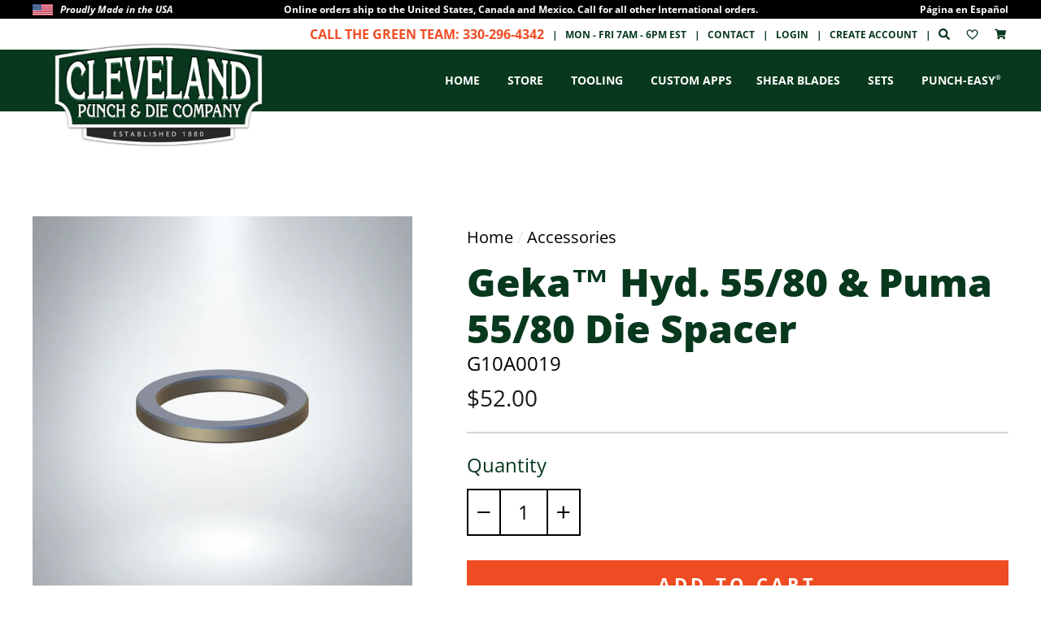

--- FILE ---
content_type: text/html; charset=utf-8
request_url: https://www.clevelandpunch.com/products/geka-hyd-55-80-puma-55-80-die-spacer
body_size: 51233
content:
<!doctype html>
<html class="no-js" lang="en">
  <head>
    
    <meta charset="utf-8">
    <meta http-equiv="X-UA-Compatible" content="IE=edge,chrome=1">
    <meta name="viewport" content="width=device-width,initial-scale=1">
    <meta name="theme-color" content="#f04c23">
    <link rel="canonical" href="https://www.clevelandpunch.com/products/geka-hyd-55-80-puma-55-80-die-spacer">
    <meta name="format-detection" content="telephone=no">
    <meta name="google-site-verification" content="6Zi94AQ-kypvFRFPRuaBhqP-AWj_kXrHBtHlOaPAyeM"><link rel="shortcut icon" href="//www.clevelandpunch.com/cdn/shop/files/favicon-32x32_32x32.png?v=1614731331" type="image/png">
    <title>Geka™ Hyd. 55/80 &amp; Puma 55/80 Die Spacer</title><meta name="description" content="Die Spacer is in stock. Die Spacer sits below F62S Dies. Additional Information Part #: G10A0019 Dimensions: Outside Diameter: 2.343&quot;Length: 0.238&quot; Proudly Made in the USA"><meta property="og:site_name" content="Cleveland Punch and Die">
  <meta property="og:url" content="https://www.clevelandpunch.com/products/geka-hyd-55-80-puma-55-80-die-spacer">
  <meta property="og:title" content="Geka™ Hyd. 55/80 & Puma 55/80 Die Spacer">
  <meta property="og:type" content="product">
  <meta property="og:description" content="Die Spacer is in stock. Die Spacer sits below F62S Dies. Additional Information Part #: G10A0019 Dimensions: Outside Diameter: 2.343&quot;Length: 0.238&quot; Proudly Made in the USA"><meta property="og:price:amount" content="52.00">
    <meta property="og:price:currency" content="USD"><meta property="og:image" content="http://www.clevelandpunch.com/cdn/shop/files/geka-hyd-55-80-puma-55-80-die-spacer-1_1e93da77-fa94-4dbc-8128-133773383f2b_1200x630.png?v=1754087320"><meta property="og:image" content="http://www.clevelandpunch.com/cdn/shop/files/geka-hyd-55-80-puma-55-80-die-spacer-2_fb7c97ed-5d45-43b1-9c6d-ec04a221a4ce_1200x630.png?v=1754087320">
  <meta property="og:image:secure_url" content="https://www.clevelandpunch.com/cdn/shop/files/geka-hyd-55-80-puma-55-80-die-spacer-1_1e93da77-fa94-4dbc-8128-133773383f2b_1200x630.png?v=1754087320"><meta property="og:image:secure_url" content="https://www.clevelandpunch.com/cdn/shop/files/geka-hyd-55-80-puma-55-80-die-spacer-2_fb7c97ed-5d45-43b1-9c6d-ec04a221a4ce_1200x630.png?v=1754087320">
  <meta name="twitter:site" content="@">
  <meta name="twitter:card" content="summary_large_image">
  <meta name="twitter:title" content="Geka™ Hyd. 55/80 & Puma 55/80 Die Spacer">
  <meta name="twitter:description" content="Die Spacer is in stock. Die Spacer sits below F62S Dies. Additional Information Part #: G10A0019 Dimensions: Outside Diameter: 2.343&quot;Length: 0.238&quot; Proudly Made in the USA">


    <style data-shopify>
  @font-face {
  font-family: "Open Sans";
  font-weight: 800;
  font-style: normal;
  src: url("//www.clevelandpunch.com/cdn/fonts/open_sans/opensans_n8.8397a8153d7172f9fd2b668340b216c70cae90a5.woff2") format("woff2"),
       url("//www.clevelandpunch.com/cdn/fonts/open_sans/opensans_n8.e6b8c8da9a85739da8727944118b210848d95f08.woff") format("woff");
}

  @font-face {
  font-family: "Open Sans";
  font-weight: 400;
  font-style: normal;
  src: url("//www.clevelandpunch.com/cdn/fonts/open_sans/opensans_n4.c32e4d4eca5273f6d4ee95ddf54b5bbb75fc9b61.woff2") format("woff2"),
       url("//www.clevelandpunch.com/cdn/fonts/open_sans/opensans_n4.5f3406f8d94162b37bfa232b486ac93ee892406d.woff") format("woff");
}


  @font-face {
  font-family: "Open Sans";
  font-weight: 700;
  font-style: normal;
  src: url("//www.clevelandpunch.com/cdn/fonts/open_sans/opensans_n7.a9393be1574ea8606c68f4441806b2711d0d13e4.woff2") format("woff2"),
       url("//www.clevelandpunch.com/cdn/fonts/open_sans/opensans_n7.7b8af34a6ebf52beb1a4c1d8c73ad6910ec2e553.woff") format("woff");
}

  @font-face {
  font-family: "Open Sans";
  font-weight: 400;
  font-style: italic;
  src: url("//www.clevelandpunch.com/cdn/fonts/open_sans/opensans_i4.6f1d45f7a46916cc95c694aab32ecbf7509cbf33.woff2") format("woff2"),
       url("//www.clevelandpunch.com/cdn/fonts/open_sans/opensans_i4.4efaa52d5a57aa9a57c1556cc2b7465d18839daa.woff") format("woff");
}

  @font-face {
  font-family: "Open Sans";
  font-weight: 700;
  font-style: italic;
  src: url("//www.clevelandpunch.com/cdn/fonts/open_sans/opensans_i7.916ced2e2ce15f7fcd95d196601a15e7b89ee9a4.woff2") format("woff2"),
       url("//www.clevelandpunch.com/cdn/fonts/open_sans/opensans_i7.99a9cff8c86ea65461de497ade3d515a98f8b32a.woff") format("woff");
}

</style>

    <link href="//www.clevelandpunch.com/cdn/shop/t/5/assets/theme.scss.css?v=60699774368866911101746765675" rel="stylesheet" type="text/css" media="all" />

    <!-- CUSTOM CODE -->
    <link href="//www.clevelandpunch.com/cdn/shop/t/5/assets/theme-custom.css?v=145846867663370337431768329719" rel="stylesheet" type="text/css" media="all" />
    <link rel="stylesheet" type="text/css" href="//cdn.jsdelivr.net/npm/slick-carousel@1.8.1/slick/slick.css">
    <link
      href="//cdn.jsdelivr.net/npm/featherlight@1.7.14/release/featherlight.min.css"
      type="text/css"
      rel="stylesheet"
    >
    <script src="https://cdnjs.cloudflare.com/ajax/libs/jquery/3.2.1/jquery.min.js"></script>
    <!-- END CUSTOM CODE -->

    <!-- /snippets/favicons.liquid -->
<link rel="apple-touch-icon" sizes="180x180" href="//www.clevelandpunch.com/cdn/shop/t/5/assets/apple-touch-icon.png?v=53019553480017456351740622893">
<link rel="icon" type="image/png" href="//www.clevelandpunch.com/cdn/shop/t/5/assets/favicon-32x32.png?v=147756824000975294201740622895" sizes="32x32">
<link rel="icon" type="image/png" href="//www.clevelandpunch.com/cdn/shop/t/5/assets/favicon-194x194.png?v=10015" sizes="194x194">
<link rel="icon" type="image/png" href="//www.clevelandpunch.com/cdn/shop/t/5/assets/android-chrome-192x192.png?v=176224143723005007241740622892" sizes="192x192">
<link rel="icon" type="image/png" href="//www.clevelandpunch.com/cdn/shop/t/5/assets/favicon-16x16.png?v=74582994608595429821740622895" sizes="16x16">
<link rel="manifest" href="//www.clevelandpunch.com/cdn/shop/t/5/assets/site.webmanifest.json?v=144271839530023234121641802036">
<link rel="mask-icon" href="//www.clevelandpunch.com/cdn/shop/t/5/assets/safari-pinned-tab.svg?v=1736213936479548971641802033" color="#00d1ae">
<link rel="shortcut icon" href="//www.clevelandpunch.com/cdn/shop/t/5/assets/favicon.ico?v=167226048636755036311740622893">
<meta name="apple-mobile-web-app-title" content="Cleveland Punch and Die">
<meta name="application-name" content="Cleveland Punch and Die">
<meta name="msapplication-TileColor" content="#ffffff">
<meta name="msapplication-TileImage" content="//www.clevelandpunch.com/cdn/shop/t/5/assets/mstile-144x144.png?v=10015">
<meta name="msapplication-config" content="//www.clevelandpunch.com/cdn/shop/t/5/assets/browserconfig.xml?v=29997573532785455881740622907">
<meta name="theme-color" content="#ffffff">
    <style>
      .icartShopifyCartContent .shopify-section .index-section{
         margin:0;
       }
    </style>
    <style data-shopify>
      .collection-item__title {
        font-size: 20.8px;
      }

      @media screen and (min-width: 769px) {
        .collection-item__title {
          font-size: 26px;
        }
      }
    </style>

    <script>
      document.documentElement.className = document.documentElement.className.replace('no-js', 'js');

      window.theme = window.theme || {};
      theme.strings = {
        addToCart: "Add to cart",
        soldOut: "Sold Out",
        unavailable: "Unavailable",
        stockLabel: "[count] in stock",
        savePrice: "Save [saved_amount]",
        cartEmpty: "Your cart is currently empty.",
        cartTermsConfirmation: "You must agree with the terms and conditions of sales to check out"
      };
      theme.settings = {
        dynamicVariantsEnable: true,
        dynamicVariantType: "dropdown",
        cartType: "drawer",
        currenciesEnabled: false,
        nativeMultiCurrency: 1 > 1 ? true : false,
        moneyFormat: "${{amount}}",
        saveType: "dollar",
        recentlyViewedEnabled: false,
        inventoryThreshold: 10,
        quickView: false,
        themeVersion: "2.2.0"
      };
    </script>

    <script>window.performance && window.performance.mark && window.performance.mark('shopify.content_for_header.start');</script><meta name="facebook-domain-verification" content="gd28mt8n624ps5qculqlsvmpwaolmg">
<meta id="shopify-digital-wallet" name="shopify-digital-wallet" content="/28449144885/digital_wallets/dialog">
<meta name="shopify-checkout-api-token" content="7b815ed3ccca2d469d7f093672c23d4b">
<link rel="alternate" type="application/json+oembed" href="https://www.clevelandpunch.com/products/geka-hyd-55-80-puma-55-80-die-spacer.oembed">
<script async="async" src="/checkouts/internal/preloads.js?locale=en-US"></script>
<link rel="preconnect" href="https://shop.app" crossorigin="anonymous">
<script async="async" src="https://shop.app/checkouts/internal/preloads.js?locale=en-US&shop_id=28449144885" crossorigin="anonymous"></script>
<script id="apple-pay-shop-capabilities" type="application/json">{"shopId":28449144885,"countryCode":"US","currencyCode":"USD","merchantCapabilities":["supports3DS"],"merchantId":"gid:\/\/shopify\/Shop\/28449144885","merchantName":"Cleveland Punch and Die","requiredBillingContactFields":["postalAddress","email","phone"],"requiredShippingContactFields":["postalAddress","email","phone"],"shippingType":"shipping","supportedNetworks":["visa","masterCard","amex","discover","elo","jcb"],"total":{"type":"pending","label":"Cleveland Punch and Die","amount":"1.00"},"shopifyPaymentsEnabled":true,"supportsSubscriptions":true}</script>
<script id="shopify-features" type="application/json">{"accessToken":"7b815ed3ccca2d469d7f093672c23d4b","betas":["rich-media-storefront-analytics"],"domain":"www.clevelandpunch.com","predictiveSearch":true,"shopId":28449144885,"locale":"en"}</script>
<script>var Shopify = Shopify || {};
Shopify.shop = "cleveland-punch-and-die-staging.myshopify.com";
Shopify.locale = "en";
Shopify.currency = {"active":"USD","rate":"1.0"};
Shopify.country = "US";
Shopify.theme = {"name":"Custom Applications","id":122083868725,"schema_name":"Impulse","schema_version":"2.2.0","theme_store_id":null,"role":"main"};
Shopify.theme.handle = "null";
Shopify.theme.style = {"id":null,"handle":null};
Shopify.cdnHost = "www.clevelandpunch.com/cdn";
Shopify.routes = Shopify.routes || {};
Shopify.routes.root = "/";</script>
<script type="module">!function(o){(o.Shopify=o.Shopify||{}).modules=!0}(window);</script>
<script>!function(o){function n(){var o=[];function n(){o.push(Array.prototype.slice.apply(arguments))}return n.q=o,n}var t=o.Shopify=o.Shopify||{};t.loadFeatures=n(),t.autoloadFeatures=n()}(window);</script>
<script>
  window.ShopifyPay = window.ShopifyPay || {};
  window.ShopifyPay.apiHost = "shop.app\/pay";
  window.ShopifyPay.redirectState = null;
</script>
<script id="shop-js-analytics" type="application/json">{"pageType":"product"}</script>
<script defer="defer" async type="module" src="//www.clevelandpunch.com/cdn/shopifycloud/shop-js/modules/v2/client.init-shop-cart-sync_BdyHc3Nr.en.esm.js"></script>
<script defer="defer" async type="module" src="//www.clevelandpunch.com/cdn/shopifycloud/shop-js/modules/v2/chunk.common_Daul8nwZ.esm.js"></script>
<script type="module">
  await import("//www.clevelandpunch.com/cdn/shopifycloud/shop-js/modules/v2/client.init-shop-cart-sync_BdyHc3Nr.en.esm.js");
await import("//www.clevelandpunch.com/cdn/shopifycloud/shop-js/modules/v2/chunk.common_Daul8nwZ.esm.js");

  window.Shopify.SignInWithShop?.initShopCartSync?.({"fedCMEnabled":true,"windoidEnabled":true});

</script>
<script>
  window.Shopify = window.Shopify || {};
  if (!window.Shopify.featureAssets) window.Shopify.featureAssets = {};
  window.Shopify.featureAssets['shop-js'] = {"shop-cart-sync":["modules/v2/client.shop-cart-sync_QYOiDySF.en.esm.js","modules/v2/chunk.common_Daul8nwZ.esm.js"],"init-fed-cm":["modules/v2/client.init-fed-cm_DchLp9rc.en.esm.js","modules/v2/chunk.common_Daul8nwZ.esm.js"],"shop-button":["modules/v2/client.shop-button_OV7bAJc5.en.esm.js","modules/v2/chunk.common_Daul8nwZ.esm.js"],"init-windoid":["modules/v2/client.init-windoid_DwxFKQ8e.en.esm.js","modules/v2/chunk.common_Daul8nwZ.esm.js"],"shop-cash-offers":["modules/v2/client.shop-cash-offers_DWtL6Bq3.en.esm.js","modules/v2/chunk.common_Daul8nwZ.esm.js","modules/v2/chunk.modal_CQq8HTM6.esm.js"],"shop-toast-manager":["modules/v2/client.shop-toast-manager_CX9r1SjA.en.esm.js","modules/v2/chunk.common_Daul8nwZ.esm.js"],"init-shop-email-lookup-coordinator":["modules/v2/client.init-shop-email-lookup-coordinator_UhKnw74l.en.esm.js","modules/v2/chunk.common_Daul8nwZ.esm.js"],"pay-button":["modules/v2/client.pay-button_DzxNnLDY.en.esm.js","modules/v2/chunk.common_Daul8nwZ.esm.js"],"avatar":["modules/v2/client.avatar_BTnouDA3.en.esm.js"],"init-shop-cart-sync":["modules/v2/client.init-shop-cart-sync_BdyHc3Nr.en.esm.js","modules/v2/chunk.common_Daul8nwZ.esm.js"],"shop-login-button":["modules/v2/client.shop-login-button_D8B466_1.en.esm.js","modules/v2/chunk.common_Daul8nwZ.esm.js","modules/v2/chunk.modal_CQq8HTM6.esm.js"],"init-customer-accounts-sign-up":["modules/v2/client.init-customer-accounts-sign-up_C8fpPm4i.en.esm.js","modules/v2/client.shop-login-button_D8B466_1.en.esm.js","modules/v2/chunk.common_Daul8nwZ.esm.js","modules/v2/chunk.modal_CQq8HTM6.esm.js"],"init-shop-for-new-customer-accounts":["modules/v2/client.init-shop-for-new-customer-accounts_CVTO0Ztu.en.esm.js","modules/v2/client.shop-login-button_D8B466_1.en.esm.js","modules/v2/chunk.common_Daul8nwZ.esm.js","modules/v2/chunk.modal_CQq8HTM6.esm.js"],"init-customer-accounts":["modules/v2/client.init-customer-accounts_dRgKMfrE.en.esm.js","modules/v2/client.shop-login-button_D8B466_1.en.esm.js","modules/v2/chunk.common_Daul8nwZ.esm.js","modules/v2/chunk.modal_CQq8HTM6.esm.js"],"shop-follow-button":["modules/v2/client.shop-follow-button_CkZpjEct.en.esm.js","modules/v2/chunk.common_Daul8nwZ.esm.js","modules/v2/chunk.modal_CQq8HTM6.esm.js"],"lead-capture":["modules/v2/client.lead-capture_BntHBhfp.en.esm.js","modules/v2/chunk.common_Daul8nwZ.esm.js","modules/v2/chunk.modal_CQq8HTM6.esm.js"],"checkout-modal":["modules/v2/client.checkout-modal_CfxcYbTm.en.esm.js","modules/v2/chunk.common_Daul8nwZ.esm.js","modules/v2/chunk.modal_CQq8HTM6.esm.js"],"shop-login":["modules/v2/client.shop-login_Da4GZ2H6.en.esm.js","modules/v2/chunk.common_Daul8nwZ.esm.js","modules/v2/chunk.modal_CQq8HTM6.esm.js"],"payment-terms":["modules/v2/client.payment-terms_MV4M3zvL.en.esm.js","modules/v2/chunk.common_Daul8nwZ.esm.js","modules/v2/chunk.modal_CQq8HTM6.esm.js"]};
</script>
<script>(function() {
  var isLoaded = false;
  function asyncLoad() {
    if (isLoaded) return;
    isLoaded = true;
    var urls = ["https:\/\/chimpstatic.com\/mcjs-connected\/js\/users\/d391b5c3891e2bccc53268241\/5ca4471a75178dc7715e2b732.js?shop=cleveland-punch-and-die-staging.myshopify.com","https:\/\/zooomyapps.com\/wishlist\/ZooomyOrders.js?shop=cleveland-punch-and-die-staging.myshopify.com","https:\/\/customer-first-focus.b-cdn.net\/cffPCLoader_min.js?shop=cleveland-punch-and-die-staging.myshopify.com"];
    for (var i = 0; i < urls.length; i++) {
      var s = document.createElement('script');
      s.type = 'text/javascript';
      s.async = true;
      s.src = urls[i];
      var x = document.getElementsByTagName('script')[0];
      x.parentNode.insertBefore(s, x);
    }
  };
  if(window.attachEvent) {
    window.attachEvent('onload', asyncLoad);
  } else {
    window.addEventListener('load', asyncLoad, false);
  }
})();</script>
<script id="__st">var __st={"a":28449144885,"offset":-18000,"reqid":"57dcb7c1-9830-4448-85d9-b96fd9934690-1768938776","pageurl":"www.clevelandpunch.com\/products\/geka-hyd-55-80-puma-55-80-die-spacer","u":"2d0858580a22","p":"product","rtyp":"product","rid":6974425301045};</script>
<script>window.ShopifyPaypalV4VisibilityTracking = true;</script>
<script id="captcha-bootstrap">!function(){'use strict';const t='contact',e='account',n='new_comment',o=[[t,t],['blogs',n],['comments',n],[t,'customer']],c=[[e,'customer_login'],[e,'guest_login'],[e,'recover_customer_password'],[e,'create_customer']],r=t=>t.map((([t,e])=>`form[action*='/${t}']:not([data-nocaptcha='true']) input[name='form_type'][value='${e}']`)).join(','),a=t=>()=>t?[...document.querySelectorAll(t)].map((t=>t.form)):[];function s(){const t=[...o],e=r(t);return a(e)}const i='password',u='form_key',d=['recaptcha-v3-token','g-recaptcha-response','h-captcha-response',i],f=()=>{try{return window.sessionStorage}catch{return}},m='__shopify_v',_=t=>t.elements[u];function p(t,e,n=!1){try{const o=window.sessionStorage,c=JSON.parse(o.getItem(e)),{data:r}=function(t){const{data:e,action:n}=t;return t[m]||n?{data:e,action:n}:{data:t,action:n}}(c);for(const[e,n]of Object.entries(r))t.elements[e]&&(t.elements[e].value=n);n&&o.removeItem(e)}catch(o){console.error('form repopulation failed',{error:o})}}const l='form_type',E='cptcha';function T(t){t.dataset[E]=!0}const w=window,h=w.document,L='Shopify',v='ce_forms',y='captcha';let A=!1;((t,e)=>{const n=(g='f06e6c50-85a8-45c8-87d0-21a2b65856fe',I='https://cdn.shopify.com/shopifycloud/storefront-forms-hcaptcha/ce_storefront_forms_captcha_hcaptcha.v1.5.2.iife.js',D={infoText:'Protected by hCaptcha',privacyText:'Privacy',termsText:'Terms'},(t,e,n)=>{const o=w[L][v],c=o.bindForm;if(c)return c(t,g,e,D).then(n);var r;o.q.push([[t,g,e,D],n]),r=I,A||(h.body.append(Object.assign(h.createElement('script'),{id:'captcha-provider',async:!0,src:r})),A=!0)});var g,I,D;w[L]=w[L]||{},w[L][v]=w[L][v]||{},w[L][v].q=[],w[L][y]=w[L][y]||{},w[L][y].protect=function(t,e){n(t,void 0,e),T(t)},Object.freeze(w[L][y]),function(t,e,n,w,h,L){const[v,y,A,g]=function(t,e,n){const i=e?o:[],u=t?c:[],d=[...i,...u],f=r(d),m=r(i),_=r(d.filter((([t,e])=>n.includes(e))));return[a(f),a(m),a(_),s()]}(w,h,L),I=t=>{const e=t.target;return e instanceof HTMLFormElement?e:e&&e.form},D=t=>v().includes(t);t.addEventListener('submit',(t=>{const e=I(t);if(!e)return;const n=D(e)&&!e.dataset.hcaptchaBound&&!e.dataset.recaptchaBound,o=_(e),c=g().includes(e)&&(!o||!o.value);(n||c)&&t.preventDefault(),c&&!n&&(function(t){try{if(!f())return;!function(t){const e=f();if(!e)return;const n=_(t);if(!n)return;const o=n.value;o&&e.removeItem(o)}(t);const e=Array.from(Array(32),(()=>Math.random().toString(36)[2])).join('');!function(t,e){_(t)||t.append(Object.assign(document.createElement('input'),{type:'hidden',name:u})),t.elements[u].value=e}(t,e),function(t,e){const n=f();if(!n)return;const o=[...t.querySelectorAll(`input[type='${i}']`)].map((({name:t})=>t)),c=[...d,...o],r={};for(const[a,s]of new FormData(t).entries())c.includes(a)||(r[a]=s);n.setItem(e,JSON.stringify({[m]:1,action:t.action,data:r}))}(t,e)}catch(e){console.error('failed to persist form',e)}}(e),e.submit())}));const S=(t,e)=>{t&&!t.dataset[E]&&(n(t,e.some((e=>e===t))),T(t))};for(const o of['focusin','change'])t.addEventListener(o,(t=>{const e=I(t);D(e)&&S(e,y())}));const B=e.get('form_key'),M=e.get(l),P=B&&M;t.addEventListener('DOMContentLoaded',(()=>{const t=y();if(P)for(const e of t)e.elements[l].value===M&&p(e,B);[...new Set([...A(),...v().filter((t=>'true'===t.dataset.shopifyCaptcha))])].forEach((e=>S(e,t)))}))}(h,new URLSearchParams(w.location.search),n,t,e,['guest_login'])})(!1,!0)}();</script>
<script integrity="sha256-4kQ18oKyAcykRKYeNunJcIwy7WH5gtpwJnB7kiuLZ1E=" data-source-attribution="shopify.loadfeatures" defer="defer" src="//www.clevelandpunch.com/cdn/shopifycloud/storefront/assets/storefront/load_feature-a0a9edcb.js" crossorigin="anonymous"></script>
<script crossorigin="anonymous" defer="defer" src="//www.clevelandpunch.com/cdn/shopifycloud/storefront/assets/shopify_pay/storefront-65b4c6d7.js?v=20250812"></script>
<script data-source-attribution="shopify.dynamic_checkout.dynamic.init">var Shopify=Shopify||{};Shopify.PaymentButton=Shopify.PaymentButton||{isStorefrontPortableWallets:!0,init:function(){window.Shopify.PaymentButton.init=function(){};var t=document.createElement("script");t.src="https://www.clevelandpunch.com/cdn/shopifycloud/portable-wallets/latest/portable-wallets.en.js",t.type="module",document.head.appendChild(t)}};
</script>
<script data-source-attribution="shopify.dynamic_checkout.buyer_consent">
  function portableWalletsHideBuyerConsent(e){var t=document.getElementById("shopify-buyer-consent"),n=document.getElementById("shopify-subscription-policy-button");t&&n&&(t.classList.add("hidden"),t.setAttribute("aria-hidden","true"),n.removeEventListener("click",e))}function portableWalletsShowBuyerConsent(e){var t=document.getElementById("shopify-buyer-consent"),n=document.getElementById("shopify-subscription-policy-button");t&&n&&(t.classList.remove("hidden"),t.removeAttribute("aria-hidden"),n.addEventListener("click",e))}window.Shopify?.PaymentButton&&(window.Shopify.PaymentButton.hideBuyerConsent=portableWalletsHideBuyerConsent,window.Shopify.PaymentButton.showBuyerConsent=portableWalletsShowBuyerConsent);
</script>
<script data-source-attribution="shopify.dynamic_checkout.cart.bootstrap">document.addEventListener("DOMContentLoaded",(function(){function t(){return document.querySelector("shopify-accelerated-checkout-cart, shopify-accelerated-checkout")}if(t())Shopify.PaymentButton.init();else{new MutationObserver((function(e,n){t()&&(Shopify.PaymentButton.init(),n.disconnect())})).observe(document.body,{childList:!0,subtree:!0})}}));
</script>
<link id="shopify-accelerated-checkout-styles" rel="stylesheet" media="screen" href="https://www.clevelandpunch.com/cdn/shopifycloud/portable-wallets/latest/accelerated-checkout-backwards-compat.css" crossorigin="anonymous">
<style id="shopify-accelerated-checkout-cart">
        #shopify-buyer-consent {
  margin-top: 1em;
  display: inline-block;
  width: 100%;
}

#shopify-buyer-consent.hidden {
  display: none;
}

#shopify-subscription-policy-button {
  background: none;
  border: none;
  padding: 0;
  text-decoration: underline;
  font-size: inherit;
  cursor: pointer;
}

#shopify-subscription-policy-button::before {
  box-shadow: none;
}

      </style>

<script>window.performance && window.performance.mark && window.performance.mark('shopify.content_for_header.end');</script>

    <script src="//www.clevelandpunch.com/cdn/shop/t/5/assets/vendor-scripts-v2.js?v=175138136076950814901641802042" defer="defer"></script>

    
    <link rel="stylesheet" href="//www.clevelandpunch.com/cdn/shop/t/5/assets/font-awesome-solid.css?v=151562691228416912171768329720">
    <script src="//www.clevelandpunch.com/cdn/shop/t/5/assets/theme.js?v=73232332757538865191765211606" defer="defer"></script><script>
    
    
    
    
    var gsf_conversion_data = {page_type : 'product', event : 'view_item', data : {product_data : [{variant_id : 41402996490293, product_id : 6974425301045, name : "Geka™ Hyd. 55/80 &amp; Puma 55/80 Die Spacer", price : "52.00", currency : "USD", sku : "G10A0019", brand : "Cleveland Punch and Die", variant : "Default Title", category : ""}], total_price : "52.00", shop_currency : "USD"}};
    
</script>


  <!-- BEGIN app block: shopify://apps/helium-customer-fields/blocks/app-embed/bab58598-3e6a-4377-aaaa-97189b15f131 -->







































<script>
  if ('CF' in window) {
    window.CF.appEmbedEnabled = true;
  } else {
    window.CF = {
      appEmbedEnabled: true,
    };
  }

  window.CF.editAccountFormId = "NPtJGb";
  window.CF.registrationFormId = "NPtJGb";
</script>

<!-- BEGIN app snippet: patch-registration-links -->







































<script>
  function patchRegistrationLinks() {
    const PATCHABLE_LINKS_SELECTOR = 'a[href*="/account/register"]';

    const search = new URLSearchParams(window.location.search);
    const checkoutUrl = search.get('checkout_url');
    const returnUrl = search.get('return_url');

    const redirectUrl = checkoutUrl || returnUrl;
    if (!redirectUrl) return;

    const registrationLinks = Array.from(document.querySelectorAll(PATCHABLE_LINKS_SELECTOR));
    registrationLinks.forEach(link => {
      const url = new URL(link.href);

      url.searchParams.set('return_url', redirectUrl);

      link.href = url.href;
    });
  }

  if (['complete', 'interactive', 'loaded'].includes(document.readyState)) {
    patchRegistrationLinks();
  } else {
    document.addEventListener('DOMContentLoaded', () => patchRegistrationLinks());
  }
</script><!-- END app snippet -->
<!-- BEGIN app snippet: patch-login-grecaptcha-conflict -->







































<script>
  // Fixes a problem where both grecaptcha and hcaptcha response fields are included in the /account/login form submission
  // resulting in a 404 on the /challenge page.
  // This is caused by our triggerShopifyRecaptchaLoad function in initialize-forms.liquid.ejs
  // The fix itself just removes the unnecessary g-recaptcha-response input

  function patchLoginGrecaptchaConflict() {
    Array.from(document.querySelectorAll('form')).forEach(form => {
      form.addEventListener('submit', e => {
        const grecaptchaResponse = form.querySelector('[name="g-recaptcha-response"]');
        const hcaptchaResponse = form.querySelector('[name="h-captcha-response"]');

        if (grecaptchaResponse && hcaptchaResponse) {
          // Can't use both. Only keep hcaptcha response field.
          grecaptchaResponse.parentElement.removeChild(grecaptchaResponse);
        }
      })
    })
  }

  if (['complete', 'interactive', 'loaded'].includes(document.readyState)) {
    patchLoginGrecaptchaConflict();
  } else {
    document.addEventListener('DOMContentLoaded', () => patchLoginGrecaptchaConflict());
  }
</script><!-- END app snippet -->
<!-- BEGIN app snippet: embed-data -->


























































<script>
  window.CF.version = "5.1.3";
  window.CF.environment = 
  {
  
  "domain": "cleveland-punch-and-die-staging.myshopify.com",
  "servicesToken": "1768938776:9aff8cd38f6022cb5f4ea2b8eb83cc9c2fc8d59ec83754258626d4b4e50dfd55",
  "baseApiUrl": "https:\/\/app.customerfields.com",
  "captchaSiteKey": "6LenJkkeAAAAAHfSC_hQlnX_EoJl9UIrbU5ExW9W",
  "captchaEnabled": true,
  "proxyPath": "\/tools\/customr",
  "countries": [{"name":"Afghanistan","code":"AF"},{"name":"Åland Islands","code":"AX"},{"name":"Albania","code":"AL"},{"name":"Algeria","code":"DZ"},{"name":"Andorra","code":"AD"},{"name":"Angola","code":"AO"},{"name":"Anguilla","code":"AI"},{"name":"Antigua \u0026 Barbuda","code":"AG"},{"name":"Argentina","code":"AR","provinces":[{"name":"Buenos Aires Province","code":"B"},{"name":"Catamarca","code":"K"},{"name":"Chaco","code":"H"},{"name":"Chubut","code":"U"},{"name":"Buenos Aires (Autonomous City)","code":"C"},{"name":"Córdoba","code":"X"},{"name":"Corrientes","code":"W"},{"name":"Entre Ríos","code":"E"},{"name":"Formosa","code":"P"},{"name":"Jujuy","code":"Y"},{"name":"La Pampa","code":"L"},{"name":"La Rioja","code":"F"},{"name":"Mendoza","code":"M"},{"name":"Misiones","code":"N"},{"name":"Neuquén","code":"Q"},{"name":"Río Negro","code":"R"},{"name":"Salta","code":"A"},{"name":"San Juan","code":"J"},{"name":"San Luis","code":"D"},{"name":"Santa Cruz","code":"Z"},{"name":"Santa Fe","code":"S"},{"name":"Santiago del Estero","code":"G"},{"name":"Tierra del Fuego","code":"V"},{"name":"Tucumán","code":"T"}]},{"name":"Armenia","code":"AM"},{"name":"Aruba","code":"AW"},{"name":"Ascension Island","code":"AC"},{"name":"Australia","code":"AU","provinces":[{"name":"Australian Capital Territory","code":"ACT"},{"name":"New South Wales","code":"NSW"},{"name":"Northern Territory","code":"NT"},{"name":"Queensland","code":"QLD"},{"name":"South Australia","code":"SA"},{"name":"Tasmania","code":"TAS"},{"name":"Victoria","code":"VIC"},{"name":"Western Australia","code":"WA"}]},{"name":"Austria","code":"AT"},{"name":"Azerbaijan","code":"AZ"},{"name":"Bahamas","code":"BS"},{"name":"Bahrain","code":"BH"},{"name":"Bangladesh","code":"BD"},{"name":"Barbados","code":"BB"},{"name":"Belarus","code":"BY"},{"name":"Belgium","code":"BE"},{"name":"Belize","code":"BZ"},{"name":"Benin","code":"BJ"},{"name":"Bermuda","code":"BM"},{"name":"Bhutan","code":"BT"},{"name":"Bolivia","code":"BO"},{"name":"Bosnia \u0026 Herzegovina","code":"BA"},{"name":"Botswana","code":"BW"},{"name":"Brazil","code":"BR","provinces":[{"name":"Acre","code":"AC"},{"name":"Alagoas","code":"AL"},{"name":"Amapá","code":"AP"},{"name":"Amazonas","code":"AM"},{"name":"Bahia","code":"BA"},{"name":"Ceará","code":"CE"},{"name":"Federal District","code":"DF"},{"name":"Espírito Santo","code":"ES"},{"name":"Goiás","code":"GO"},{"name":"Maranhão","code":"MA"},{"name":"Mato Grosso","code":"MT"},{"name":"Mato Grosso do Sul","code":"MS"},{"name":"Minas Gerais","code":"MG"},{"name":"Pará","code":"PA"},{"name":"Paraíba","code":"PB"},{"name":"Paraná","code":"PR"},{"name":"Pernambuco","code":"PE"},{"name":"Piauí","code":"PI"},{"name":"Rio Grande do Norte","code":"RN"},{"name":"Rio Grande do Sul","code":"RS"},{"name":"Rio de Janeiro","code":"RJ"},{"name":"Rondônia","code":"RO"},{"name":"Roraima","code":"RR"},{"name":"Santa Catarina","code":"SC"},{"name":"São Paulo","code":"SP"},{"name":"Sergipe","code":"SE"},{"name":"Tocantins","code":"TO"}]},{"name":"British Indian Ocean Territory","code":"IO"},{"name":"British Virgin Islands","code":"VG"},{"name":"Brunei","code":"BN"},{"name":"Bulgaria","code":"BG"},{"name":"Burkina Faso","code":"BF"},{"name":"Burundi","code":"BI"},{"name":"Cambodia","code":"KH"},{"name":"Cameroon","code":"CM"},{"name":"Canada","code":"CA","provinces":[{"name":"Alberta","code":"AB"},{"name":"British Columbia","code":"BC"},{"name":"Manitoba","code":"MB"},{"name":"New Brunswick","code":"NB"},{"name":"Newfoundland and Labrador","code":"NL"},{"name":"Northwest Territories","code":"NT"},{"name":"Nova Scotia","code":"NS"},{"name":"Nunavut","code":"NU"},{"name":"Ontario","code":"ON"},{"name":"Prince Edward Island","code":"PE"},{"name":"Quebec","code":"QC"},{"name":"Saskatchewan","code":"SK"},{"name":"Yukon","code":"YT"}]},{"name":"Cape Verde","code":"CV"},{"name":"Caribbean Netherlands","code":"BQ"},{"name":"Cayman Islands","code":"KY"},{"name":"Central African Republic","code":"CF"},{"name":"Chad","code":"TD"},{"name":"Chile","code":"CL","provinces":[{"name":"Arica y Parinacota","code":"AP"},{"name":"Tarapacá","code":"TA"},{"name":"Antofagasta","code":"AN"},{"name":"Atacama","code":"AT"},{"name":"Coquimbo","code":"CO"},{"name":"Valparaíso","code":"VS"},{"name":"Santiago Metropolitan","code":"RM"},{"name":"Libertador General Bernardo O’Higgins","code":"LI"},{"name":"Maule","code":"ML"},{"name":"Ñuble","code":"NB"},{"name":"Bío Bío","code":"BI"},{"name":"Araucanía","code":"AR"},{"name":"Los Ríos","code":"LR"},{"name":"Los Lagos","code":"LL"},{"name":"Aysén","code":"AI"},{"name":"Magallanes Region","code":"MA"}]},{"name":"China","code":"CN","provinces":[{"name":"Anhui","code":"AH"},{"name":"Beijing","code":"BJ"},{"name":"Chongqing","code":"CQ"},{"name":"Fujian","code":"FJ"},{"name":"Gansu","code":"GS"},{"name":"Guangdong","code":"GD"},{"name":"Guangxi","code":"GX"},{"name":"Guizhou","code":"GZ"},{"name":"Hainan","code":"HI"},{"name":"Hebei","code":"HE"},{"name":"Heilongjiang","code":"HL"},{"name":"Henan","code":"HA"},{"name":"Hubei","code":"HB"},{"name":"Hunan","code":"HN"},{"name":"Inner Mongolia","code":"NM"},{"name":"Jiangsu","code":"JS"},{"name":"Jiangxi","code":"JX"},{"name":"Jilin","code":"JL"},{"name":"Liaoning","code":"LN"},{"name":"Ningxia","code":"NX"},{"name":"Qinghai","code":"QH"},{"name":"Shaanxi","code":"SN"},{"name":"Shandong","code":"SD"},{"name":"Shanghai","code":"SH"},{"name":"Shanxi","code":"SX"},{"name":"Sichuan","code":"SC"},{"name":"Tianjin","code":"TJ"},{"name":"Xinjiang","code":"XJ"},{"name":"Tibet","code":"YZ"},{"name":"Yunnan","code":"YN"},{"name":"Zhejiang","code":"ZJ"}]},{"name":"Christmas Island","code":"CX"},{"name":"Cocos (Keeling) Islands","code":"CC"},{"name":"Colombia","code":"CO","provinces":[{"name":"Capital District","code":"DC"},{"name":"Amazonas","code":"AMA"},{"name":"Antioquia","code":"ANT"},{"name":"Arauca","code":"ARA"},{"name":"Atlántico","code":"ATL"},{"name":"Bolívar","code":"BOL"},{"name":"Boyacá","code":"BOY"},{"name":"Caldas","code":"CAL"},{"name":"Caquetá","code":"CAQ"},{"name":"Casanare","code":"CAS"},{"name":"Cauca","code":"CAU"},{"name":"Cesar","code":"CES"},{"name":"Chocó","code":"CHO"},{"name":"Córdoba","code":"COR"},{"name":"Cundinamarca","code":"CUN"},{"name":"Guainía","code":"GUA"},{"name":"Guaviare","code":"GUV"},{"name":"Huila","code":"HUI"},{"name":"La Guajira","code":"LAG"},{"name":"Magdalena","code":"MAG"},{"name":"Meta","code":"MET"},{"name":"Nariño","code":"NAR"},{"name":"Norte de Santander","code":"NSA"},{"name":"Putumayo","code":"PUT"},{"name":"Quindío","code":"QUI"},{"name":"Risaralda","code":"RIS"},{"name":"San Andrés \u0026 Providencia","code":"SAP"},{"name":"Santander","code":"SAN"},{"name":"Sucre","code":"SUC"},{"name":"Tolima","code":"TOL"},{"name":"Valle del Cauca","code":"VAC"},{"name":"Vaupés","code":"VAU"},{"name":"Vichada","code":"VID"}]},{"name":"Comoros","code":"KM"},{"name":"Congo - Brazzaville","code":"CG"},{"name":"Congo - Kinshasa","code":"CD"},{"name":"Cook Islands","code":"CK"},{"name":"Costa Rica","code":"CR","provinces":[{"name":"Alajuela","code":"CR-A"},{"name":"Cartago","code":"CR-C"},{"name":"Guanacaste","code":"CR-G"},{"name":"Heredia","code":"CR-H"},{"name":"Limón","code":"CR-L"},{"name":"Puntarenas","code":"CR-P"},{"name":"San José","code":"CR-SJ"}]},{"name":"Croatia","code":"HR"},{"name":"Curaçao","code":"CW"},{"name":"Cyprus","code":"CY"},{"name":"Czechia","code":"CZ"},{"name":"Côte d’Ivoire","code":"CI"},{"name":"Denmark","code":"DK"},{"name":"Djibouti","code":"DJ"},{"name":"Dominica","code":"DM"},{"name":"Dominican Republic","code":"DO"},{"name":"Ecuador","code":"EC"},{"name":"Egypt","code":"EG","provinces":[{"name":"6th of October","code":"SU"},{"name":"Al Sharqia","code":"SHR"},{"name":"Alexandria","code":"ALX"},{"name":"Aswan","code":"ASN"},{"name":"Asyut","code":"AST"},{"name":"Beheira","code":"BH"},{"name":"Beni Suef","code":"BNS"},{"name":"Cairo","code":"C"},{"name":"Dakahlia","code":"DK"},{"name":"Damietta","code":"DT"},{"name":"Faiyum","code":"FYM"},{"name":"Gharbia","code":"GH"},{"name":"Giza","code":"GZ"},{"name":"Helwan","code":"HU"},{"name":"Ismailia","code":"IS"},{"name":"Kafr el-Sheikh","code":"KFS"},{"name":"Luxor","code":"LX"},{"name":"Matrouh","code":"MT"},{"name":"Minya","code":"MN"},{"name":"Monufia","code":"MNF"},{"name":"New Valley","code":"WAD"},{"name":"North Sinai","code":"SIN"},{"name":"Port Said","code":"PTS"},{"name":"Qalyubia","code":"KB"},{"name":"Qena","code":"KN"},{"name":"Red Sea","code":"BA"},{"name":"Sohag","code":"SHG"},{"name":"South Sinai","code":"JS"},{"name":"Suez","code":"SUZ"}]},{"name":"El Salvador","code":"SV","provinces":[{"name":"Ahuachapán","code":"SV-AH"},{"name":"Cabañas","code":"SV-CA"},{"name":"Chalatenango","code":"SV-CH"},{"name":"Cuscatlán","code":"SV-CU"},{"name":"La Libertad","code":"SV-LI"},{"name":"La Paz","code":"SV-PA"},{"name":"La Unión","code":"SV-UN"},{"name":"Morazán","code":"SV-MO"},{"name":"San Miguel","code":"SV-SM"},{"name":"San Salvador","code":"SV-SS"},{"name":"San Vicente","code":"SV-SV"},{"name":"Santa Ana","code":"SV-SA"},{"name":"Sonsonate","code":"SV-SO"},{"name":"Usulután","code":"SV-US"}]},{"name":"Equatorial Guinea","code":"GQ"},{"name":"Eritrea","code":"ER"},{"name":"Estonia","code":"EE"},{"name":"Eswatini","code":"SZ"},{"name":"Ethiopia","code":"ET"},{"name":"Falkland Islands","code":"FK"},{"name":"Faroe Islands","code":"FO"},{"name":"Fiji","code":"FJ"},{"name":"Finland","code":"FI"},{"name":"France","code":"FR"},{"name":"French Guiana","code":"GF"},{"name":"French Polynesia","code":"PF"},{"name":"French Southern Territories","code":"TF"},{"name":"Gabon","code":"GA"},{"name":"Gambia","code":"GM"},{"name":"Georgia","code":"GE"},{"name":"Germany","code":"DE"},{"name":"Ghana","code":"GH"},{"name":"Gibraltar","code":"GI"},{"name":"Greece","code":"GR"},{"name":"Greenland","code":"GL"},{"name":"Grenada","code":"GD"},{"name":"Guadeloupe","code":"GP"},{"name":"Guatemala","code":"GT","provinces":[{"name":"Alta Verapaz","code":"AVE"},{"name":"Baja Verapaz","code":"BVE"},{"name":"Chimaltenango","code":"CMT"},{"name":"Chiquimula","code":"CQM"},{"name":"El Progreso","code":"EPR"},{"name":"Escuintla","code":"ESC"},{"name":"Guatemala","code":"GUA"},{"name":"Huehuetenango","code":"HUE"},{"name":"Izabal","code":"IZA"},{"name":"Jalapa","code":"JAL"},{"name":"Jutiapa","code":"JUT"},{"name":"Petén","code":"PET"},{"name":"Quetzaltenango","code":"QUE"},{"name":"Quiché","code":"QUI"},{"name":"Retalhuleu","code":"RET"},{"name":"Sacatepéquez","code":"SAC"},{"name":"San Marcos","code":"SMA"},{"name":"Santa Rosa","code":"SRO"},{"name":"Sololá","code":"SOL"},{"name":"Suchitepéquez","code":"SUC"},{"name":"Totonicapán","code":"TOT"},{"name":"Zacapa","code":"ZAC"}]},{"name":"Guernsey","code":"GG"},{"name":"Guinea","code":"GN"},{"name":"Guinea-Bissau","code":"GW"},{"name":"Guyana","code":"GY"},{"name":"Haiti","code":"HT"},{"name":"Honduras","code":"HN"},{"name":"Hong Kong SAR","code":"HK","provinces":[{"name":"Hong Kong Island","code":"HK"},{"name":"Kowloon","code":"KL"},{"name":"New Territories","code":"NT"}]},{"name":"Hungary","code":"HU"},{"name":"Iceland","code":"IS"},{"name":"India","code":"IN","provinces":[{"name":"Andaman and Nicobar Islands","code":"AN"},{"name":"Andhra Pradesh","code":"AP"},{"name":"Arunachal Pradesh","code":"AR"},{"name":"Assam","code":"AS"},{"name":"Bihar","code":"BR"},{"name":"Chandigarh","code":"CH"},{"name":"Chhattisgarh","code":"CG"},{"name":"Dadra and Nagar Haveli","code":"DN"},{"name":"Daman and Diu","code":"DD"},{"name":"Delhi","code":"DL"},{"name":"Goa","code":"GA"},{"name":"Gujarat","code":"GJ"},{"name":"Haryana","code":"HR"},{"name":"Himachal Pradesh","code":"HP"},{"name":"Jammu and Kashmir","code":"JK"},{"name":"Jharkhand","code":"JH"},{"name":"Karnataka","code":"KA"},{"name":"Kerala","code":"KL"},{"name":"Ladakh","code":"LA"},{"name":"Lakshadweep","code":"LD"},{"name":"Madhya Pradesh","code":"MP"},{"name":"Maharashtra","code":"MH"},{"name":"Manipur","code":"MN"},{"name":"Meghalaya","code":"ML"},{"name":"Mizoram","code":"MZ"},{"name":"Nagaland","code":"NL"},{"name":"Odisha","code":"OR"},{"name":"Puducherry","code":"PY"},{"name":"Punjab","code":"PB"},{"name":"Rajasthan","code":"RJ"},{"name":"Sikkim","code":"SK"},{"name":"Tamil Nadu","code":"TN"},{"name":"Telangana","code":"TS"},{"name":"Tripura","code":"TR"},{"name":"Uttar Pradesh","code":"UP"},{"name":"Uttarakhand","code":"UK"},{"name":"West Bengal","code":"WB"}]},{"name":"Indonesia","code":"ID","provinces":[{"name":"Aceh","code":"AC"},{"name":"Bali","code":"BA"},{"name":"Bangka–Belitung Islands","code":"BB"},{"name":"Banten","code":"BT"},{"name":"Bengkulu","code":"BE"},{"name":"Gorontalo","code":"GO"},{"name":"Jakarta","code":"JK"},{"name":"Jambi","code":"JA"},{"name":"West Java","code":"JB"},{"name":"Central Java","code":"JT"},{"name":"East Java","code":"JI"},{"name":"West Kalimantan","code":"KB"},{"name":"South Kalimantan","code":"KS"},{"name":"Central Kalimantan","code":"KT"},{"name":"East Kalimantan","code":"KI"},{"name":"North Kalimantan","code":"KU"},{"name":"Riau Islands","code":"KR"},{"name":"Lampung","code":"LA"},{"name":"Maluku","code":"MA"},{"name":"North Maluku","code":"MU"},{"name":"North Sumatra","code":"SU"},{"name":"West Nusa Tenggara","code":"NB"},{"name":"East Nusa Tenggara","code":"NT"},{"name":"Papua","code":"PA"},{"name":"West Papua","code":"PB"},{"name":"Riau","code":"RI"},{"name":"South Sumatra","code":"SS"},{"name":"West Sulawesi","code":"SR"},{"name":"South Sulawesi","code":"SN"},{"name":"Central Sulawesi","code":"ST"},{"name":"Southeast Sulawesi","code":"SG"},{"name":"North Sulawesi","code":"SA"},{"name":"West Sumatra","code":"SB"},{"name":"Yogyakarta","code":"YO"}]},{"name":"Iraq","code":"IQ"},{"name":"Ireland","code":"IE","provinces":[{"name":"Carlow","code":"CW"},{"name":"Cavan","code":"CN"},{"name":"Clare","code":"CE"},{"name":"Cork","code":"CO"},{"name":"Donegal","code":"DL"},{"name":"Dublin","code":"D"},{"name":"Galway","code":"G"},{"name":"Kerry","code":"KY"},{"name":"Kildare","code":"KE"},{"name":"Kilkenny","code":"KK"},{"name":"Laois","code":"LS"},{"name":"Leitrim","code":"LM"},{"name":"Limerick","code":"LK"},{"name":"Longford","code":"LD"},{"name":"Louth","code":"LH"},{"name":"Mayo","code":"MO"},{"name":"Meath","code":"MH"},{"name":"Monaghan","code":"MN"},{"name":"Offaly","code":"OY"},{"name":"Roscommon","code":"RN"},{"name":"Sligo","code":"SO"},{"name":"Tipperary","code":"TA"},{"name":"Waterford","code":"WD"},{"name":"Westmeath","code":"WH"},{"name":"Wexford","code":"WX"},{"name":"Wicklow","code":"WW"}]},{"name":"Isle of Man","code":"IM"},{"name":"Israel","code":"IL"},{"name":"Italy","code":"IT","provinces":[{"name":"Agrigento","code":"AG"},{"name":"Alessandria","code":"AL"},{"name":"Ancona","code":"AN"},{"name":"Aosta Valley","code":"AO"},{"name":"Arezzo","code":"AR"},{"name":"Ascoli Piceno","code":"AP"},{"name":"Asti","code":"AT"},{"name":"Avellino","code":"AV"},{"name":"Bari","code":"BA"},{"name":"Barletta-Andria-Trani","code":"BT"},{"name":"Belluno","code":"BL"},{"name":"Benevento","code":"BN"},{"name":"Bergamo","code":"BG"},{"name":"Biella","code":"BI"},{"name":"Bologna","code":"BO"},{"name":"South Tyrol","code":"BZ"},{"name":"Brescia","code":"BS"},{"name":"Brindisi","code":"BR"},{"name":"Cagliari","code":"CA"},{"name":"Caltanissetta","code":"CL"},{"name":"Campobasso","code":"CB"},{"name":"Carbonia-Iglesias","code":"CI"},{"name":"Caserta","code":"CE"},{"name":"Catania","code":"CT"},{"name":"Catanzaro","code":"CZ"},{"name":"Chieti","code":"CH"},{"name":"Como","code":"CO"},{"name":"Cosenza","code":"CS"},{"name":"Cremona","code":"CR"},{"name":"Crotone","code":"KR"},{"name":"Cuneo","code":"CN"},{"name":"Enna","code":"EN"},{"name":"Fermo","code":"FM"},{"name":"Ferrara","code":"FE"},{"name":"Florence","code":"FI"},{"name":"Foggia","code":"FG"},{"name":"Forlì-Cesena","code":"FC"},{"name":"Frosinone","code":"FR"},{"name":"Genoa","code":"GE"},{"name":"Gorizia","code":"GO"},{"name":"Grosseto","code":"GR"},{"name":"Imperia","code":"IM"},{"name":"Isernia","code":"IS"},{"name":"L’Aquila","code":"AQ"},{"name":"La Spezia","code":"SP"},{"name":"Latina","code":"LT"},{"name":"Lecce","code":"LE"},{"name":"Lecco","code":"LC"},{"name":"Livorno","code":"LI"},{"name":"Lodi","code":"LO"},{"name":"Lucca","code":"LU"},{"name":"Macerata","code":"MC"},{"name":"Mantua","code":"MN"},{"name":"Massa and Carrara","code":"MS"},{"name":"Matera","code":"MT"},{"name":"Medio Campidano","code":"VS"},{"name":"Messina","code":"ME"},{"name":"Milan","code":"MI"},{"name":"Modena","code":"MO"},{"name":"Monza and Brianza","code":"MB"},{"name":"Naples","code":"NA"},{"name":"Novara","code":"NO"},{"name":"Nuoro","code":"NU"},{"name":"Ogliastra","code":"OG"},{"name":"Olbia-Tempio","code":"OT"},{"name":"Oristano","code":"OR"},{"name":"Padua","code":"PD"},{"name":"Palermo","code":"PA"},{"name":"Parma","code":"PR"},{"name":"Pavia","code":"PV"},{"name":"Perugia","code":"PG"},{"name":"Pesaro and Urbino","code":"PU"},{"name":"Pescara","code":"PE"},{"name":"Piacenza","code":"PC"},{"name":"Pisa","code":"PI"},{"name":"Pistoia","code":"PT"},{"name":"Pordenone","code":"PN"},{"name":"Potenza","code":"PZ"},{"name":"Prato","code":"PO"},{"name":"Ragusa","code":"RG"},{"name":"Ravenna","code":"RA"},{"name":"Reggio Calabria","code":"RC"},{"name":"Reggio Emilia","code":"RE"},{"name":"Rieti","code":"RI"},{"name":"Rimini","code":"RN"},{"name":"Rome","code":"RM"},{"name":"Rovigo","code":"RO"},{"name":"Salerno","code":"SA"},{"name":"Sassari","code":"SS"},{"name":"Savona","code":"SV"},{"name":"Siena","code":"SI"},{"name":"Syracuse","code":"SR"},{"name":"Sondrio","code":"SO"},{"name":"Taranto","code":"TA"},{"name":"Teramo","code":"TE"},{"name":"Terni","code":"TR"},{"name":"Turin","code":"TO"},{"name":"Trapani","code":"TP"},{"name":"Trentino","code":"TN"},{"name":"Treviso","code":"TV"},{"name":"Trieste","code":"TS"},{"name":"Udine","code":"UD"},{"name":"Varese","code":"VA"},{"name":"Venice","code":"VE"},{"name":"Verbano-Cusio-Ossola","code":"VB"},{"name":"Vercelli","code":"VC"},{"name":"Verona","code":"VR"},{"name":"Vibo Valentia","code":"VV"},{"name":"Vicenza","code":"VI"},{"name":"Viterbo","code":"VT"}]},{"name":"Jamaica","code":"JM"},{"name":"Japan","code":"JP","provinces":[{"name":"Hokkaido","code":"JP-01"},{"name":"Aomori","code":"JP-02"},{"name":"Iwate","code":"JP-03"},{"name":"Miyagi","code":"JP-04"},{"name":"Akita","code":"JP-05"},{"name":"Yamagata","code":"JP-06"},{"name":"Fukushima","code":"JP-07"},{"name":"Ibaraki","code":"JP-08"},{"name":"Tochigi","code":"JP-09"},{"name":"Gunma","code":"JP-10"},{"name":"Saitama","code":"JP-11"},{"name":"Chiba","code":"JP-12"},{"name":"Tokyo","code":"JP-13"},{"name":"Kanagawa","code":"JP-14"},{"name":"Niigata","code":"JP-15"},{"name":"Toyama","code":"JP-16"},{"name":"Ishikawa","code":"JP-17"},{"name":"Fukui","code":"JP-18"},{"name":"Yamanashi","code":"JP-19"},{"name":"Nagano","code":"JP-20"},{"name":"Gifu","code":"JP-21"},{"name":"Shizuoka","code":"JP-22"},{"name":"Aichi","code":"JP-23"},{"name":"Mie","code":"JP-24"},{"name":"Shiga","code":"JP-25"},{"name":"Kyoto","code":"JP-26"},{"name":"Osaka","code":"JP-27"},{"name":"Hyogo","code":"JP-28"},{"name":"Nara","code":"JP-29"},{"name":"Wakayama","code":"JP-30"},{"name":"Tottori","code":"JP-31"},{"name":"Shimane","code":"JP-32"},{"name":"Okayama","code":"JP-33"},{"name":"Hiroshima","code":"JP-34"},{"name":"Yamaguchi","code":"JP-35"},{"name":"Tokushima","code":"JP-36"},{"name":"Kagawa","code":"JP-37"},{"name":"Ehime","code":"JP-38"},{"name":"Kochi","code":"JP-39"},{"name":"Fukuoka","code":"JP-40"},{"name":"Saga","code":"JP-41"},{"name":"Nagasaki","code":"JP-42"},{"name":"Kumamoto","code":"JP-43"},{"name":"Oita","code":"JP-44"},{"name":"Miyazaki","code":"JP-45"},{"name":"Kagoshima","code":"JP-46"},{"name":"Okinawa","code":"JP-47"}]},{"name":"Jersey","code":"JE"},{"name":"Jordan","code":"JO"},{"name":"Kazakhstan","code":"KZ"},{"name":"Kenya","code":"KE"},{"name":"Kiribati","code":"KI"},{"name":"Kosovo","code":"XK"},{"name":"Kuwait","code":"KW","provinces":[{"name":"Al Ahmadi","code":"KW-AH"},{"name":"Al Asimah","code":"KW-KU"},{"name":"Al Farwaniyah","code":"KW-FA"},{"name":"Al Jahra","code":"KW-JA"},{"name":"Hawalli","code":"KW-HA"},{"name":"Mubarak Al-Kabeer","code":"KW-MU"}]},{"name":"Kyrgyzstan","code":"KG"},{"name":"Laos","code":"LA"},{"name":"Latvia","code":"LV"},{"name":"Lebanon","code":"LB"},{"name":"Lesotho","code":"LS"},{"name":"Liberia","code":"LR"},{"name":"Libya","code":"LY"},{"name":"Liechtenstein","code":"LI"},{"name":"Lithuania","code":"LT"},{"name":"Luxembourg","code":"LU"},{"name":"Macao SAR","code":"MO"},{"name":"Madagascar","code":"MG"},{"name":"Malawi","code":"MW"},{"name":"Malaysia","code":"MY","provinces":[{"name":"Johor","code":"JHR"},{"name":"Kedah","code":"KDH"},{"name":"Kelantan","code":"KTN"},{"name":"Kuala Lumpur","code":"KUL"},{"name":"Labuan","code":"LBN"},{"name":"Malacca","code":"MLK"},{"name":"Negeri Sembilan","code":"NSN"},{"name":"Pahang","code":"PHG"},{"name":"Penang","code":"PNG"},{"name":"Perak","code":"PRK"},{"name":"Perlis","code":"PLS"},{"name":"Putrajaya","code":"PJY"},{"name":"Sabah","code":"SBH"},{"name":"Sarawak","code":"SWK"},{"name":"Selangor","code":"SGR"},{"name":"Terengganu","code":"TRG"}]},{"name":"Maldives","code":"MV"},{"name":"Mali","code":"ML"},{"name":"Malta","code":"MT"},{"name":"Martinique","code":"MQ"},{"name":"Mauritania","code":"MR"},{"name":"Mauritius","code":"MU"},{"name":"Mayotte","code":"YT"},{"name":"Mexico","code":"MX","provinces":[{"name":"Aguascalientes","code":"AGS"},{"name":"Baja California","code":"BC"},{"name":"Baja California Sur","code":"BCS"},{"name":"Campeche","code":"CAMP"},{"name":"Chiapas","code":"CHIS"},{"name":"Chihuahua","code":"CHIH"},{"name":"Ciudad de Mexico","code":"DF"},{"name":"Coahuila","code":"COAH"},{"name":"Colima","code":"COL"},{"name":"Durango","code":"DGO"},{"name":"Guanajuato","code":"GTO"},{"name":"Guerrero","code":"GRO"},{"name":"Hidalgo","code":"HGO"},{"name":"Jalisco","code":"JAL"},{"name":"Mexico State","code":"MEX"},{"name":"Michoacán","code":"MICH"},{"name":"Morelos","code":"MOR"},{"name":"Nayarit","code":"NAY"},{"name":"Nuevo León","code":"NL"},{"name":"Oaxaca","code":"OAX"},{"name":"Puebla","code":"PUE"},{"name":"Querétaro","code":"QRO"},{"name":"Quintana Roo","code":"Q ROO"},{"name":"San Luis Potosí","code":"SLP"},{"name":"Sinaloa","code":"SIN"},{"name":"Sonora","code":"SON"},{"name":"Tabasco","code":"TAB"},{"name":"Tamaulipas","code":"TAMPS"},{"name":"Tlaxcala","code":"TLAX"},{"name":"Veracruz","code":"VER"},{"name":"Yucatán","code":"YUC"},{"name":"Zacatecas","code":"ZAC"}]},{"name":"Moldova","code":"MD"},{"name":"Monaco","code":"MC"},{"name":"Mongolia","code":"MN"},{"name":"Montenegro","code":"ME"},{"name":"Montserrat","code":"MS"},{"name":"Morocco","code":"MA"},{"name":"Mozambique","code":"MZ"},{"name":"Myanmar (Burma)","code":"MM"},{"name":"Namibia","code":"NA"},{"name":"Nauru","code":"NR"},{"name":"Nepal","code":"NP"},{"name":"Netherlands","code":"NL"},{"name":"New Caledonia","code":"NC"},{"name":"New Zealand","code":"NZ","provinces":[{"name":"Auckland","code":"AUK"},{"name":"Bay of Plenty","code":"BOP"},{"name":"Canterbury","code":"CAN"},{"name":"Chatham Islands","code":"CIT"},{"name":"Gisborne","code":"GIS"},{"name":"Hawke’s Bay","code":"HKB"},{"name":"Manawatū-Whanganui","code":"MWT"},{"name":"Marlborough","code":"MBH"},{"name":"Nelson","code":"NSN"},{"name":"Northland","code":"NTL"},{"name":"Otago","code":"OTA"},{"name":"Southland","code":"STL"},{"name":"Taranaki","code":"TKI"},{"name":"Tasman","code":"TAS"},{"name":"Waikato","code":"WKO"},{"name":"Wellington","code":"WGN"},{"name":"West Coast","code":"WTC"}]},{"name":"Nicaragua","code":"NI"},{"name":"Niger","code":"NE"},{"name":"Nigeria","code":"NG","provinces":[{"name":"Abia","code":"AB"},{"name":"Federal Capital Territory","code":"FC"},{"name":"Adamawa","code":"AD"},{"name":"Akwa Ibom","code":"AK"},{"name":"Anambra","code":"AN"},{"name":"Bauchi","code":"BA"},{"name":"Bayelsa","code":"BY"},{"name":"Benue","code":"BE"},{"name":"Borno","code":"BO"},{"name":"Cross River","code":"CR"},{"name":"Delta","code":"DE"},{"name":"Ebonyi","code":"EB"},{"name":"Edo","code":"ED"},{"name":"Ekiti","code":"EK"},{"name":"Enugu","code":"EN"},{"name":"Gombe","code":"GO"},{"name":"Imo","code":"IM"},{"name":"Jigawa","code":"JI"},{"name":"Kaduna","code":"KD"},{"name":"Kano","code":"KN"},{"name":"Katsina","code":"KT"},{"name":"Kebbi","code":"KE"},{"name":"Kogi","code":"KO"},{"name":"Kwara","code":"KW"},{"name":"Lagos","code":"LA"},{"name":"Nasarawa","code":"NA"},{"name":"Niger","code":"NI"},{"name":"Ogun","code":"OG"},{"name":"Ondo","code":"ON"},{"name":"Osun","code":"OS"},{"name":"Oyo","code":"OY"},{"name":"Plateau","code":"PL"},{"name":"Rivers","code":"RI"},{"name":"Sokoto","code":"SO"},{"name":"Taraba","code":"TA"},{"name":"Yobe","code":"YO"},{"name":"Zamfara","code":"ZA"}]},{"name":"Niue","code":"NU"},{"name":"Norfolk Island","code":"NF"},{"name":"North Macedonia","code":"MK"},{"name":"Norway","code":"NO"},{"name":"Oman","code":"OM"},{"name":"Pakistan","code":"PK"},{"name":"Palestinian Territories","code":"PS"},{"name":"Panama","code":"PA","provinces":[{"name":"Bocas del Toro","code":"PA-1"},{"name":"Chiriquí","code":"PA-4"},{"name":"Coclé","code":"PA-2"},{"name":"Colón","code":"PA-3"},{"name":"Darién","code":"PA-5"},{"name":"Emberá","code":"PA-EM"},{"name":"Herrera","code":"PA-6"},{"name":"Guna Yala","code":"PA-KY"},{"name":"Los Santos","code":"PA-7"},{"name":"Ngöbe-Buglé","code":"PA-NB"},{"name":"Panamá","code":"PA-8"},{"name":"West Panamá","code":"PA-10"},{"name":"Veraguas","code":"PA-9"}]},{"name":"Papua New Guinea","code":"PG"},{"name":"Paraguay","code":"PY"},{"name":"Peru","code":"PE","provinces":[{"name":"Amazonas","code":"PE-AMA"},{"name":"Ancash","code":"PE-ANC"},{"name":"Apurímac","code":"PE-APU"},{"name":"Arequipa","code":"PE-ARE"},{"name":"Ayacucho","code":"PE-AYA"},{"name":"Cajamarca","code":"PE-CAJ"},{"name":"El Callao","code":"PE-CAL"},{"name":"Cusco","code":"PE-CUS"},{"name":"Huancavelica","code":"PE-HUV"},{"name":"Huánuco","code":"PE-HUC"},{"name":"Ica","code":"PE-ICA"},{"name":"Junín","code":"PE-JUN"},{"name":"La Libertad","code":"PE-LAL"},{"name":"Lambayeque","code":"PE-LAM"},{"name":"Lima (Department)","code":"PE-LIM"},{"name":"Lima (Metropolitan)","code":"PE-LMA"},{"name":"Loreto","code":"PE-LOR"},{"name":"Madre de Dios","code":"PE-MDD"},{"name":"Moquegua","code":"PE-MOQ"},{"name":"Pasco","code":"PE-PAS"},{"name":"Piura","code":"PE-PIU"},{"name":"Puno","code":"PE-PUN"},{"name":"San Martín","code":"PE-SAM"},{"name":"Tacna","code":"PE-TAC"},{"name":"Tumbes","code":"PE-TUM"},{"name":"Ucayali","code":"PE-UCA"}]},{"name":"Philippines","code":"PH","provinces":[{"name":"Abra","code":"PH-ABR"},{"name":"Agusan del Norte","code":"PH-AGN"},{"name":"Agusan del Sur","code":"PH-AGS"},{"name":"Aklan","code":"PH-AKL"},{"name":"Albay","code":"PH-ALB"},{"name":"Antique","code":"PH-ANT"},{"name":"Apayao","code":"PH-APA"},{"name":"Aurora","code":"PH-AUR"},{"name":"Basilan","code":"PH-BAS"},{"name":"Bataan","code":"PH-BAN"},{"name":"Batanes","code":"PH-BTN"},{"name":"Batangas","code":"PH-BTG"},{"name":"Benguet","code":"PH-BEN"},{"name":"Biliran","code":"PH-BIL"},{"name":"Bohol","code":"PH-BOH"},{"name":"Bukidnon","code":"PH-BUK"},{"name":"Bulacan","code":"PH-BUL"},{"name":"Cagayan","code":"PH-CAG"},{"name":"Camarines Norte","code":"PH-CAN"},{"name":"Camarines Sur","code":"PH-CAS"},{"name":"Camiguin","code":"PH-CAM"},{"name":"Capiz","code":"PH-CAP"},{"name":"Catanduanes","code":"PH-CAT"},{"name":"Cavite","code":"PH-CAV"},{"name":"Cebu","code":"PH-CEB"},{"name":"Cotabato","code":"PH-NCO"},{"name":"Davao Occidental","code":"PH-DVO"},{"name":"Davao Oriental","code":"PH-DAO"},{"name":"Compostela Valley","code":"PH-COM"},{"name":"Davao del Norte","code":"PH-DAV"},{"name":"Davao del Sur","code":"PH-DAS"},{"name":"Dinagat Islands","code":"PH-DIN"},{"name":"Eastern Samar","code":"PH-EAS"},{"name":"Guimaras","code":"PH-GUI"},{"name":"Ifugao","code":"PH-IFU"},{"name":"Ilocos Norte","code":"PH-ILN"},{"name":"Ilocos Sur","code":"PH-ILS"},{"name":"Iloilo","code":"PH-ILI"},{"name":"Isabela","code":"PH-ISA"},{"name":"Kalinga","code":"PH-KAL"},{"name":"La Union","code":"PH-LUN"},{"name":"Laguna","code":"PH-LAG"},{"name":"Lanao del Norte","code":"PH-LAN"},{"name":"Lanao del Sur","code":"PH-LAS"},{"name":"Leyte","code":"PH-LEY"},{"name":"Maguindanao","code":"PH-MAG"},{"name":"Marinduque","code":"PH-MAD"},{"name":"Masbate","code":"PH-MAS"},{"name":"Metro Manila","code":"PH-00"},{"name":"Misamis Occidental","code":"PH-MSC"},{"name":"Misamis Oriental","code":"PH-MSR"},{"name":"Mountain","code":"PH-MOU"},{"name":"Negros Occidental","code":"PH-NEC"},{"name":"Negros Oriental","code":"PH-NER"},{"name":"Northern Samar","code":"PH-NSA"},{"name":"Nueva Ecija","code":"PH-NUE"},{"name":"Nueva Vizcaya","code":"PH-NUV"},{"name":"Occidental Mindoro","code":"PH-MDC"},{"name":"Oriental Mindoro","code":"PH-MDR"},{"name":"Palawan","code":"PH-PLW"},{"name":"Pampanga","code":"PH-PAM"},{"name":"Pangasinan","code":"PH-PAN"},{"name":"Quezon","code":"PH-QUE"},{"name":"Quirino","code":"PH-QUI"},{"name":"Rizal","code":"PH-RIZ"},{"name":"Romblon","code":"PH-ROM"},{"name":"Samar","code":"PH-WSA"},{"name":"Sarangani","code":"PH-SAR"},{"name":"Siquijor","code":"PH-SIG"},{"name":"Sorsogon","code":"PH-SOR"},{"name":"South Cotabato","code":"PH-SCO"},{"name":"Southern Leyte","code":"PH-SLE"},{"name":"Sultan Kudarat","code":"PH-SUK"},{"name":"Sulu","code":"PH-SLU"},{"name":"Surigao del Norte","code":"PH-SUN"},{"name":"Surigao del Sur","code":"PH-SUR"},{"name":"Tarlac","code":"PH-TAR"},{"name":"Tawi-Tawi","code":"PH-TAW"},{"name":"Zambales","code":"PH-ZMB"},{"name":"Zamboanga Sibugay","code":"PH-ZSI"},{"name":"Zamboanga del Norte","code":"PH-ZAN"},{"name":"Zamboanga del Sur","code":"PH-ZAS"}]},{"name":"Pitcairn Islands","code":"PN"},{"name":"Poland","code":"PL"},{"name":"Portugal","code":"PT","provinces":[{"name":"Azores","code":"PT-20"},{"name":"Aveiro","code":"PT-01"},{"name":"Beja","code":"PT-02"},{"name":"Braga","code":"PT-03"},{"name":"Bragança","code":"PT-04"},{"name":"Castelo Branco","code":"PT-05"},{"name":"Coimbra","code":"PT-06"},{"name":"Évora","code":"PT-07"},{"name":"Faro","code":"PT-08"},{"name":"Guarda","code":"PT-09"},{"name":"Leiria","code":"PT-10"},{"name":"Lisbon","code":"PT-11"},{"name":"Madeira","code":"PT-30"},{"name":"Portalegre","code":"PT-12"},{"name":"Porto","code":"PT-13"},{"name":"Santarém","code":"PT-14"},{"name":"Setúbal","code":"PT-15"},{"name":"Viana do Castelo","code":"PT-16"},{"name":"Vila Real","code":"PT-17"},{"name":"Viseu","code":"PT-18"}]},{"name":"Qatar","code":"QA"},{"name":"Réunion","code":"RE"},{"name":"Romania","code":"RO","provinces":[{"name":"Alba","code":"AB"},{"name":"Arad","code":"AR"},{"name":"Argeș","code":"AG"},{"name":"Bacău","code":"BC"},{"name":"Bihor","code":"BH"},{"name":"Bistriţa-Năsăud","code":"BN"},{"name":"Botoşani","code":"BT"},{"name":"Brăila","code":"BR"},{"name":"Braşov","code":"BV"},{"name":"Bucharest","code":"B"},{"name":"Buzău","code":"BZ"},{"name":"Caraș-Severin","code":"CS"},{"name":"Cluj","code":"CJ"},{"name":"Constanța","code":"CT"},{"name":"Covasna","code":"CV"},{"name":"Călărași","code":"CL"},{"name":"Dolj","code":"DJ"},{"name":"Dâmbovița","code":"DB"},{"name":"Galați","code":"GL"},{"name":"Giurgiu","code":"GR"},{"name":"Gorj","code":"GJ"},{"name":"Harghita","code":"HR"},{"name":"Hunedoara","code":"HD"},{"name":"Ialomița","code":"IL"},{"name":"Iași","code":"IS"},{"name":"Ilfov","code":"IF"},{"name":"Maramureş","code":"MM"},{"name":"Mehedinți","code":"MH"},{"name":"Mureş","code":"MS"},{"name":"Neamţ","code":"NT"},{"name":"Olt","code":"OT"},{"name":"Prahova","code":"PH"},{"name":"Sălaj","code":"SJ"},{"name":"Satu Mare","code":"SM"},{"name":"Sibiu","code":"SB"},{"name":"Suceava","code":"SV"},{"name":"Teleorman","code":"TR"},{"name":"Timiș","code":"TM"},{"name":"Tulcea","code":"TL"},{"name":"Vâlcea","code":"VL"},{"name":"Vaslui","code":"VS"},{"name":"Vrancea","code":"VN"}]},{"name":"Russia","code":"RU","provinces":[{"name":"Altai Krai","code":"ALT"},{"name":"Altai","code":"AL"},{"name":"Amur","code":"AMU"},{"name":"Arkhangelsk","code":"ARK"},{"name":"Astrakhan","code":"AST"},{"name":"Belgorod","code":"BEL"},{"name":"Bryansk","code":"BRY"},{"name":"Chechen","code":"CE"},{"name":"Chelyabinsk","code":"CHE"},{"name":"Chukotka Okrug","code":"CHU"},{"name":"Chuvash","code":"CU"},{"name":"Irkutsk","code":"IRK"},{"name":"Ivanovo","code":"IVA"},{"name":"Jewish","code":"YEV"},{"name":"Kabardino-Balkar","code":"KB"},{"name":"Kaliningrad","code":"KGD"},{"name":"Kaluga","code":"KLU"},{"name":"Kamchatka Krai","code":"KAM"},{"name":"Karachay-Cherkess","code":"KC"},{"name":"Kemerovo","code":"KEM"},{"name":"Khabarovsk Krai","code":"KHA"},{"name":"Khanty-Mansi","code":"KHM"},{"name":"Kirov","code":"KIR"},{"name":"Komi","code":"KO"},{"name":"Kostroma","code":"KOS"},{"name":"Krasnodar Krai","code":"KDA"},{"name":"Krasnoyarsk Krai","code":"KYA"},{"name":"Kurgan","code":"KGN"},{"name":"Kursk","code":"KRS"},{"name":"Leningrad","code":"LEN"},{"name":"Lipetsk","code":"LIP"},{"name":"Magadan","code":"MAG"},{"name":"Mari El","code":"ME"},{"name":"Moscow","code":"MOW"},{"name":"Moscow Province","code":"MOS"},{"name":"Murmansk","code":"MUR"},{"name":"Nizhny Novgorod","code":"NIZ"},{"name":"Novgorod","code":"NGR"},{"name":"Novosibirsk","code":"NVS"},{"name":"Omsk","code":"OMS"},{"name":"Orenburg","code":"ORE"},{"name":"Oryol","code":"ORL"},{"name":"Penza","code":"PNZ"},{"name":"Perm Krai","code":"PER"},{"name":"Primorsky Krai","code":"PRI"},{"name":"Pskov","code":"PSK"},{"name":"Adygea","code":"AD"},{"name":"Bashkortostan","code":"BA"},{"name":"Buryat","code":"BU"},{"name":"Dagestan","code":"DA"},{"name":"Ingushetia","code":"IN"},{"name":"Kalmykia","code":"KL"},{"name":"Karelia","code":"KR"},{"name":"Khakassia","code":"KK"},{"name":"Mordovia","code":"MO"},{"name":"North Ossetia-Alania","code":"SE"},{"name":"Tatarstan","code":"TA"},{"name":"Rostov","code":"ROS"},{"name":"Ryazan","code":"RYA"},{"name":"Saint Petersburg","code":"SPE"},{"name":"Sakha","code":"SA"},{"name":"Sakhalin","code":"SAK"},{"name":"Samara","code":"SAM"},{"name":"Saratov","code":"SAR"},{"name":"Smolensk","code":"SMO"},{"name":"Stavropol Krai","code":"STA"},{"name":"Sverdlovsk","code":"SVE"},{"name":"Tambov","code":"TAM"},{"name":"Tomsk","code":"TOM"},{"name":"Tula","code":"TUL"},{"name":"Tver","code":"TVE"},{"name":"Tyumen","code":"TYU"},{"name":"Tuva","code":"TY"},{"name":"Udmurt","code":"UD"},{"name":"Ulyanovsk","code":"ULY"},{"name":"Vladimir","code":"VLA"},{"name":"Volgograd","code":"VGG"},{"name":"Vologda","code":"VLG"},{"name":"Voronezh","code":"VOR"},{"name":"Yamalo-Nenets Okrug","code":"YAN"},{"name":"Yaroslavl","code":"YAR"},{"name":"Zabaykalsky Krai","code":"ZAB"}]},{"name":"Rwanda","code":"RW"},{"name":"Samoa","code":"WS"},{"name":"San Marino","code":"SM"},{"name":"São Tomé \u0026 Príncipe","code":"ST"},{"name":"Saudi Arabia","code":"SA"},{"name":"Senegal","code":"SN"},{"name":"Serbia","code":"RS"},{"name":"Seychelles","code":"SC"},{"name":"Sierra Leone","code":"SL"},{"name":"Singapore","code":"SG"},{"name":"Sint Maarten","code":"SX"},{"name":"Slovakia","code":"SK"},{"name":"Slovenia","code":"SI"},{"name":"Solomon Islands","code":"SB"},{"name":"Somalia","code":"SO"},{"name":"South Africa","code":"ZA","provinces":[{"name":"Eastern Cape","code":"EC"},{"name":"Free State","code":"FS"},{"name":"Gauteng","code":"GP"},{"name":"KwaZulu-Natal","code":"NL"},{"name":"Limpopo","code":"LP"},{"name":"Mpumalanga","code":"MP"},{"name":"North West","code":"NW"},{"name":"Northern Cape","code":"NC"},{"name":"Western Cape","code":"WC"}]},{"name":"South Georgia \u0026 South Sandwich Islands","code":"GS"},{"name":"South Korea","code":"KR","provinces":[{"name":"Busan","code":"KR-26"},{"name":"North Chungcheong","code":"KR-43"},{"name":"South Chungcheong","code":"KR-44"},{"name":"Daegu","code":"KR-27"},{"name":"Daejeon","code":"KR-30"},{"name":"Gangwon","code":"KR-42"},{"name":"Gwangju City","code":"KR-29"},{"name":"North Gyeongsang","code":"KR-47"},{"name":"Gyeonggi","code":"KR-41"},{"name":"South Gyeongsang","code":"KR-48"},{"name":"Incheon","code":"KR-28"},{"name":"Jeju","code":"KR-49"},{"name":"North Jeolla","code":"KR-45"},{"name":"South Jeolla","code":"KR-46"},{"name":"Sejong","code":"KR-50"},{"name":"Seoul","code":"KR-11"},{"name":"Ulsan","code":"KR-31"}]},{"name":"South Sudan","code":"SS"},{"name":"Spain","code":"ES","provinces":[{"name":"A Coruña","code":"C"},{"name":"Álava","code":"VI"},{"name":"Albacete","code":"AB"},{"name":"Alicante","code":"A"},{"name":"Almería","code":"AL"},{"name":"Asturias Province","code":"O"},{"name":"Ávila","code":"AV"},{"name":"Badajoz","code":"BA"},{"name":"Balears Province","code":"PM"},{"name":"Barcelona","code":"B"},{"name":"Burgos","code":"BU"},{"name":"Cáceres","code":"CC"},{"name":"Cádiz","code":"CA"},{"name":"Cantabria Province","code":"S"},{"name":"Castellón","code":"CS"},{"name":"Ceuta","code":"CE"},{"name":"Ciudad Real","code":"CR"},{"name":"Córdoba","code":"CO"},{"name":"Cuenca","code":"CU"},{"name":"Girona","code":"GI"},{"name":"Granada","code":"GR"},{"name":"Guadalajara","code":"GU"},{"name":"Gipuzkoa","code":"SS"},{"name":"Huelva","code":"H"},{"name":"Huesca","code":"HU"},{"name":"Jaén","code":"J"},{"name":"La Rioja Province","code":"LO"},{"name":"Las Palmas","code":"GC"},{"name":"León","code":"LE"},{"name":"Lleida","code":"L"},{"name":"Lugo","code":"LU"},{"name":"Madrid Province","code":"M"},{"name":"Málaga","code":"MA"},{"name":"Melilla","code":"ML"},{"name":"Murcia","code":"MU"},{"name":"Navarra","code":"NA"},{"name":"Ourense","code":"OR"},{"name":"Palencia","code":"P"},{"name":"Pontevedra","code":"PO"},{"name":"Salamanca","code":"SA"},{"name":"Santa Cruz de Tenerife","code":"TF"},{"name":"Segovia","code":"SG"},{"name":"Seville","code":"SE"},{"name":"Soria","code":"SO"},{"name":"Tarragona","code":"T"},{"name":"Teruel","code":"TE"},{"name":"Toledo","code":"TO"},{"name":"Valencia","code":"V"},{"name":"Valladolid","code":"VA"},{"name":"Biscay","code":"BI"},{"name":"Zamora","code":"ZA"},{"name":"Zaragoza","code":"Z"}]},{"name":"Sri Lanka","code":"LK"},{"name":"St. Barthélemy","code":"BL"},{"name":"St. Helena","code":"SH"},{"name":"St. Kitts \u0026 Nevis","code":"KN"},{"name":"St. Lucia","code":"LC"},{"name":"St. Martin","code":"MF"},{"name":"St. Pierre \u0026 Miquelon","code":"PM"},{"name":"St. Vincent \u0026 Grenadines","code":"VC"},{"name":"Sudan","code":"SD"},{"name":"Suriname","code":"SR"},{"name":"Svalbard \u0026 Jan Mayen","code":"SJ"},{"name":"Sweden","code":"SE"},{"name":"Switzerland","code":"CH"},{"name":"Taiwan","code":"TW"},{"name":"Tajikistan","code":"TJ"},{"name":"Tanzania","code":"TZ"},{"name":"Thailand","code":"TH","provinces":[{"name":"Amnat Charoen","code":"TH-37"},{"name":"Ang Thong","code":"TH-15"},{"name":"Bangkok","code":"TH-10"},{"name":"Bueng Kan","code":"TH-38"},{"name":"Buri Ram","code":"TH-31"},{"name":"Chachoengsao","code":"TH-24"},{"name":"Chai Nat","code":"TH-18"},{"name":"Chaiyaphum","code":"TH-36"},{"name":"Chanthaburi","code":"TH-22"},{"name":"Chiang Mai","code":"TH-50"},{"name":"Chiang Rai","code":"TH-57"},{"name":"Chon Buri","code":"TH-20"},{"name":"Chumphon","code":"TH-86"},{"name":"Kalasin","code":"TH-46"},{"name":"Kamphaeng Phet","code":"TH-62"},{"name":"Kanchanaburi","code":"TH-71"},{"name":"Khon Kaen","code":"TH-40"},{"name":"Krabi","code":"TH-81"},{"name":"Lampang","code":"TH-52"},{"name":"Lamphun","code":"TH-51"},{"name":"Loei","code":"TH-42"},{"name":"Lopburi","code":"TH-16"},{"name":"Mae Hong Son","code":"TH-58"},{"name":"Maha Sarakham","code":"TH-44"},{"name":"Mukdahan","code":"TH-49"},{"name":"Nakhon Nayok","code":"TH-26"},{"name":"Nakhon Pathom","code":"TH-73"},{"name":"Nakhon Phanom","code":"TH-48"},{"name":"Nakhon Ratchasima","code":"TH-30"},{"name":"Nakhon Sawan","code":"TH-60"},{"name":"Nakhon Si Thammarat","code":"TH-80"},{"name":"Nan","code":"TH-55"},{"name":"Narathiwat","code":"TH-96"},{"name":"Nong Bua Lam Phu","code":"TH-39"},{"name":"Nong Khai","code":"TH-43"},{"name":"Nonthaburi","code":"TH-12"},{"name":"Pathum Thani","code":"TH-13"},{"name":"Pattani","code":"TH-94"},{"name":"Pattaya","code":"TH-S"},{"name":"Phang Nga","code":"TH-82"},{"name":"Phatthalung","code":"TH-93"},{"name":"Phayao","code":"TH-56"},{"name":"Phetchabun","code":"TH-67"},{"name":"Phetchaburi","code":"TH-76"},{"name":"Phichit","code":"TH-66"},{"name":"Phitsanulok","code":"TH-65"},{"name":"Phra Nakhon Si Ayutthaya","code":"TH-14"},{"name":"Phrae","code":"TH-54"},{"name":"Phuket","code":"TH-83"},{"name":"Prachin Buri","code":"TH-25"},{"name":"Prachuap Khiri Khan","code":"TH-77"},{"name":"Ranong","code":"TH-85"},{"name":"Ratchaburi","code":"TH-70"},{"name":"Rayong","code":"TH-21"},{"name":"Roi Et","code":"TH-45"},{"name":"Sa Kaeo","code":"TH-27"},{"name":"Sakon Nakhon","code":"TH-47"},{"name":"Samut Prakan","code":"TH-11"},{"name":"Samut Sakhon","code":"TH-74"},{"name":"Samut Songkhram","code":"TH-75"},{"name":"Saraburi","code":"TH-19"},{"name":"Satun","code":"TH-91"},{"name":"Sing Buri","code":"TH-17"},{"name":"Si Sa Ket","code":"TH-33"},{"name":"Songkhla","code":"TH-90"},{"name":"Sukhothai","code":"TH-64"},{"name":"Suphanburi","code":"TH-72"},{"name":"Surat Thani","code":"TH-84"},{"name":"Surin","code":"TH-32"},{"name":"Tak","code":"TH-63"},{"name":"Trang","code":"TH-92"},{"name":"Trat","code":"TH-23"},{"name":"Ubon Ratchathani","code":"TH-34"},{"name":"Udon Thani","code":"TH-41"},{"name":"Uthai Thani","code":"TH-61"},{"name":"Uttaradit","code":"TH-53"},{"name":"Yala","code":"TH-95"},{"name":"Yasothon","code":"TH-35"}]},{"name":"Timor-Leste","code":"TL"},{"name":"Togo","code":"TG"},{"name":"Tokelau","code":"TK"},{"name":"Tonga","code":"TO"},{"name":"Trinidad \u0026 Tobago","code":"TT"},{"name":"Tristan da Cunha","code":"TA"},{"name":"Tunisia","code":"TN"},{"name":"Turkey","code":"TR"},{"name":"Turkmenistan","code":"TM"},{"name":"Turks \u0026 Caicos Islands","code":"TC"},{"name":"Tuvalu","code":"TV"},{"name":"U.S. Outlying Islands","code":"UM"},{"name":"Uganda","code":"UG"},{"name":"Ukraine","code":"UA"},{"name":"United Arab Emirates","code":"AE","provinces":[{"name":"Abu Dhabi","code":"AZ"},{"name":"Ajman","code":"AJ"},{"name":"Dubai","code":"DU"},{"name":"Fujairah","code":"FU"},{"name":"Ras al-Khaimah","code":"RK"},{"name":"Sharjah","code":"SH"},{"name":"Umm al-Quwain","code":"UQ"}]},{"name":"United Kingdom","code":"GB","provinces":[{"name":"British Forces","code":"BFP"},{"name":"England","code":"ENG"},{"name":"Northern Ireland","code":"NIR"},{"name":"Scotland","code":"SCT"},{"name":"Wales","code":"WLS"}]},{"name":"United States","code":"US","provinces":[{"name":"Alabama","code":"AL"},{"name":"Alaska","code":"AK"},{"name":"American Samoa","code":"AS"},{"name":"Arizona","code":"AZ"},{"name":"Arkansas","code":"AR"},{"name":"California","code":"CA"},{"name":"Colorado","code":"CO"},{"name":"Connecticut","code":"CT"},{"name":"Delaware","code":"DE"},{"name":"Washington DC","code":"DC"},{"name":"Micronesia","code":"FM"},{"name":"Florida","code":"FL"},{"name":"Georgia","code":"GA"},{"name":"Guam","code":"GU"},{"name":"Hawaii","code":"HI"},{"name":"Idaho","code":"ID"},{"name":"Illinois","code":"IL"},{"name":"Indiana","code":"IN"},{"name":"Iowa","code":"IA"},{"name":"Kansas","code":"KS"},{"name":"Kentucky","code":"KY"},{"name":"Louisiana","code":"LA"},{"name":"Maine","code":"ME"},{"name":"Marshall Islands","code":"MH"},{"name":"Maryland","code":"MD"},{"name":"Massachusetts","code":"MA"},{"name":"Michigan","code":"MI"},{"name":"Minnesota","code":"MN"},{"name":"Mississippi","code":"MS"},{"name":"Missouri","code":"MO"},{"name":"Montana","code":"MT"},{"name":"Nebraska","code":"NE"},{"name":"Nevada","code":"NV"},{"name":"New Hampshire","code":"NH"},{"name":"New Jersey","code":"NJ"},{"name":"New Mexico","code":"NM"},{"name":"New York","code":"NY"},{"name":"North Carolina","code":"NC"},{"name":"North Dakota","code":"ND"},{"name":"Northern Mariana Islands","code":"MP"},{"name":"Ohio","code":"OH"},{"name":"Oklahoma","code":"OK"},{"name":"Oregon","code":"OR"},{"name":"Palau","code":"PW"},{"name":"Pennsylvania","code":"PA"},{"name":"Puerto Rico","code":"PR"},{"name":"Rhode Island","code":"RI"},{"name":"South Carolina","code":"SC"},{"name":"South Dakota","code":"SD"},{"name":"Tennessee","code":"TN"},{"name":"Texas","code":"TX"},{"name":"Utah","code":"UT"},{"name":"Vermont","code":"VT"},{"name":"U.S. Virgin Islands","code":"VI"},{"name":"Virginia","code":"VA"},{"name":"Washington","code":"WA"},{"name":"West Virginia","code":"WV"},{"name":"Wisconsin","code":"WI"},{"name":"Wyoming","code":"WY"},{"name":"Armed Forces Americas","code":"AA"},{"name":"Armed Forces Europe","code":"AE"},{"name":"Armed Forces Pacific","code":"AP"}]},{"name":"Uruguay","code":"UY","provinces":[{"name":"Artigas","code":"UY-AR"},{"name":"Canelones","code":"UY-CA"},{"name":"Cerro Largo","code":"UY-CL"},{"name":"Colonia","code":"UY-CO"},{"name":"Durazno","code":"UY-DU"},{"name":"Flores","code":"UY-FS"},{"name":"Florida","code":"UY-FD"},{"name":"Lavalleja","code":"UY-LA"},{"name":"Maldonado","code":"UY-MA"},{"name":"Montevideo","code":"UY-MO"},{"name":"Paysandú","code":"UY-PA"},{"name":"Río Negro","code":"UY-RN"},{"name":"Rivera","code":"UY-RV"},{"name":"Rocha","code":"UY-RO"},{"name":"Salto","code":"UY-SA"},{"name":"San José","code":"UY-SJ"},{"name":"Soriano","code":"UY-SO"},{"name":"Tacuarembó","code":"UY-TA"},{"name":"Treinta y Tres","code":"UY-TT"}]},{"name":"Uzbekistan","code":"UZ"},{"name":"Vanuatu","code":"VU"},{"name":"Vatican City","code":"VA"},{"name":"Venezuela","code":"VE","provinces":[{"name":"Amazonas","code":"VE-Z"},{"name":"Anzoátegui","code":"VE-B"},{"name":"Apure","code":"VE-C"},{"name":"Aragua","code":"VE-D"},{"name":"Barinas","code":"VE-E"},{"name":"Bolívar","code":"VE-F"},{"name":"Carabobo","code":"VE-G"},{"name":"Cojedes","code":"VE-H"},{"name":"Delta Amacuro","code":"VE-Y"},{"name":"Federal Dependencies","code":"VE-W"},{"name":"Capital","code":"VE-A"},{"name":"Falcón","code":"VE-I"},{"name":"Guárico","code":"VE-J"},{"name":"Vargas","code":"VE-X"},{"name":"Lara","code":"VE-K"},{"name":"Mérida","code":"VE-L"},{"name":"Miranda","code":"VE-M"},{"name":"Monagas","code":"VE-N"},{"name":"Nueva Esparta","code":"VE-O"},{"name":"Portuguesa","code":"VE-P"},{"name":"Sucre","code":"VE-R"},{"name":"Táchira","code":"VE-S"},{"name":"Trujillo","code":"VE-T"},{"name":"Yaracuy","code":"VE-U"},{"name":"Zulia","code":"VE-V"}]},{"name":"Vietnam","code":"VN"},{"name":"Wallis \u0026 Futuna","code":"WF"},{"name":"Western Sahara","code":"EH"},{"name":"Yemen","code":"YE"},{"name":"Zambia","code":"ZM"},{"name":"Zimbabwe","code":"ZW"}],
  "locale": "en",
  
    "localeRootPath": "\/",
  
  
    "adminIsLoggedIn": false
  
  }
;
  window.CF.countryOptionTags = `<option value="United States" data-provinces="[[&quot;Alabama&quot;,&quot;Alabama&quot;],[&quot;Alaska&quot;,&quot;Alaska&quot;],[&quot;American Samoa&quot;,&quot;American Samoa&quot;],[&quot;Arizona&quot;,&quot;Arizona&quot;],[&quot;Arkansas&quot;,&quot;Arkansas&quot;],[&quot;Armed Forces Americas&quot;,&quot;Armed Forces Americas&quot;],[&quot;Armed Forces Europe&quot;,&quot;Armed Forces Europe&quot;],[&quot;Armed Forces Pacific&quot;,&quot;Armed Forces Pacific&quot;],[&quot;California&quot;,&quot;California&quot;],[&quot;Colorado&quot;,&quot;Colorado&quot;],[&quot;Connecticut&quot;,&quot;Connecticut&quot;],[&quot;Delaware&quot;,&quot;Delaware&quot;],[&quot;District of Columbia&quot;,&quot;Washington DC&quot;],[&quot;Federated States of Micronesia&quot;,&quot;Micronesia&quot;],[&quot;Florida&quot;,&quot;Florida&quot;],[&quot;Georgia&quot;,&quot;Georgia&quot;],[&quot;Guam&quot;,&quot;Guam&quot;],[&quot;Hawaii&quot;,&quot;Hawaii&quot;],[&quot;Idaho&quot;,&quot;Idaho&quot;],[&quot;Illinois&quot;,&quot;Illinois&quot;],[&quot;Indiana&quot;,&quot;Indiana&quot;],[&quot;Iowa&quot;,&quot;Iowa&quot;],[&quot;Kansas&quot;,&quot;Kansas&quot;],[&quot;Kentucky&quot;,&quot;Kentucky&quot;],[&quot;Louisiana&quot;,&quot;Louisiana&quot;],[&quot;Maine&quot;,&quot;Maine&quot;],[&quot;Marshall Islands&quot;,&quot;Marshall Islands&quot;],[&quot;Maryland&quot;,&quot;Maryland&quot;],[&quot;Massachusetts&quot;,&quot;Massachusetts&quot;],[&quot;Michigan&quot;,&quot;Michigan&quot;],[&quot;Minnesota&quot;,&quot;Minnesota&quot;],[&quot;Mississippi&quot;,&quot;Mississippi&quot;],[&quot;Missouri&quot;,&quot;Missouri&quot;],[&quot;Montana&quot;,&quot;Montana&quot;],[&quot;Nebraska&quot;,&quot;Nebraska&quot;],[&quot;Nevada&quot;,&quot;Nevada&quot;],[&quot;New Hampshire&quot;,&quot;New Hampshire&quot;],[&quot;New Jersey&quot;,&quot;New Jersey&quot;],[&quot;New Mexico&quot;,&quot;New Mexico&quot;],[&quot;New York&quot;,&quot;New York&quot;],[&quot;North Carolina&quot;,&quot;North Carolina&quot;],[&quot;North Dakota&quot;,&quot;North Dakota&quot;],[&quot;Northern Mariana Islands&quot;,&quot;Northern Mariana Islands&quot;],[&quot;Ohio&quot;,&quot;Ohio&quot;],[&quot;Oklahoma&quot;,&quot;Oklahoma&quot;],[&quot;Oregon&quot;,&quot;Oregon&quot;],[&quot;Palau&quot;,&quot;Palau&quot;],[&quot;Pennsylvania&quot;,&quot;Pennsylvania&quot;],[&quot;Puerto Rico&quot;,&quot;Puerto Rico&quot;],[&quot;Rhode Island&quot;,&quot;Rhode Island&quot;],[&quot;South Carolina&quot;,&quot;South Carolina&quot;],[&quot;South Dakota&quot;,&quot;South Dakota&quot;],[&quot;Tennessee&quot;,&quot;Tennessee&quot;],[&quot;Texas&quot;,&quot;Texas&quot;],[&quot;Utah&quot;,&quot;Utah&quot;],[&quot;Vermont&quot;,&quot;Vermont&quot;],[&quot;Virgin Islands&quot;,&quot;U.S. Virgin Islands&quot;],[&quot;Virginia&quot;,&quot;Virginia&quot;],[&quot;Washington&quot;,&quot;Washington&quot;],[&quot;West Virginia&quot;,&quot;West Virginia&quot;],[&quot;Wisconsin&quot;,&quot;Wisconsin&quot;],[&quot;Wyoming&quot;,&quot;Wyoming&quot;]]">United States</option>
<option value="---" data-provinces="[]">---</option>
<option value="Canada" data-provinces="[[&quot;Alberta&quot;,&quot;Alberta&quot;],[&quot;British Columbia&quot;,&quot;British Columbia&quot;],[&quot;Manitoba&quot;,&quot;Manitoba&quot;],[&quot;New Brunswick&quot;,&quot;New Brunswick&quot;],[&quot;Newfoundland and Labrador&quot;,&quot;Newfoundland and Labrador&quot;],[&quot;Northwest Territories&quot;,&quot;Northwest Territories&quot;],[&quot;Nova Scotia&quot;,&quot;Nova Scotia&quot;],[&quot;Nunavut&quot;,&quot;Nunavut&quot;],[&quot;Ontario&quot;,&quot;Ontario&quot;],[&quot;Prince Edward Island&quot;,&quot;Prince Edward Island&quot;],[&quot;Quebec&quot;,&quot;Quebec&quot;],[&quot;Saskatchewan&quot;,&quot;Saskatchewan&quot;],[&quot;Yukon&quot;,&quot;Yukon&quot;]]">Canada</option>
<option value="United States" data-provinces="[[&quot;Alabama&quot;,&quot;Alabama&quot;],[&quot;Alaska&quot;,&quot;Alaska&quot;],[&quot;American Samoa&quot;,&quot;American Samoa&quot;],[&quot;Arizona&quot;,&quot;Arizona&quot;],[&quot;Arkansas&quot;,&quot;Arkansas&quot;],[&quot;Armed Forces Americas&quot;,&quot;Armed Forces Americas&quot;],[&quot;Armed Forces Europe&quot;,&quot;Armed Forces Europe&quot;],[&quot;Armed Forces Pacific&quot;,&quot;Armed Forces Pacific&quot;],[&quot;California&quot;,&quot;California&quot;],[&quot;Colorado&quot;,&quot;Colorado&quot;],[&quot;Connecticut&quot;,&quot;Connecticut&quot;],[&quot;Delaware&quot;,&quot;Delaware&quot;],[&quot;District of Columbia&quot;,&quot;Washington DC&quot;],[&quot;Federated States of Micronesia&quot;,&quot;Micronesia&quot;],[&quot;Florida&quot;,&quot;Florida&quot;],[&quot;Georgia&quot;,&quot;Georgia&quot;],[&quot;Guam&quot;,&quot;Guam&quot;],[&quot;Hawaii&quot;,&quot;Hawaii&quot;],[&quot;Idaho&quot;,&quot;Idaho&quot;],[&quot;Illinois&quot;,&quot;Illinois&quot;],[&quot;Indiana&quot;,&quot;Indiana&quot;],[&quot;Iowa&quot;,&quot;Iowa&quot;],[&quot;Kansas&quot;,&quot;Kansas&quot;],[&quot;Kentucky&quot;,&quot;Kentucky&quot;],[&quot;Louisiana&quot;,&quot;Louisiana&quot;],[&quot;Maine&quot;,&quot;Maine&quot;],[&quot;Marshall Islands&quot;,&quot;Marshall Islands&quot;],[&quot;Maryland&quot;,&quot;Maryland&quot;],[&quot;Massachusetts&quot;,&quot;Massachusetts&quot;],[&quot;Michigan&quot;,&quot;Michigan&quot;],[&quot;Minnesota&quot;,&quot;Minnesota&quot;],[&quot;Mississippi&quot;,&quot;Mississippi&quot;],[&quot;Missouri&quot;,&quot;Missouri&quot;],[&quot;Montana&quot;,&quot;Montana&quot;],[&quot;Nebraska&quot;,&quot;Nebraska&quot;],[&quot;Nevada&quot;,&quot;Nevada&quot;],[&quot;New Hampshire&quot;,&quot;New Hampshire&quot;],[&quot;New Jersey&quot;,&quot;New Jersey&quot;],[&quot;New Mexico&quot;,&quot;New Mexico&quot;],[&quot;New York&quot;,&quot;New York&quot;],[&quot;North Carolina&quot;,&quot;North Carolina&quot;],[&quot;North Dakota&quot;,&quot;North Dakota&quot;],[&quot;Northern Mariana Islands&quot;,&quot;Northern Mariana Islands&quot;],[&quot;Ohio&quot;,&quot;Ohio&quot;],[&quot;Oklahoma&quot;,&quot;Oklahoma&quot;],[&quot;Oregon&quot;,&quot;Oregon&quot;],[&quot;Palau&quot;,&quot;Palau&quot;],[&quot;Pennsylvania&quot;,&quot;Pennsylvania&quot;],[&quot;Puerto Rico&quot;,&quot;Puerto Rico&quot;],[&quot;Rhode Island&quot;,&quot;Rhode Island&quot;],[&quot;South Carolina&quot;,&quot;South Carolina&quot;],[&quot;South Dakota&quot;,&quot;South Dakota&quot;],[&quot;Tennessee&quot;,&quot;Tennessee&quot;],[&quot;Texas&quot;,&quot;Texas&quot;],[&quot;Utah&quot;,&quot;Utah&quot;],[&quot;Vermont&quot;,&quot;Vermont&quot;],[&quot;Virgin Islands&quot;,&quot;U.S. Virgin Islands&quot;],[&quot;Virginia&quot;,&quot;Virginia&quot;],[&quot;Washington&quot;,&quot;Washington&quot;],[&quot;West Virginia&quot;,&quot;West Virginia&quot;],[&quot;Wisconsin&quot;,&quot;Wisconsin&quot;],[&quot;Wyoming&quot;,&quot;Wyoming&quot;]]">United States</option>`;
</script>
<!-- END app snippet -->
<!-- BEGIN app snippet: initialize-forms -->























































<style id="cf-pre-init-styles">
  form[action="/account"][method="post"] {
    opacity: 0;
  }
</style>

<script async>
  (() => {
    const FORM_DATA_TIMEOUT = 10000;

    const devToolsEnabled = false;
    const latestEmbedVersion = "5.1.3";

    const nativeFormContainsErrors = false;
    const $preInitStyles = document.querySelector('#cf-pre-init-styles');

    let mountedTextEntrypoints = false;

    // i.e. ?view=orig, or "email taken" following a form crash
    if (onFallbackTemplate() || nativeFormContainsErrors) {
      // Reveal the original form
      $preInitStyles.parentElement.removeChild($preInitStyles);
      return;
    }

    function start() {
      initializeForms();
      injectHiddenForms();

      // Try for the next 5s to mount any dynamically injected forms.
      const intervalId = setInterval(() => {
        initializeForms();
      }, 100);

      setTimeout(() => {
        clearInterval(intervalId);
      }, 5000);
    }

    // This fires when a CF form has mounted on the page.
    // More reliable than putting this in start(), since developers can manually call
    // CF.initializeForms().
    window.addEventListener('cf:ready', () => {
      injectHiddenForms();
    });

    if (['interactive', 'complete', 'loaded'].includes(document.readyState)) {
      start();
    } else {
      document.addEventListener('DOMContentLoaded', () => start());
    }

    window.CF.initializeForms = initializeForms;
    const forms = [{"id":"NPtJGb","name":"Registration","target":"legacy-storefront","version":"5.0.0","updated_at":1758216297},{"id":"8btP2N","name":"Registration (copy)","target":"legacy-storefront","version":"4.15.10","updated_at":1717174908},{"id":"OLtd1X","name":"Test","target":"legacy-storefront","version":"4.15.3","updated_at":1699483565}];

    async function initializeForms() {
      // Semi-hack: Prevents older embed scripts from doing anything.
      // Any embed script before 4.12.0 checks only for the presence of this attribute,
      // not if it strictly equals "true".
      document.documentElement.setAttribute('data-cf-initialized', 'loading');

      // Only mount text entrypoints once. This is expensive and causes render blocking time on mobile.
      if (!mountedTextEntrypoints) {
        mountedTextEntrypoints = true;
        mountTextEntrypoints();
      }

      const reactTarget = `<!-- BEGIN app snippet: react-target-markup -->







































<div class="cf-react-target">
  <div class="cf-preload">
    
      <div class="cf-preload-label cf-preload-item"></div>
      <div class="cf-preload-field cf-preload-item"></div>
    
      <div class="cf-preload-label cf-preload-item"></div>
      <div class="cf-preload-field cf-preload-item"></div>
    
      <div class="cf-preload-label cf-preload-item"></div>
      <div class="cf-preload-field cf-preload-item"></div>
    
      <div class="cf-preload-label cf-preload-item"></div>
      <div class="cf-preload-field cf-preload-item"></div>
    
    
      <span class="cf-preload-button cf-preload-item"></span>
    
      <span class="cf-preload-button cf-preload-item"></span>
    
  </div>
</div><!-- END app snippet -->`;
      const $forms = Array.from(document.querySelectorAll('form:not([data-cf-state])'));
      const entrypoints = [];

      for (let $form of $forms) {
        if (isIgnored($form)) continue;

        const id = getFormId($form);
        if (!id) continue;

        const formData = forms.find(form => form.id === id);
        if (!formData) {
          console.error(`[Customer Fields] Unable to find form data with id ${id}`);
          setFormState($form, 'failed');
          continue;
        }

        // Do not try to mount the same form element more than once,
        // otherwise failures are much harder to handle.
        if (isDetected($form)) continue;
        markAsDetected($form);

        const $originalForm = $form.cloneNode(true);

        // Shopify's captcha script can bind to the form that CF mounted to.
        // Their submit handler eventually calls the submit method after generating
        // the captcha response token, causing native submission behavior to occur.
        // We do not want this, so we override it to a no-op. See #2092
        $form.submit = () => {};

        injectReactTarget($form);
        setFormState($form, 'loading');

        const entrypoint = {
          $form,
          registration: isRegistrationForm($form),
          formId: formData.id,
          updatedAt: formData.updated_at,
          target: formData.target,
          originalForm: $originalForm,
          version: formData.version,
          restore: () => restoreEntrypoint(entrypoint),
        };

        entrypoints.push(entrypoint);

        // Required to be backwards compatible with older versions of the JS Form API, and prevent Shopify captcha
        $form.setAttribute('data-cf-form', formData.id);
        $form.setAttribute('action', '');
      }

      if ($preInitStyles && $preInitStyles.parentElement) {
        $preInitStyles.parentElement.removeChild($preInitStyles);
      }

      if (!entrypoints.length) return;

      
      initializeEmbedScript();

      function initializeEmbedScript() {
        if (!window.CF.requestedEmbedJS) {
          const $script = document.createElement('script');
          $script.src = getAssetUrl('customer-fields.js');

          document.head.appendChild($script);
          window.CF.requestedEmbedJS = true;
        }

        if (!window.CF.requestedEmbedCSS) {
          const $link = document.createElement('link');
          $link.href = getAssetUrl('customer-fields.css');
          $link.rel = 'stylesheet';
          $link.type = 'text/css';

          document.head.appendChild($link);
          window.CF.requestedEmbedCSS = true;
        }
      }
      

      const uniqueEntrypoints = entrypoints.reduce((acc, entrypoint) => {
        if (acc.some(e => e.formId === entrypoint.formId)) return acc;
        acc.push(entrypoint);

        return acc;
      }, []);

      const fullForms = await Promise.all(uniqueEntrypoints.map(e => getFormData(e.formId, e.updatedAt)));

      fullForms.forEach((fullForm, index) => {
        // Could be a failed request.
        if (!fullForm) return;

        const invalidFormTargets = ['customer-account'];
        if (invalidFormTargets.includes(fullForm.form.target)) {
          console.error('[Customer Fields] Invalid form target', fullForm);
          return;
        }

        entrypoints
          .filter(e => e.formId === fullForm.form.id)
          .forEach(entrypoint => {
            entrypoint.form = {
              ...fullForm.form,
              currentRevision: fullForm.revision,
            };
          })
      });

      entrypoints.forEach(e => {
        if (!e.form) {
          // Form can be null if the request failed one way or another.
          restoreEntrypoint(e);
          return;
        }
      });

      if (window.CF.entrypoints) {
        window.CF.entrypoints.push(...entrypoints);

        if (window.CF.mountForm) {
          entrypoints.forEach(entrypoint => {
            if (!entrypoint.form) return;
            
            window.CF.mountForm(entrypoint.form);
          });
        }
      } else {
        window.CF.entrypoints = entrypoints;

        // The Core class has some logic that gets invoked as a result of this event
        // that we only want to fire once, so let's not emit this event multiple times.
        document.dispatchEvent(new CustomEvent('cf:entrypoints_ready'));
      }

      function getFormData(formId, updatedAt) {
        return new Promise(resolve => {
          const controller = new AbortController();
          const timeoutId = setTimeout(() => controller.abort(), FORM_DATA_TIMEOUT);
          const maxAttempts = 3;
          let attempts = 0;

          const attemptFetch = () => {
            if (controller.signal.aborted) {
              resolve(null);
              return;
            }

            attempts++;

            fetch(`https://app.customerfields.com/embed_api/v4/forms/${formId}.json?v=${updatedAt}`, {
              headers: {
                'X-Shopify-Shop-Domain': "cleveland-punch-and-die-staging.myshopify.com"
              },
              signal: controller.signal
            }).then(response => {
              if (controller.signal.aborted) {
                resolve(null);
                return;
              }

              if (response.ok) {
                response.json().then(resolve);
                return;
              }

              if (attempts < maxAttempts) {
                pause(2000).then(() => attemptFetch());
                return;
              }

              console.error(`[Customer Fields] Received non-OK response from the back-end when fetching form ${formId}`)
              resolve(null);
            }).catch((err) => {
              if (controller.signal.aborted) {
                resolve(null);
                return;
              }

              if (attempts < maxAttempts) {
                pause(2000).then(() => attemptFetch());
                return;
              }

              console.error(`[Customer Fields] Encountered unknown error while fetching form ${formId}`, err);
              resolve(null);
            });
          };

          attemptFetch();
        });
      }

      function restoreEntrypoint(entrypoint) {
        // This has a side effect of removing the Form class' submit handlers.
        // Previously this only replaced the original children within the form, but the submit event
        // was still being handled by our script.
        entrypoint.$form.replaceWith(entrypoint.originalForm);

        // After a form has been restored, make sure we don't touch it again.
        // Otherwise we might treat it as an "async mounted" entrypoint and try to mount it again
        entrypoint.originalForm.setAttribute('data-cf-ignore', 'true');

        // Opacity was set to 0 with the #cf-pre-init-styles element
        entrypoint.$form.style.opacity = 1;

        console.error(`[Customer Fields] Encountered an issue while mounting form, reverting to original form contents.`, entrypoint);
      }

      function getAssetUrl(filename) {
        // We changed this to always get the latest embed assets
        // 4.15.7 included a crucial hotfix for recaptcha, see #2028

        return `https://static.customerfields.com/releases/${latestEmbedVersion}/${filename}`;
      }

      function injectReactTarget($form) {
        const containsReactTarget = !!$form.querySelector('.cf-react-target');
        if (containsReactTarget) return;

        $form.innerHTML = reactTarget;
      }

      function isIgnored($form) {
        return $form.getAttribute('data-cf-ignore') === 'true';
      }

      function isDetected($form) {
        return $form.__cfDetected === true;
      }

      function markAsDetected($form) {
        $form.__cfDetected = true;
      }

      function isEditAccountForm($form) {
        return $form.getAttribute('data-cf-edit-account') === 'true';
      }

      function isVintageRegistrationForm($form) {
        return (
          window.location.pathname.includes('/account/register')
            && $form.id === 'create_customer'
            && !!$form.getAttribute('data-cf-form')
        );
      }

      function isRegistrationForm($form) {
        try {        
          const isWithinAppBlock = !!$form.closest('.cf-form-block');
          if (isWithinAppBlock) return false;
          
          const action = $form.getAttribute('action');
          if (!action) return false;

          const formActionUrl = new URL(action, window.location.origin);
          const hasAccountPath = formActionUrl.pathname.endsWith('/account');
          const matchesShopDomain = formActionUrl.host === window.location.host;

          const hasPostMethod = $form.method.toLowerCase() === 'post';
          const $formTypeInput = $form.querySelector('[name="form_type"]')
          
          const hasCreateCustomerFormType = $formTypeInput && $formTypeInput.value === 'create_customer';
          return (matchesShopDomain && hasAccountPath && hasPostMethod) || hasCreateCustomerFormType
        } catch (err) {
          return false;
        }
      }

      function mountTextEntrypoints() {
        const tree = document.createTreeWalker(document.body, NodeFilter.SHOW_TEXT, (node) => {
          if (typeof node.data !== 'string' || !node.data) return NodeFilter.FILTER_REJECT;

          return node.data.includes('data-cf-form="') ? NodeFilter.FILTER_ACCEPT : NodeFilter.FILTER_REJECT;
        });

        /**
         * Walks through every text node on the document that contains 'data-cf-form="' and attempts to
         * splice a form element in place of every shortcode.
         *
         * @type Node[]
         */
        while (tree.nextNode()) {
          let node = tree.currentNode;
          const parser = new DOMParser();

          while (entrypointContent = node.data.match(/<form.*data-cf-form="[a-zA-Z0-9]+".*>.*<\/form>/)) {
            const [match] = entrypointContent;

            const doc = parser.parseFromString(match, 'text/html');
            const $form = doc.body.firstElementChild;

            // Substring is better than split here in case the text node contains multiple forms.
            const beforeText = node.data.substring(0, node.data.indexOf(match));
            const afterText = node.data.substring(node.data.indexOf(match) + match.length);

            node.replaceWith($form);
            node.data = node.data.replace(match, '');

            if (beforeText) $form.insertAdjacentText('beforebegin', beforeText);
            if (afterText) {
              $form.insertAdjacentText('afterend', afterText);

              // Continue scanning the rest of the node text in case there are more forms
              node = $form.nextSibling;
            }
          }
        }
      }

      function getFormId($form) {
        const currentFormId = $form.getAttribute('data-cf-form');

        let id;

        if (isEditAccountForm($form)) {
          id = "NPtJGb";
        } else if (isVintageRegistrationForm($form) || isRegistrationForm($form)) {
          id = "NPtJGb";
        }

        return id || currentFormId;
      }

      function setFormState($form, state) {
        $form.setAttribute('data-cf-state', state);
      }
    }

    function onFallbackTemplate() {
      const params = new URLSearchParams(window.location.search);

      return location.pathname.includes('/account/register') && params.get('view') === 'orig';
    }

    function injectHiddenForms() {
      if (!devToolsEnabled && !CF.entrypoints?.length) return;
      if (document.querySelector('#cf_hidden_forms')) return;

      const container = document.createElement('div');
      
      container.id = "cf_hidden_forms";
      container.style.display = 'none';
      container.setAttribute('aria-hidden', 'true');

      document.body.appendChild(container);

      const loginForm = createLoginForm();
      const recoverForm = createRecoverPasswordForm();

      container.appendChild(loginForm);
      container.appendChild(recoverForm);

      if (window.Shopify.captcha) {
        // Only applicable for grecaptcha shops, but also safe for hcaptcha
        triggerShopifyRecaptchaLoad(container);

        window.Shopify.captcha.protect(loginForm);
        window.Shopify.captcha.protect(recoverForm);
      }
    }

    function triggerShopifyRecaptchaLoad(container) {
      if (document.getElementById('cf-hidden-recaptcha-trigger__create_customer')) return;
      if (document.getElementById('cf-hidden-recaptcha-trigger__contact')) return;

      // Triggering a focus event on a form causes Shopify to load their recaptcha script.
      // This allows our Customer class to handle the copying/injecting of `grecaptcha` so we can
      // handle multiple `grecaptcha` instances. See methods `injectRecaptchaScript`
      // and `captureShopifyGrecaptcha` in `Customer.ts`.
      // Note: We have to try both types, in case the merchant has only one of the two recaptcha
      // options checked
      const $customerRecaptchaForm = createDummyRecaptchaForm('/account', 'create_customer');
      container.appendChild($customerRecaptchaForm);

      const $contactRecaptchaForm = createDummyRecaptchaForm('/contact', 'contact');
      container.appendChild($contactRecaptchaForm);

      triggerFocusEvent($customerRecaptchaForm);
      triggerFocusEvent($contactRecaptchaForm);
    }

    function createDummyRecaptchaForm(action, type) {
      const dummyRecaptchaForm = document.createElement('form');
      
      dummyRecaptchaForm.action = action;
      dummyRecaptchaForm.method = "post";
      dummyRecaptchaForm.id = `cf-hidden-recaptcha-trigger__${type}`;
      dummyRecaptchaForm.setAttribute('data-cf-ignore', 'true');
      dummyRecaptchaForm.setAttribute('aria-hidden', 'true');
      dummyRecaptchaForm.style.display = 'none';

      const formTypeInput = document.createElement('input');

      formTypeInput.name = "form_type"
      formTypeInput.setAttribute('value', type);

      dummyRecaptchaForm.appendChild(formTypeInput);

      return dummyRecaptchaForm;
    }

    function triggerFocusEvent(element) {
      const event = new Event('focusin', { bubbles: true, cancelable: false });
      element.dispatchEvent(event);
    }

    function createLoginForm() {
      const form = createDummyRecaptchaForm('/account/login', 'customer_login');
      const email = document.createElement('input');
      email.name = 'customer[email]';

      const password = document.createElement('input');
      password.name = 'customer[password]';

      const redirect = document.createElement('input');
      redirect.name = 'return_to';

      form.appendChild(email);
      form.appendChild(password);
      form.appendChild(redirect);
      form.setAttribute('aria-hidden', 'true');

      return form;
    }

    function createRecoverPasswordForm() {
      const parser = new DOMParser();
      const result = parser.parseFromString(`<form method="post" action="/account/recover" accept-charset="UTF-8"><input type="hidden" name="form_type" value="recover_customer_password" /><input type="hidden" name="utf8" value="✓" /><input name="email" value="" /><input name="return_to" value="" /></form>`, 'text/html');
      const form = result.querySelector('form');
      
      form.setAttribute('aria-hidden', 'true');
      form.id = "cf_recover_password_form";

      return form;
    }

    function pause(ms) {
      return new Promise(resolve => setTimeout(resolve, ms));
    }
  })();
</script>

<!-- END app snippet -->
<!-- BEGIN app snippet: theme-data -->







































<script>
  document.addEventListener('DOMContentLoaded', async () => {
    let theme;

    if (window.Shopify) {
      theme = {
        name: window.Shopify.theme.schema_name,
        version: window.Shopify.theme.schema_version,
      }
    }

    if (theme) {
      document.documentElement.setAttribute('data-theme-name', theme.name);
      document.documentElement.setAttribute('data-theme-version', theme.version);
    }
  });
</script><!-- END app snippet -->
<!-- BEGIN app snippet: form-preload-style -->







































<style>
.cf-preload {
  margin-top: 50px;
  opacity: 0.5;
  text-align: left;
}

.cf-preload-item {
  position: relative;
  overflow: hidden;
  background: #e2e2e2;
  border-radius: 4px;
  display: block !important;
}

.cf-preload-item:before {
  content: '';
  position: absolute;
  top: 0;
  left: 0;
  height: 100%;
  width: 100%;
  background: linear-gradient(to right, rgba(255,255,255,0), rgba(255,255,255,0.5), rgba(255,255,255,0.5), rgba(255,255,255,0));
  animation: cf-preload 1s cubic-bezier(0.33, 0.8, 0.85, 0.77) infinite;
  z-index: 1;
}

.cf-preload-label {
  display: inline-block !important;
  width: 50%;
  height: 20px;
  background: #eee;
  margin-bottom: 5px;
}

.cf-preload-field {
  margin-bottom: 25px;
  height: 40px;
}

.cf-preload-button {
  display: inline-block !important;
  width: 120px;
  margin-right: 15px;
  height: 40px;
}

.cf-form-inner {
  animation: cf-fadein 500ms cubic-bezier(0.11, 0.33, 0.24, 1);
}

@keyframes cf-preload {
  from {
    transform: translateX(-100%);
    opacity: 0;
  }
  to {
    transform: translateX(100%);
    opacity: 1;
  }
}

@keyframes cf-fadein {
  from {
    opacity: 0;
    transform: translateY(30px);
  }
  to {
    opacity: 1;
    transform: translateY(0);
  }
}
</style><!-- END app snippet -->
<!-- BEGIN app snippet: inject-edit-link -->








































  
  

  

  

  
    <script>
      document.addEventListener('DOMContentLoaded', () => {
        const target = getTargetLink();
        if (!target) return;
        const editAccountLink = document.createElement('a');
        
        editAccountLink.href = `/tools/customr/edit-account`;
        editAccountLink.className = `${target.className} cf-edit-account-link`;
        editAccountLink.innerText = "Edit account";

        target.insertAdjacentElement('afterend', editAccountLink);

        // Works reliably in both vertical and horizontal alignments.
        // Vertically, height will be the natural line-height based off the current font-size.
        // Horizontally, this will act as five space characters in between the links.
        // This is better than a static margin on the editAccountLink, as you don't really know what to apply.
        // You don't know what alignment you're in, so you'd have to apply either margin-top or margin-left.
        // This works as you don't have to check since it works in either situation.
        const spacer = document.createElement('div');
        spacer.className = "cf-edit-account-link-spacer";
        spacer.innerHTML = "&nbsp;&nbsp;&nbsp;&nbsp;&nbsp;";

        target.insertAdjacentElement('afterend', spacer);

        removeVintageCFEditLink();

        function getTargetLink() {
          const main = document.querySelector('main') || document;
          // :not([href*="?page="]) in the querySelector below prevents the "edit account" link from being enjected on the /account/addresses page with pagination. 
          const addressesLink = main.querySelector('[href*="/account/addresses"]:not([href*="?page="]):not([data-cf-ignore])');
          const logoutLink = main.querySelector('[href*="/account/logout"]:not([data-cf-ignore])');

          return addressesLink || logoutLink;
        }

        function removeVintageCFEditLink() {
          // CustomerHub requires the edit link to be present.
          if (window.customerHub) return;

          // Remove it instead of changing its href attribute.
          // We want merchants to ultimately remove all vintage CF code, in the event they do,
          // this edit link will be gone.
          const editLink = document.querySelector('a[href*="/account?view=edit"]:not([data-cf-ignore])')
          if (!editLink) return;

          editLink.parentElement.removeChild(editLink);
        }
      });
    </script>

    <style>
      .cf-edit-account-link {
        display: block;
      }

      /* Theme fixes */
      [data-theme-name="Warehouse"] .cf-edit-account-link-spacer {
        display: none;
      }
    </style>
  
<!-- END app snippet -->
<!-- BEGIN app snippet: language -->







































<script>
  window.CF.language = window.CF.language || {};
  window.CF.language.editAccountHeading = "Edit account";
  window.CF.language.editAccountBackLinkText = "Back to account";
</script><!-- END app snippet -->

<!-- BEGIN app snippet: developer-tools -->










































<script>
  (function() {
    const callbacksHandled = [];

    function handleCallback(callback) {
      if (callbacksHandled.indexOf(callback) > -1) return;

      callback();
      callbacksHandled.push(callback);
    };

    function domIsReady() {
      return /complete|interactive|loaded/.test(document.readyState);
    };

    function customerExistsInWindow() {
      const customerPresent = ('customer' in window.CF);
      if (!customerPresent) return false;

      const hasCaptchaEnabled = document.body.getAttribute('data-cf-captcha-enabled') === 'true';
      if (hasCaptchaEnabled) {
        const captchaReady = document.body.getAttribute('data-cf-captcha-ready') === 'true';
        if (!captchaReady) return false;
      }

      return true;
    };

    function embedFormHasMounted() {
      return !!document.querySelector('.cf-form-inner');
    };

    function customerReady(callback) {
      if (customerExistsInWindow()) {
        handleCallback(callback);
      } else {
        function createListener() {
          document.addEventListener("cf:customer_ready", function() {
            handleCallback(callback);
          });
        };

        if (domIsReady()) {
          createListener();
        } else {
          document.addEventListener("DOMContentLoaded", function() {
            if (customerExistsInWindow()) {
              handleCallback(callback);
            } else {
              createListener();
            }
          });
        }
      }
    }

    function formsReady(callback) {
      if (embedFormHasMounted()) {
        handleCallback(callback);
      } else {
        function createListener() {
          document.addEventListener("cf:ready", function() {
            handleCallback(callback);
          });
        };

        if (domIsReady()) {
          createListener();
        } else {
          document.addEventListener("DOMContentLoaded", function() {
            if (embedFormHasMounted()) {
              handleCallback(callback);
            } else {
              createListener();
            }
          });
        }
      }
    };

    window.CF.customerReady = customerReady;
    window.CF.ready = formsReady;

    
      window.CF.customerReady = () => {
        console.warn('[Customer Fields] In order to access CF.customerReady, you need to enable developer tools in the Customer Fields app embed.');
      }
    

    function initializeApiScript() {
      if (window.CF.requestedAPI) return;
      window.CF.requestedAPI = true;

      const $script = document.createElement('script');
      $script.src = getAssetUrl('cf-api.js');

      document.head.appendChild($script);
    }

    function getAssetUrl(filename) {
      return `https://static.customerfields.com/releases/5.1.3/${filename}`;
    }
  })();
</script>


<!-- END app snippet -->

<!-- END app block --><link href="https://monorail-edge.shopifysvc.com" rel="dns-prefetch">
<script>(function(){if ("sendBeacon" in navigator && "performance" in window) {try {var session_token_from_headers = performance.getEntriesByType('navigation')[0].serverTiming.find(x => x.name == '_s').description;} catch {var session_token_from_headers = undefined;}var session_cookie_matches = document.cookie.match(/_shopify_s=([^;]*)/);var session_token_from_cookie = session_cookie_matches && session_cookie_matches.length === 2 ? session_cookie_matches[1] : "";var session_token = session_token_from_headers || session_token_from_cookie || "";function handle_abandonment_event(e) {var entries = performance.getEntries().filter(function(entry) {return /monorail-edge.shopifysvc.com/.test(entry.name);});if (!window.abandonment_tracked && entries.length === 0) {window.abandonment_tracked = true;var currentMs = Date.now();var navigation_start = performance.timing.navigationStart;var payload = {shop_id: 28449144885,url: window.location.href,navigation_start,duration: currentMs - navigation_start,session_token,page_type: "product"};window.navigator.sendBeacon("https://monorail-edge.shopifysvc.com/v1/produce", JSON.stringify({schema_id: "online_store_buyer_site_abandonment/1.1",payload: payload,metadata: {event_created_at_ms: currentMs,event_sent_at_ms: currentMs}}));}}window.addEventListener('pagehide', handle_abandonment_event);}}());</script>
<script id="web-pixels-manager-setup">(function e(e,d,r,n,o){if(void 0===o&&(o={}),!Boolean(null===(a=null===(i=window.Shopify)||void 0===i?void 0:i.analytics)||void 0===a?void 0:a.replayQueue)){var i,a;window.Shopify=window.Shopify||{};var t=window.Shopify;t.analytics=t.analytics||{};var s=t.analytics;s.replayQueue=[],s.publish=function(e,d,r){return s.replayQueue.push([e,d,r]),!0};try{self.performance.mark("wpm:start")}catch(e){}var l=function(){var e={modern:/Edge?\/(1{2}[4-9]|1[2-9]\d|[2-9]\d{2}|\d{4,})\.\d+(\.\d+|)|Firefox\/(1{2}[4-9]|1[2-9]\d|[2-9]\d{2}|\d{4,})\.\d+(\.\d+|)|Chrom(ium|e)\/(9{2}|\d{3,})\.\d+(\.\d+|)|(Maci|X1{2}).+ Version\/(15\.\d+|(1[6-9]|[2-9]\d|\d{3,})\.\d+)([,.]\d+|)( \(\w+\)|)( Mobile\/\w+|) Safari\/|Chrome.+OPR\/(9{2}|\d{3,})\.\d+\.\d+|(CPU[ +]OS|iPhone[ +]OS|CPU[ +]iPhone|CPU IPhone OS|CPU iPad OS)[ +]+(15[._]\d+|(1[6-9]|[2-9]\d|\d{3,})[._]\d+)([._]\d+|)|Android:?[ /-](13[3-9]|1[4-9]\d|[2-9]\d{2}|\d{4,})(\.\d+|)(\.\d+|)|Android.+Firefox\/(13[5-9]|1[4-9]\d|[2-9]\d{2}|\d{4,})\.\d+(\.\d+|)|Android.+Chrom(ium|e)\/(13[3-9]|1[4-9]\d|[2-9]\d{2}|\d{4,})\.\d+(\.\d+|)|SamsungBrowser\/([2-9]\d|\d{3,})\.\d+/,legacy:/Edge?\/(1[6-9]|[2-9]\d|\d{3,})\.\d+(\.\d+|)|Firefox\/(5[4-9]|[6-9]\d|\d{3,})\.\d+(\.\d+|)|Chrom(ium|e)\/(5[1-9]|[6-9]\d|\d{3,})\.\d+(\.\d+|)([\d.]+$|.*Safari\/(?![\d.]+ Edge\/[\d.]+$))|(Maci|X1{2}).+ Version\/(10\.\d+|(1[1-9]|[2-9]\d|\d{3,})\.\d+)([,.]\d+|)( \(\w+\)|)( Mobile\/\w+|) Safari\/|Chrome.+OPR\/(3[89]|[4-9]\d|\d{3,})\.\d+\.\d+|(CPU[ +]OS|iPhone[ +]OS|CPU[ +]iPhone|CPU IPhone OS|CPU iPad OS)[ +]+(10[._]\d+|(1[1-9]|[2-9]\d|\d{3,})[._]\d+)([._]\d+|)|Android:?[ /-](13[3-9]|1[4-9]\d|[2-9]\d{2}|\d{4,})(\.\d+|)(\.\d+|)|Mobile Safari.+OPR\/([89]\d|\d{3,})\.\d+\.\d+|Android.+Firefox\/(13[5-9]|1[4-9]\d|[2-9]\d{2}|\d{4,})\.\d+(\.\d+|)|Android.+Chrom(ium|e)\/(13[3-9]|1[4-9]\d|[2-9]\d{2}|\d{4,})\.\d+(\.\d+|)|Android.+(UC? ?Browser|UCWEB|U3)[ /]?(15\.([5-9]|\d{2,})|(1[6-9]|[2-9]\d|\d{3,})\.\d+)\.\d+|SamsungBrowser\/(5\.\d+|([6-9]|\d{2,})\.\d+)|Android.+MQ{2}Browser\/(14(\.(9|\d{2,})|)|(1[5-9]|[2-9]\d|\d{3,})(\.\d+|))(\.\d+|)|K[Aa][Ii]OS\/(3\.\d+|([4-9]|\d{2,})\.\d+)(\.\d+|)/},d=e.modern,r=e.legacy,n=navigator.userAgent;return n.match(d)?"modern":n.match(r)?"legacy":"unknown"}(),u="modern"===l?"modern":"legacy",c=(null!=n?n:{modern:"",legacy:""})[u],f=function(e){return[e.baseUrl,"/wpm","/b",e.hashVersion,"modern"===e.buildTarget?"m":"l",".js"].join("")}({baseUrl:d,hashVersion:r,buildTarget:u}),m=function(e){var d=e.version,r=e.bundleTarget,n=e.surface,o=e.pageUrl,i=e.monorailEndpoint;return{emit:function(e){var a=e.status,t=e.errorMsg,s=(new Date).getTime(),l=JSON.stringify({metadata:{event_sent_at_ms:s},events:[{schema_id:"web_pixels_manager_load/3.1",payload:{version:d,bundle_target:r,page_url:o,status:a,surface:n,error_msg:t},metadata:{event_created_at_ms:s}}]});if(!i)return console&&console.warn&&console.warn("[Web Pixels Manager] No Monorail endpoint provided, skipping logging."),!1;try{return self.navigator.sendBeacon.bind(self.navigator)(i,l)}catch(e){}var u=new XMLHttpRequest;try{return u.open("POST",i,!0),u.setRequestHeader("Content-Type","text/plain"),u.send(l),!0}catch(e){return console&&console.warn&&console.warn("[Web Pixels Manager] Got an unhandled error while logging to Monorail."),!1}}}}({version:r,bundleTarget:l,surface:e.surface,pageUrl:self.location.href,monorailEndpoint:e.monorailEndpoint});try{o.browserTarget=l,function(e){var d=e.src,r=e.async,n=void 0===r||r,o=e.onload,i=e.onerror,a=e.sri,t=e.scriptDataAttributes,s=void 0===t?{}:t,l=document.createElement("script"),u=document.querySelector("head"),c=document.querySelector("body");if(l.async=n,l.src=d,a&&(l.integrity=a,l.crossOrigin="anonymous"),s)for(var f in s)if(Object.prototype.hasOwnProperty.call(s,f))try{l.dataset[f]=s[f]}catch(e){}if(o&&l.addEventListener("load",o),i&&l.addEventListener("error",i),u)u.appendChild(l);else{if(!c)throw new Error("Did not find a head or body element to append the script");c.appendChild(l)}}({src:f,async:!0,onload:function(){if(!function(){var e,d;return Boolean(null===(d=null===(e=window.Shopify)||void 0===e?void 0:e.analytics)||void 0===d?void 0:d.initialized)}()){var d=window.webPixelsManager.init(e)||void 0;if(d){var r=window.Shopify.analytics;r.replayQueue.forEach((function(e){var r=e[0],n=e[1],o=e[2];d.publishCustomEvent(r,n,o)})),r.replayQueue=[],r.publish=d.publishCustomEvent,r.visitor=d.visitor,r.initialized=!0}}},onerror:function(){return m.emit({status:"failed",errorMsg:"".concat(f," has failed to load")})},sri:function(e){var d=/^sha384-[A-Za-z0-9+/=]+$/;return"string"==typeof e&&d.test(e)}(c)?c:"",scriptDataAttributes:o}),m.emit({status:"loading"})}catch(e){m.emit({status:"failed",errorMsg:(null==e?void 0:e.message)||"Unknown error"})}}})({shopId: 28449144885,storefrontBaseUrl: "https://www.clevelandpunch.com",extensionsBaseUrl: "https://extensions.shopifycdn.com/cdn/shopifycloud/web-pixels-manager",monorailEndpoint: "https://monorail-edge.shopifysvc.com/unstable/produce_batch",surface: "storefront-renderer",enabledBetaFlags: ["2dca8a86"],webPixelsConfigList: [{"id":"1448902709","configuration":"{\"config\":\"{\\\"google_tag_ids\\\":[\\\"AW-696397359\\\",\\\"GT-5TJ225VW\\\"],\\\"target_country\\\":\\\"ZZ\\\",\\\"gtag_events\\\":[{\\\"type\\\":\\\"begin_checkout\\\",\\\"action_label\\\":[\\\"G-DHCVP3VQSR\\\",\\\"AW-696397359\\\/5K4wCOSvsM8bEK_ciMwC\\\"]},{\\\"type\\\":\\\"search\\\",\\\"action_label\\\":[\\\"G-DHCVP3VQSR\\\",\\\"AW-696397359\\\/Tb1iCPnivs8bEK_ciMwC\\\"]},{\\\"type\\\":\\\"view_item\\\",\\\"action_label\\\":[\\\"G-DHCVP3VQSR\\\",\\\"AW-696397359\\\/6_FHCPbivs8bEK_ciMwC\\\",\\\"MC-2DQY1L7R91\\\"]},{\\\"type\\\":\\\"purchase\\\",\\\"action_label\\\":[\\\"G-DHCVP3VQSR\\\",\\\"AW-696397359\\\/wLk9COGvsM8bEK_ciMwC\\\",\\\"MC-2DQY1L7R91\\\"]},{\\\"type\\\":\\\"page_view\\\",\\\"action_label\\\":[\\\"G-DHCVP3VQSR\\\",\\\"AW-696397359\\\/wy52COqvsM8bEK_ciMwC\\\",\\\"MC-2DQY1L7R91\\\"]},{\\\"type\\\":\\\"add_payment_info\\\",\\\"action_label\\\":[\\\"G-DHCVP3VQSR\\\",\\\"AW-696397359\\\/TP0FCPzivs8bEK_ciMwC\\\"]},{\\\"type\\\":\\\"add_to_cart\\\",\\\"action_label\\\":[\\\"G-DHCVP3VQSR\\\",\\\"AW-696397359\\\/xe22COevsM8bEK_ciMwC\\\"]}],\\\"enable_monitoring_mode\\\":false}\"}","eventPayloadVersion":"v1","runtimeContext":"OPEN","scriptVersion":"b2a88bafab3e21179ed38636efcd8a93","type":"APP","apiClientId":1780363,"privacyPurposes":[],"dataSharingAdjustments":{"protectedCustomerApprovalScopes":["read_customer_address","read_customer_email","read_customer_name","read_customer_personal_data","read_customer_phone"]}},{"id":"126189621","configuration":"{\"pixel_id\":\"273954445656771\",\"pixel_type\":\"facebook_pixel\",\"metaapp_system_user_token\":\"-\"}","eventPayloadVersion":"v1","runtimeContext":"OPEN","scriptVersion":"ca16bc87fe92b6042fbaa3acc2fbdaa6","type":"APP","apiClientId":2329312,"privacyPurposes":["ANALYTICS","MARKETING","SALE_OF_DATA"],"dataSharingAdjustments":{"protectedCustomerApprovalScopes":["read_customer_address","read_customer_email","read_customer_name","read_customer_personal_data","read_customer_phone"]}},{"id":"shopify-app-pixel","configuration":"{}","eventPayloadVersion":"v1","runtimeContext":"STRICT","scriptVersion":"0450","apiClientId":"shopify-pixel","type":"APP","privacyPurposes":["ANALYTICS","MARKETING"]},{"id":"shopify-custom-pixel","eventPayloadVersion":"v1","runtimeContext":"LAX","scriptVersion":"0450","apiClientId":"shopify-pixel","type":"CUSTOM","privacyPurposes":["ANALYTICS","MARKETING"]}],isMerchantRequest: false,initData: {"shop":{"name":"Cleveland Punch and Die","paymentSettings":{"currencyCode":"USD"},"myshopifyDomain":"cleveland-punch-and-die-staging.myshopify.com","countryCode":"US","storefrontUrl":"https:\/\/www.clevelandpunch.com"},"customer":null,"cart":null,"checkout":null,"productVariants":[{"price":{"amount":52.0,"currencyCode":"USD"},"product":{"title":"Geka™ Hyd. 55\/80 \u0026 Puma 55\/80 Die Spacer","vendor":"Cleveland Punch and Die","id":"6974425301045","untranslatedTitle":"Geka™ Hyd. 55\/80 \u0026 Puma 55\/80 Die Spacer","url":"\/products\/geka-hyd-55-80-puma-55-80-die-spacer","type":""},"id":"41402996490293","image":{"src":"\/\/www.clevelandpunch.com\/cdn\/shop\/files\/geka-hyd-55-80-puma-55-80-die-spacer-1_1e93da77-fa94-4dbc-8128-133773383f2b.png?v=1754087320"},"sku":"G10A0019","title":"Default Title","untranslatedTitle":"Default Title"}],"purchasingCompany":null},},"https://www.clevelandpunch.com/cdn","fcfee988w5aeb613cpc8e4bc33m6693e112",{"modern":"","legacy":""},{"shopId":"28449144885","storefrontBaseUrl":"https:\/\/www.clevelandpunch.com","extensionBaseUrl":"https:\/\/extensions.shopifycdn.com\/cdn\/shopifycloud\/web-pixels-manager","surface":"storefront-renderer","enabledBetaFlags":"[\"2dca8a86\"]","isMerchantRequest":"false","hashVersion":"fcfee988w5aeb613cpc8e4bc33m6693e112","publish":"custom","events":"[[\"page_viewed\",{}],[\"product_viewed\",{\"productVariant\":{\"price\":{\"amount\":52.0,\"currencyCode\":\"USD\"},\"product\":{\"title\":\"Geka™ Hyd. 55\/80 \u0026 Puma 55\/80 Die Spacer\",\"vendor\":\"Cleveland Punch and Die\",\"id\":\"6974425301045\",\"untranslatedTitle\":\"Geka™ Hyd. 55\/80 \u0026 Puma 55\/80 Die Spacer\",\"url\":\"\/products\/geka-hyd-55-80-puma-55-80-die-spacer\",\"type\":\"\"},\"id\":\"41402996490293\",\"image\":{\"src\":\"\/\/www.clevelandpunch.com\/cdn\/shop\/files\/geka-hyd-55-80-puma-55-80-die-spacer-1_1e93da77-fa94-4dbc-8128-133773383f2b.png?v=1754087320\"},\"sku\":\"G10A0019\",\"title\":\"Default Title\",\"untranslatedTitle\":\"Default Title\"}}]]"});</script><script>
  window.ShopifyAnalytics = window.ShopifyAnalytics || {};
  window.ShopifyAnalytics.meta = window.ShopifyAnalytics.meta || {};
  window.ShopifyAnalytics.meta.currency = 'USD';
  var meta = {"product":{"id":6974425301045,"gid":"gid:\/\/shopify\/Product\/6974425301045","vendor":"Cleveland Punch and Die","type":"","handle":"geka-hyd-55-80-puma-55-80-die-spacer","variants":[{"id":41402996490293,"price":5200,"name":"Geka™ Hyd. 55\/80 \u0026 Puma 55\/80 Die Spacer","public_title":null,"sku":"G10A0019"}],"remote":false},"page":{"pageType":"product","resourceType":"product","resourceId":6974425301045,"requestId":"57dcb7c1-9830-4448-85d9-b96fd9934690-1768938776"}};
  for (var attr in meta) {
    window.ShopifyAnalytics.meta[attr] = meta[attr];
  }
</script>
<script class="analytics">
  (function () {
    var customDocumentWrite = function(content) {
      var jquery = null;

      if (window.jQuery) {
        jquery = window.jQuery;
      } else if (window.Checkout && window.Checkout.$) {
        jquery = window.Checkout.$;
      }

      if (jquery) {
        jquery('body').append(content);
      }
    };

    var hasLoggedConversion = function(token) {
      if (token) {
        return document.cookie.indexOf('loggedConversion=' + token) !== -1;
      }
      return false;
    }

    var setCookieIfConversion = function(token) {
      if (token) {
        var twoMonthsFromNow = new Date(Date.now());
        twoMonthsFromNow.setMonth(twoMonthsFromNow.getMonth() + 2);

        document.cookie = 'loggedConversion=' + token + '; expires=' + twoMonthsFromNow;
      }
    }

    var trekkie = window.ShopifyAnalytics.lib = window.trekkie = window.trekkie || [];
    if (trekkie.integrations) {
      return;
    }
    trekkie.methods = [
      'identify',
      'page',
      'ready',
      'track',
      'trackForm',
      'trackLink'
    ];
    trekkie.factory = function(method) {
      return function() {
        var args = Array.prototype.slice.call(arguments);
        args.unshift(method);
        trekkie.push(args);
        return trekkie;
      };
    };
    for (var i = 0; i < trekkie.methods.length; i++) {
      var key = trekkie.methods[i];
      trekkie[key] = trekkie.factory(key);
    }
    trekkie.load = function(config) {
      trekkie.config = config || {};
      trekkie.config.initialDocumentCookie = document.cookie;
      var first = document.getElementsByTagName('script')[0];
      var script = document.createElement('script');
      script.type = 'text/javascript';
      script.onerror = function(e) {
        var scriptFallback = document.createElement('script');
        scriptFallback.type = 'text/javascript';
        scriptFallback.onerror = function(error) {
                var Monorail = {
      produce: function produce(monorailDomain, schemaId, payload) {
        var currentMs = new Date().getTime();
        var event = {
          schema_id: schemaId,
          payload: payload,
          metadata: {
            event_created_at_ms: currentMs,
            event_sent_at_ms: currentMs
          }
        };
        return Monorail.sendRequest("https://" + monorailDomain + "/v1/produce", JSON.stringify(event));
      },
      sendRequest: function sendRequest(endpointUrl, payload) {
        // Try the sendBeacon API
        if (window && window.navigator && typeof window.navigator.sendBeacon === 'function' && typeof window.Blob === 'function' && !Monorail.isIos12()) {
          var blobData = new window.Blob([payload], {
            type: 'text/plain'
          });

          if (window.navigator.sendBeacon(endpointUrl, blobData)) {
            return true;
          } // sendBeacon was not successful

        } // XHR beacon

        var xhr = new XMLHttpRequest();

        try {
          xhr.open('POST', endpointUrl);
          xhr.setRequestHeader('Content-Type', 'text/plain');
          xhr.send(payload);
        } catch (e) {
          console.log(e);
        }

        return false;
      },
      isIos12: function isIos12() {
        return window.navigator.userAgent.lastIndexOf('iPhone; CPU iPhone OS 12_') !== -1 || window.navigator.userAgent.lastIndexOf('iPad; CPU OS 12_') !== -1;
      }
    };
    Monorail.produce('monorail-edge.shopifysvc.com',
      'trekkie_storefront_load_errors/1.1',
      {shop_id: 28449144885,
      theme_id: 122083868725,
      app_name: "storefront",
      context_url: window.location.href,
      source_url: "//www.clevelandpunch.com/cdn/s/trekkie.storefront.cd680fe47e6c39ca5d5df5f0a32d569bc48c0f27.min.js"});

        };
        scriptFallback.async = true;
        scriptFallback.src = '//www.clevelandpunch.com/cdn/s/trekkie.storefront.cd680fe47e6c39ca5d5df5f0a32d569bc48c0f27.min.js';
        first.parentNode.insertBefore(scriptFallback, first);
      };
      script.async = true;
      script.src = '//www.clevelandpunch.com/cdn/s/trekkie.storefront.cd680fe47e6c39ca5d5df5f0a32d569bc48c0f27.min.js';
      first.parentNode.insertBefore(script, first);
    };
    trekkie.load(
      {"Trekkie":{"appName":"storefront","development":false,"defaultAttributes":{"shopId":28449144885,"isMerchantRequest":null,"themeId":122083868725,"themeCityHash":"17537272138251018058","contentLanguage":"en","currency":"USD","eventMetadataId":"360f624e-f946-4a75-8715-113892e7abc5"},"isServerSideCookieWritingEnabled":true,"monorailRegion":"shop_domain","enabledBetaFlags":["65f19447"]},"Session Attribution":{},"S2S":{"facebookCapiEnabled":true,"source":"trekkie-storefront-renderer","apiClientId":580111}}
    );

    var loaded = false;
    trekkie.ready(function() {
      if (loaded) return;
      loaded = true;

      window.ShopifyAnalytics.lib = window.trekkie;

      var originalDocumentWrite = document.write;
      document.write = customDocumentWrite;
      try { window.ShopifyAnalytics.merchantGoogleAnalytics.call(this); } catch(error) {};
      document.write = originalDocumentWrite;

      window.ShopifyAnalytics.lib.page(null,{"pageType":"product","resourceType":"product","resourceId":6974425301045,"requestId":"57dcb7c1-9830-4448-85d9-b96fd9934690-1768938776","shopifyEmitted":true});

      var match = window.location.pathname.match(/checkouts\/(.+)\/(thank_you|post_purchase)/)
      var token = match? match[1]: undefined;
      if (!hasLoggedConversion(token)) {
        setCookieIfConversion(token);
        window.ShopifyAnalytics.lib.track("Viewed Product",{"currency":"USD","variantId":41402996490293,"productId":6974425301045,"productGid":"gid:\/\/shopify\/Product\/6974425301045","name":"Geka™ Hyd. 55\/80 \u0026 Puma 55\/80 Die Spacer","price":"52.00","sku":"G10A0019","brand":"Cleveland Punch and Die","variant":null,"category":"","nonInteraction":true,"remote":false},undefined,undefined,{"shopifyEmitted":true});
      window.ShopifyAnalytics.lib.track("monorail:\/\/trekkie_storefront_viewed_product\/1.1",{"currency":"USD","variantId":41402996490293,"productId":6974425301045,"productGid":"gid:\/\/shopify\/Product\/6974425301045","name":"Geka™ Hyd. 55\/80 \u0026 Puma 55\/80 Die Spacer","price":"52.00","sku":"G10A0019","brand":"Cleveland Punch and Die","variant":null,"category":"","nonInteraction":true,"remote":false,"referer":"https:\/\/www.clevelandpunch.com\/products\/geka-hyd-55-80-puma-55-80-die-spacer"});
      }
    });


        var eventsListenerScript = document.createElement('script');
        eventsListenerScript.async = true;
        eventsListenerScript.src = "//www.clevelandpunch.com/cdn/shopifycloud/storefront/assets/shop_events_listener-3da45d37.js";
        document.getElementsByTagName('head')[0].appendChild(eventsListenerScript);

})();</script>
<script
  defer
  src="https://www.clevelandpunch.com/cdn/shopifycloud/perf-kit/shopify-perf-kit-3.0.4.min.js"
  data-application="storefront-renderer"
  data-shop-id="28449144885"
  data-render-region="gcp-us-central1"
  data-page-type="product"
  data-theme-instance-id="122083868725"
  data-theme-name="Impulse"
  data-theme-version="2.2.0"
  data-monorail-region="shop_domain"
  data-resource-timing-sampling-rate="10"
  data-shs="true"
  data-shs-beacon="true"
  data-shs-export-with-fetch="true"
  data-shs-logs-sample-rate="1"
  data-shs-beacon-endpoint="https://www.clevelandpunch.com/api/collect"
></script>
</head>

  <body
    class="template-product template_product"
    data-transitions="false"
  >

    <!-- Google Tag Manager (noscript) -->
    <noscript><iframe src="https://www.googletagmanager.com/ns.html?id=GTM-MGH9XQ7"
    height="0" width="0" style="display:none;visibility:hidden"></iframe></noscript>
    <!-- End Google Tag Manager (noscript) -->


    
    

    <a class="in-page-link visually-hidden skip-link" href="#MainContent">Skip to content</a>

    <div id="PageContainer" class="page-container">
      <div class="transition-body">
        <div id="shopify-section-header" class="shopify-section">




<div id="NavDrawer" class="drawer drawer--left">
  <div class="drawer__fixed-header drawer__fixed-header--full">
    <div class="drawer__header drawer__header--full appear-animation appear-delay-1">
      <div class="h2 drawer__title">
        

      </div>
      <div class="drawer__close">
        <button type="button" class="drawer__close-button js-drawer-close">
          <svg aria-hidden="true" focusable="false" role="presentation" class="icon icon-close" viewBox="0 0 64 64"><path d="M19 17.61l27.12 27.13m0-27.12L19 44.74"/></svg>
          <span class="icon__fallback-text">Close menu</span>
        </button>
      </div>
    </div>
  </div>
  <div class="drawer__inner">

    <ul class="mobile-nav" role="navigation" aria-label="Primary">
      


        <li class="mobile-nav__item appear-animation appear-delay-2">
          
            <a href="/" class="mobile-nav__link mobile-nav__link--top-level" >Home</a>
          

          
        </li>
      


        <li class="mobile-nav__item appear-animation appear-delay-3">
          
            <div class="mobile-nav__has-sublist">
              
                <a href="/collections/all"
                  class="mobile-nav__link mobile-nav__link--top-level"
                  id="Label-collections-all2"
                  >
                  Store
                </a>
                <div class="mobile-nav__toggle">
                  <button type="button"
                    aria-controls="Linklist-collections-all2"
                    
                    class="collapsible-trigger collapsible--auto-height ">
                    <span class="collapsible-trigger__icon collapsible-trigger__icon--open" role="presentation">
  <svg aria-hidden="true" focusable="false" role="presentation" class="icon icon--wide icon-chevron-down" viewBox="0 0 28 16"><path d="M1.57 1.59l12.76 12.77L27.1 1.59" stroke-width="2" stroke="#000" fill="none" fill-rule="evenodd"/></svg>
</span>

                  </button>
                </div>
              
            </div>
          

          
            <div id="Linklist-collections-all2"
              class="mobile-nav__sublist collapsible-content collapsible-content--all "
              aria-labelledby="Label-collections-all2"
              >
              <div class="collapsible-content__inner">
                <ul class="mobile-nav__sublist">
                  


                    <li class="mobile-nav__item">
                      <div class="mobile-nav__child-item">
                        
                          <a href="https://www.clevelandpunch.com/collections/all/punches"
                            class="mobile-nav__link"
                            id="Sublabel-https-www-clevelandpunch-com-collections-all-punches1"
                            >
                            Punches
                          </a>
                        
                        
                          <button type="button"
                            aria-controls="Sublinklist-collections-all2-https-www-clevelandpunch-com-collections-all-punches1"
                            class="collapsible-trigger ">
                            <span class="collapsible-trigger__icon collapsible-trigger__icon--circle collapsible-trigger__icon--open" role="presentation">
  <svg aria-hidden="true" focusable="false" role="presentation" class="icon icon--wide icon-chevron-down" viewBox="0 0 28 16"><path d="M1.57 1.59l12.76 12.77L27.1 1.59" stroke-width="2" stroke="#000" fill="none" fill-rule="evenodd"/></svg>
</span>

                          </button>
                        
                      </div>

                      
                        <div
                          id="Sublinklist-collections-all2-https-www-clevelandpunch-com-collections-all-punches1"
                          aria-labelledby="Sublabel-https-www-clevelandpunch-com-collections-all-punches1"
                          class="mobile-nav__sublist collapsible-content collapsible-content--all "
                          >
                          <div class="collapsible-content__inner">
                            <ul class="mobile-nav__grandchildlist">
                              
                                <li class="mobile-nav__item">
                                  <a href="https://www.clevelandpunch.com/collections/all/punches+round" class="mobile-nav__link" >
                                    Round
                                  </a>
                                </li>
                              
                                <li class="mobile-nav__item">
                                  <a href="https://www.clevelandpunch.com/collections/all/punches+oblong" class="mobile-nav__link" >
                                    Oblong
                                  </a>
                                </li>
                              
                                <li class="mobile-nav__item">
                                  <a href="https://www.clevelandpunch.com/collections/all/punches+square" class="mobile-nav__link" >
                                    Square
                                  </a>
                                </li>
                              
                                <li class="mobile-nav__item">
                                  <a href="https://www.clevelandpunch.com/collections/all/punches+hexagon" class="mobile-nav__link" >
                                    Hexagon
                                  </a>
                                </li>
                              
                                <li class="mobile-nav__item">
                                  <a href="https://www.clevelandpunch.com/collections/all/punches+corner-radius" class="mobile-nav__link" >
                                    Corner Radius
                                  </a>
                                </li>
                              
                                <li class="mobile-nav__item">
                                  <a href="https://clevelandpunch.com/collections/all/punches+picket" class="mobile-nav__link" >
                                    Picket
                                  </a>
                                </li>
                              
                            </ul>
                          </div>
                        </div>
                      
                    </li>
                  


                    <li class="mobile-nav__item">
                      <div class="mobile-nav__child-item">
                        
                          <a href="https://www.clevelandpunch.com/collections/all/dies"
                            class="mobile-nav__link"
                            id="Sublabel-https-www-clevelandpunch-com-collections-all-dies2"
                            >
                            Dies
                          </a>
                        
                        
                          <button type="button"
                            aria-controls="Sublinklist-collections-all2-https-www-clevelandpunch-com-collections-all-dies2"
                            class="collapsible-trigger ">
                            <span class="collapsible-trigger__icon collapsible-trigger__icon--circle collapsible-trigger__icon--open" role="presentation">
  <svg aria-hidden="true" focusable="false" role="presentation" class="icon icon--wide icon-chevron-down" viewBox="0 0 28 16"><path d="M1.57 1.59l12.76 12.77L27.1 1.59" stroke-width="2" stroke="#000" fill="none" fill-rule="evenodd"/></svg>
</span>

                          </button>
                        
                      </div>

                      
                        <div
                          id="Sublinklist-collections-all2-https-www-clevelandpunch-com-collections-all-dies2"
                          aria-labelledby="Sublabel-https-www-clevelandpunch-com-collections-all-dies2"
                          class="mobile-nav__sublist collapsible-content collapsible-content--all "
                          >
                          <div class="collapsible-content__inner">
                            <ul class="mobile-nav__grandchildlist">
                              
                                <li class="mobile-nav__item">
                                  <a href="https://www.clevelandpunch.com/collections/all/dies+round" class="mobile-nav__link" >
                                    Round
                                  </a>
                                </li>
                              
                                <li class="mobile-nav__item">
                                  <a href="https://www.clevelandpunch.com/collections/all/dies+oblong" class="mobile-nav__link" >
                                    Oblong
                                  </a>
                                </li>
                              
                                <li class="mobile-nav__item">
                                  <a href="https://www.clevelandpunch.com/collections/all/dies+square" class="mobile-nav__link" >
                                    Square
                                  </a>
                                </li>
                              
                                <li class="mobile-nav__item">
                                  <a href="https://www.clevelandpunch.com/collections/all/dies+hexagon" class="mobile-nav__link" >
                                    Hexagon
                                  </a>
                                </li>
                              
                                <li class="mobile-nav__item">
                                  <a href="https://www.clevelandpunch.com/collections/all/dies+corner-radius" class="mobile-nav__link" >
                                    Corner Radius
                                  </a>
                                </li>
                              
                                <li class="mobile-nav__item">
                                  <a href="https://clevelandpunch.com/collections/all/dies+picket?" class="mobile-nav__link" >
                                    Picket
                                  </a>
                                </li>
                              
                            </ul>
                          </div>
                        </div>
                      
                    </li>
                  


                    <li class="mobile-nav__item">
                      <div class="mobile-nav__child-item">
                        
                          <a href="https://www.clevelandpunch.com/collections/all/offset-dies"
                            class="mobile-nav__link"
                            id="Sublabel-https-www-clevelandpunch-com-collections-all-offset-dies3"
                            >
                            Offset Dies
                          </a>
                        
                        
                          <button type="button"
                            aria-controls="Sublinklist-collections-all2-https-www-clevelandpunch-com-collections-all-offset-dies3"
                            class="collapsible-trigger ">
                            <span class="collapsible-trigger__icon collapsible-trigger__icon--circle collapsible-trigger__icon--open" role="presentation">
  <svg aria-hidden="true" focusable="false" role="presentation" class="icon icon--wide icon-chevron-down" viewBox="0 0 28 16"><path d="M1.57 1.59l12.76 12.77L27.1 1.59" stroke-width="2" stroke="#000" fill="none" fill-rule="evenodd"/></svg>
</span>

                          </button>
                        
                      </div>

                      
                        <div
                          id="Sublinklist-collections-all2-https-www-clevelandpunch-com-collections-all-offset-dies3"
                          aria-labelledby="Sublabel-https-www-clevelandpunch-com-collections-all-offset-dies3"
                          class="mobile-nav__sublist collapsible-content collapsible-content--all "
                          >
                          <div class="collapsible-content__inner">
                            <ul class="mobile-nav__grandchildlist">
                              
                                <li class="mobile-nav__item">
                                  <a href="https://www.clevelandpunch.com/collections/all/offset-dies+round?" class="mobile-nav__link" >
                                    Round
                                  </a>
                                </li>
                              
                                <li class="mobile-nav__item">
                                  <a href="https://www.clevelandpunch.com/collections/all/offset-dies+oblong?" class="mobile-nav__link" >
                                    Oblong
                                  </a>
                                </li>
                              
                            </ul>
                          </div>
                        </div>
                      
                    </li>
                  


                    <li class="mobile-nav__item">
                      <div class="mobile-nav__child-item">
                        
                          <a href="https://www.clevelandpunch.com/collections/all/shear-blades"
                            class="mobile-nav__link"
                            id="Sublabel-https-www-clevelandpunch-com-collections-all-shear-blades4"
                            >
                            Shear Blades
                          </a>
                        
                        
                          <button type="button"
                            aria-controls="Sublinklist-collections-all2-https-www-clevelandpunch-com-collections-all-shear-blades4"
                            class="collapsible-trigger ">
                            <span class="collapsible-trigger__icon collapsible-trigger__icon--circle collapsible-trigger__icon--open" role="presentation">
  <svg aria-hidden="true" focusable="false" role="presentation" class="icon icon--wide icon-chevron-down" viewBox="0 0 28 16"><path d="M1.57 1.59l12.76 12.77L27.1 1.59" stroke-width="2" stroke="#000" fill="none" fill-rule="evenodd"/></svg>
</span>

                          </button>
                        
                      </div>

                      
                        <div
                          id="Sublinklist-collections-all2-https-www-clevelandpunch-com-collections-all-shear-blades4"
                          aria-labelledby="Sublabel-https-www-clevelandpunch-com-collections-all-shear-blades4"
                          class="mobile-nav__sublist collapsible-content collapsible-content--all "
                          >
                          <div class="collapsible-content__inner">
                            <ul class="mobile-nav__grandchildlist">
                              
                                <li class="mobile-nav__item">
                                  <a href="https://www.clevelandpunch.com/collections/all/shear-blades+flat-bar" class="mobile-nav__link" >
                                    Flat Bar
                                  </a>
                                </li>
                              
                                <li class="mobile-nav__item">
                                  <a href="https://www.clevelandpunch.com/collections/all/shear-blades+notcher?" class="mobile-nav__link" >
                                    Notcher
                                  </a>
                                </li>
                              
                                <li class="mobile-nav__item">
                                  <a href="https://www.clevelandpunch.com/collections/all/shear-blades+angle?" class="mobile-nav__link" >
                                    Angle
                                  </a>
                                </li>
                              
                                <li class="mobile-nav__item">
                                  <a href="/collections/all/shear-blades+round-bar?" class="mobile-nav__link" >
                                    Round Bar
                                  </a>
                                </li>
                              
                            </ul>
                          </div>
                        </div>
                      
                    </li>
                  


                    <li class="mobile-nav__item">
                      <div class="mobile-nav__child-item">
                        
                          <a href="https://www.clevelandpunch.com/collections/all/accessories"
                            class="mobile-nav__link"
                            id="Sublabel-https-www-clevelandpunch-com-collections-all-accessories5"
                            >
                            Accessories
                          </a>
                        
                        
                          <button type="button"
                            aria-controls="Sublinklist-collections-all2-https-www-clevelandpunch-com-collections-all-accessories5"
                            class="collapsible-trigger ">
                            <span class="collapsible-trigger__icon collapsible-trigger__icon--circle collapsible-trigger__icon--open" role="presentation">
  <svg aria-hidden="true" focusable="false" role="presentation" class="icon icon--wide icon-chevron-down" viewBox="0 0 28 16"><path d="M1.57 1.59l12.76 12.77L27.1 1.59" stroke-width="2" stroke="#000" fill="none" fill-rule="evenodd"/></svg>
</span>

                          </button>
                        
                      </div>

                      
                        <div
                          id="Sublinklist-collections-all2-https-www-clevelandpunch-com-collections-all-accessories5"
                          aria-labelledby="Sublabel-https-www-clevelandpunch-com-collections-all-accessories5"
                          class="mobile-nav__sublist collapsible-content collapsible-content--all "
                          >
                          <div class="collapsible-content__inner">
                            <ul class="mobile-nav__grandchildlist">
                              
                                <li class="mobile-nav__item">
                                  <a href="https://www.clevelandpunch.com/collections/all/accessories+die-blocks" class="mobile-nav__link" >
                                    Die Blocks
                                  </a>
                                </li>
                              
                                <li class="mobile-nav__item">
                                  <a href="https://www.clevelandpunch.com/collections/all/accessories+die-holders" class="mobile-nav__link" >
                                    Die Holders
                                  </a>
                                </li>
                              
                                <li class="mobile-nav__item">
                                  <a href="https://www.clevelandpunch.com/collections/all/accessories+die-reducers" class="mobile-nav__link" >
                                    Die Reducers
                                  </a>
                                </li>
                              
                                <li class="mobile-nav__item">
                                  <a href="https://www.clevelandpunch.com/collections/all/accessories+die-spacers" class="mobile-nav__link" >
                                    Die Spacers
                                  </a>
                                </li>
                              
                                <li class="mobile-nav__item">
                                  <a href="https://www.clevelandpunch.com/collections/all/accessories+keystock" class="mobile-nav__link" >
                                    Keystock
                                  </a>
                                </li>
                              
                                <li class="mobile-nav__item">
                                  <a href="https://www.clevelandpunch.com/collections/all/accessories+punch-attachments" class="mobile-nav__link" >
                                    Punch Attachments
                                  </a>
                                </li>
                              
                                <li class="mobile-nav__item">
                                  <a href="https://www.clevelandpunch.com/collections/all/accessories+punch-nuts" class="mobile-nav__link" >
                                    Punch Nuts
                                  </a>
                                </li>
                              
                                <li class="mobile-nav__item">
                                  <a href="https://www.clevelandpunch.com/collections/all/accessories+punch-holders" class="mobile-nav__link" >
                                    Punch Holders
                                  </a>
                                </li>
                              
                                <li class="mobile-nav__item">
                                  <a href="https://www.clevelandpunch.com/collections/all/accessories+punch-stems" class="mobile-nav__link" >
                                    Punch Stems
                                  </a>
                                </li>
                              
                                <li class="mobile-nav__item">
                                  <a href="https://www.clevelandpunch.com/collections/all/accessories+quick-change-sleeves" class="mobile-nav__link" >
                                    Quick Change Sleeves
                                  </a>
                                </li>
                              
                                <li class="mobile-nav__item">
                                  <a href="/collections/all/accessories+shear-urethanes" class="mobile-nav__link" >
                                    Shear Urethanes
                                  </a>
                                </li>
                              
                                <li class="mobile-nav__item">
                                  <a href="https://www.clevelandpunch.com/collections/all/accessories+stripper-assemblies" class="mobile-nav__link" >
                                    Stripper Assemblies
                                  </a>
                                </li>
                              
                                <li class="mobile-nav__item">
                                  <a href="https://www.clevelandpunch.com/collections/all/accessories+toolboxes" class="mobile-nav__link" >
                                    Toolboxes
                                  </a>
                                </li>
                              
                                <li class="mobile-nav__item">
                                  <a href="https://www.clevelandpunch.com/collections/all/accessories+urethane-strippers" class="mobile-nav__link" >
                                    Urethane Strippers
                                  </a>
                                </li>
                              
                                <li class="mobile-nav__item">
                                  <a href="https://www.clevelandpunch.com/collections/all/accessories+wrenches" class="mobile-nav__link" >
                                    Wrenches
                                  </a>
                                </li>
                              
                            </ul>
                          </div>
                        </div>
                      
                    </li>
                  


                    <li class="mobile-nav__item">
                      <div class="mobile-nav__child-item">
                        
                          <a href="https://www.clevelandpunch.com/collections/all/shear-blade-sets?"
                            class="mobile-nav__link"
                            id="Sublabel-https-www-clevelandpunch-com-collections-all-shear-blade-sets6"
                            >
                            Shear Blade Sets
                          </a>
                        
                        
                          <button type="button"
                            aria-controls="Sublinklist-collections-all2-https-www-clevelandpunch-com-collections-all-shear-blade-sets6"
                            class="collapsible-trigger ">
                            <span class="collapsible-trigger__icon collapsible-trigger__icon--circle collapsible-trigger__icon--open" role="presentation">
  <svg aria-hidden="true" focusable="false" role="presentation" class="icon icon--wide icon-chevron-down" viewBox="0 0 28 16"><path d="M1.57 1.59l12.76 12.77L27.1 1.59" stroke-width="2" stroke="#000" fill="none" fill-rule="evenodd"/></svg>
</span>

                          </button>
                        
                      </div>

                      
                        <div
                          id="Sublinklist-collections-all2-https-www-clevelandpunch-com-collections-all-shear-blade-sets6"
                          aria-labelledby="Sublabel-https-www-clevelandpunch-com-collections-all-shear-blade-sets6"
                          class="mobile-nav__sublist collapsible-content collapsible-content--all "
                          >
                          <div class="collapsible-content__inner">
                            <ul class="mobile-nav__grandchildlist">
                              
                                <li class="mobile-nav__item">
                                  <a href="https://www.clevelandpunch.com/collections/all/shear-blade-sets+complete-set" class="mobile-nav__link" >
                                    Complete Set
                                  </a>
                                </li>
                              
                                <li class="mobile-nav__item">
                                  <a href="https://www.clevelandpunch.com/collections/all/shear-blade-sets+notcher-set" class="mobile-nav__link" >
                                    Notcher Set
                                  </a>
                                </li>
                              
                                <li class="mobile-nav__item">
                                  <a href="https://www.clevelandpunch.com/collections/all/shear-blade-sets+notcher-flat-bar-set" class="mobile-nav__link" >
                                    Notcher & Flat Bar Set
                                  </a>
                                </li>
                              
                                <li class="mobile-nav__item">
                                  <a href="https://www.clevelandpunch.com/collections/all/shear-blade-sets+angle-set" class="mobile-nav__link" >
                                    Angle Set
                                  </a>
                                </li>
                              
                            </ul>
                          </div>
                        </div>
                      
                    </li>
                  


                    <li class="mobile-nav__item">
                      <div class="mobile-nav__child-item">
                        
                          <a href="https://www.clevelandpunch.com/collections/all/punch-die-sets"
                            class="mobile-nav__link"
                            id="Sublabel-https-www-clevelandpunch-com-collections-all-punch-die-sets7"
                            >
                            Punch &amp; Die Sets
                          </a>
                        
                        
                          <button type="button"
                            aria-controls="Sublinklist-collections-all2-https-www-clevelandpunch-com-collections-all-punch-die-sets7"
                            class="collapsible-trigger ">
                            <span class="collapsible-trigger__icon collapsible-trigger__icon--circle collapsible-trigger__icon--open" role="presentation">
  <svg aria-hidden="true" focusable="false" role="presentation" class="icon icon--wide icon-chevron-down" viewBox="0 0 28 16"><path d="M1.57 1.59l12.76 12.77L27.1 1.59" stroke-width="2" stroke="#000" fill="none" fill-rule="evenodd"/></svg>
</span>

                          </button>
                        
                      </div>

                      
                        <div
                          id="Sublinklist-collections-all2-https-www-clevelandpunch-com-collections-all-punch-die-sets7"
                          aria-labelledby="Sublabel-https-www-clevelandpunch-com-collections-all-punch-die-sets7"
                          class="mobile-nav__sublist collapsible-content collapsible-content--all "
                          >
                          <div class="collapsible-content__inner">
                            <ul class="mobile-nav__grandchildlist">
                              
                                <li class="mobile-nav__item">
                                  <a href="https://www.clevelandpunch.com/collections/all/punch-die-sets+f9+f43" class="mobile-nav__link" >
                                    F9/F43
                                  </a>
                                </li>
                              
                                <li class="mobile-nav__item">
                                  <a href="https://www.clevelandpunch.com/collections/all/punch-die-sets+f13+f51" class="mobile-nav__link" >
                                    F13/F51
                                  </a>
                                </li>
                              
                                <li class="mobile-nav__item">
                                  <a href="https://www.clevelandpunch.com/collections/all/punch-die-sets+f16+f55?" class="mobile-nav__link" >
                                    F16/F55
                                  </a>
                                </li>
                              
                                <li class="mobile-nav__item">
                                  <a href="https://www.clevelandpunch.com/collections/all/punch-die-sets+f16+f59?" class="mobile-nav__link" >
                                    F16/F59
                                  </a>
                                </li>
                              
                                <li class="mobile-nav__item">
                                  <a href="https://www.clevelandpunch.com/collections/all/punch-die-sets+f59+f20?" class="mobile-nav__link" >
                                    F20/F59
                                  </a>
                                </li>
                              
                                <li class="mobile-nav__item">
                                  <a href="https://www.clevelandpunch.com/collections/all/punch-die-sets+f26+f62?" class="mobile-nav__link" >
                                    F26/F62
                                  </a>
                                </li>
                              
                                <li class="mobile-nav__item">
                                  <a href="https://www.clevelandpunch.com/collections/all/punch-die-sets+f770+f740?" class="mobile-nav__link" >
                                    F770/F740
                                  </a>
                                </li>
                              
                                <li class="mobile-nav__item">
                                  <a href="https://www.clevelandpunch.com/collections/all/punch-die-sets+sr20k+f155?" class="mobile-nav__link" >
                                    SR20K/F155
                                  </a>
                                </li>
                              
                                <li class="mobile-nav__item">
                                  <a href="https://www.clevelandpunch.com/collections/all/punch-die-sets+sun30+sun45?" class="mobile-nav__link" >
                                    SUN30/SUN45
                                  </a>
                                </li>
                              
                            </ul>
                          </div>
                        </div>
                      
                    </li>
                  


                    <li class="mobile-nav__item">
                      <div class="mobile-nav__child-item">
                        
                          <a href="https://www.clevelandpunch.com/collections/all/pipe-notch-units"
                            class="mobile-nav__link"
                            id="Sublabel-https-www-clevelandpunch-com-collections-all-pipe-notch-units8"
                            >
                            Pipe Notch Units
                          </a>
                        
                        
                          <button type="button"
                            aria-controls="Sublinklist-collections-all2-https-www-clevelandpunch-com-collections-all-pipe-notch-units8"
                            class="collapsible-trigger ">
                            <span class="collapsible-trigger__icon collapsible-trigger__icon--circle collapsible-trigger__icon--open" role="presentation">
  <svg aria-hidden="true" focusable="false" role="presentation" class="icon icon--wide icon-chevron-down" viewBox="0 0 28 16"><path d="M1.57 1.59l12.76 12.77L27.1 1.59" stroke-width="2" stroke="#000" fill="none" fill-rule="evenodd"/></svg>
</span>

                          </button>
                        
                      </div>

                      
                        <div
                          id="Sublinklist-collections-all2-https-www-clevelandpunch-com-collections-all-pipe-notch-units8"
                          aria-labelledby="Sublabel-https-www-clevelandpunch-com-collections-all-pipe-notch-units8"
                          class="mobile-nav__sublist collapsible-content collapsible-content--all "
                          >
                          <div class="collapsible-content__inner">
                            <ul class="mobile-nav__grandchildlist">
                              
                                <li class="mobile-nav__item">
                                  <a href="https://www.clevelandpunch.com/collections/all/pipe-notch-units+housing" class="mobile-nav__link" >
                                    Housing
                                  </a>
                                </li>
                              
                                <li class="mobile-nav__item">
                                  <a href="https://www.clevelandpunch.com/collections/all/pipe-notch-units+pipe-notch-tooling" class="mobile-nav__link" >
                                    Pipe Notch Tooling
                                  </a>
                                </li>
                              
                                <li class="mobile-nav__item">
                                  <a href="https://www.clevelandpunch.com/collections/all/pipe-notch-units+strikers" class="mobile-nav__link" >
                                    Strikers
                                  </a>
                                </li>
                              
                                <li class="mobile-nav__item">
                                  <a href="https://www.clevelandpunch.com/collections/all/pipe-notch-units+die-springs" class="mobile-nav__link" >
                                    Die Spring
                                  </a>
                                </li>
                              
                            </ul>
                          </div>
                        </div>
                      
                    </li>
                  


                    <li class="mobile-nav__item">
                      <div class="mobile-nav__child-item">
                        
                          <a href="https://www.clevelandpunch.com/collections/all/lubrication"
                            class="mobile-nav__link"
                            id="Sublabel-https-www-clevelandpunch-com-collections-all-lubrication9"
                            >
                            Lubrication
                          </a>
                        
                        
                          <button type="button"
                            aria-controls="Sublinklist-collections-all2-https-www-clevelandpunch-com-collections-all-lubrication9"
                            class="collapsible-trigger ">
                            <span class="collapsible-trigger__icon collapsible-trigger__icon--circle collapsible-trigger__icon--open" role="presentation">
  <svg aria-hidden="true" focusable="false" role="presentation" class="icon icon--wide icon-chevron-down" viewBox="0 0 28 16"><path d="M1.57 1.59l12.76 12.77L27.1 1.59" stroke-width="2" stroke="#000" fill="none" fill-rule="evenodd"/></svg>
</span>

                          </button>
                        
                      </div>

                      
                        <div
                          id="Sublinklist-collections-all2-https-www-clevelandpunch-com-collections-all-lubrication9"
                          aria-labelledby="Sublabel-https-www-clevelandpunch-com-collections-all-lubrication9"
                          class="mobile-nav__sublist collapsible-content collapsible-content--all "
                          >
                          <div class="collapsible-content__inner">
                            <ul class="mobile-nav__grandchildlist">
                              
                                <li class="mobile-nav__item">
                                  <a href="/products/punch-easy" class="mobile-nav__link" >
                                    Punch-Easy®
                                  </a>
                                </li>
                              
                                <li class="mobile-nav__item">
                                  <a href="/products/easy-thin" class="mobile-nav__link" >
                                    Easy-Thin™ - Gallon
                                  </a>
                                </li>
                              
                            </ul>
                          </div>
                        </div>
                      
                    </li>
                  


                    <li class="mobile-nav__item">
                      <div class="mobile-nav__child-item">
                        
                          <a href="/collections/all/36tc-44tc-accessories"
                            class="mobile-nav__link"
                            id="Sublabel-collections-all-36tc-44tc-accessories10"
                            >
                            36TC/44TC Accessories
                          </a>
                        
                        
                          <button type="button"
                            aria-controls="Sublinklist-collections-all2-collections-all-36tc-44tc-accessories10"
                            class="collapsible-trigger ">
                            <span class="collapsible-trigger__icon collapsible-trigger__icon--circle collapsible-trigger__icon--open" role="presentation">
  <svg aria-hidden="true" focusable="false" role="presentation" class="icon icon--wide icon-chevron-down" viewBox="0 0 28 16"><path d="M1.57 1.59l12.76 12.77L27.1 1.59" stroke-width="2" stroke="#000" fill="none" fill-rule="evenodd"/></svg>
</span>

                          </button>
                        
                      </div>

                      
                        <div
                          id="Sublinklist-collections-all2-collections-all-36tc-44tc-accessories10"
                          aria-labelledby="Sublabel-collections-all-36tc-44tc-accessories10"
                          class="mobile-nav__sublist collapsible-content collapsible-content--all "
                          >
                          <div class="collapsible-content__inner">
                            <ul class="mobile-nav__grandchildlist">
                              
                                <li class="mobile-nav__item">
                                  <a href="/collections/all/36tc-44tc-accessories+cartridge-assembly?" class="mobile-nav__link" >
                                    Cartridge Assembly
                                  </a>
                                </li>
                              
                                <li class="mobile-nav__item">
                                  <a href="/collections/all/36tc-44tc-accessories+die-adapters" class="mobile-nav__link" >
                                    Die Adapters
                                  </a>
                                </li>
                              
                                <li class="mobile-nav__item">
                                  <a href="/collections/all/36tc-44tc-accessories+die-shims" class="mobile-nav__link" >
                                    Die Shims
                                  </a>
                                </li>
                              
                                <li class="mobile-nav__item">
                                  <a href="/collections/all/36tc-44tc-accessories+punch-rings?" class="mobile-nav__link" >
                                    Punch Rings
                                  </a>
                                </li>
                              
                                <li class="mobile-nav__item">
                                  <a href="/collections/all/36tc-44tc-accessories+punch-shims?" class="mobile-nav__link" >
                                    Punch Shims
                                  </a>
                                </li>
                              
                                <li class="mobile-nav__item">
                                  <a href="/collections/all/36tc-44tc-accessories+springs?" class="mobile-nav__link" >
                                    Springs
                                  </a>
                                </li>
                              
                                <li class="mobile-nav__item">
                                  <a href="/collections/all/36tc-44tc-accessories+stripper-plates?" class="mobile-nav__link" >
                                    Stripper Plates
                                  </a>
                                </li>
                              
                                <li class="mobile-nav__item">
                                  <a href="/collections/all/36tc-44tc-accessories+urethane-bumpers?" class="mobile-nav__link" >
                                    Urethane Bumpers
                                  </a>
                                </li>
                              
                            </ul>
                          </div>
                        </div>
                      
                    </li>
                  


                    <li class="mobile-nav__item">
                      <div class="mobile-nav__child-item">
                        
                          <a href="https://www.clevelandpunch.com/collections/all/apparel"
                            class="mobile-nav__link"
                            id="Sublabel-https-www-clevelandpunch-com-collections-all-apparel11"
                            >
                            Apparel
                          </a>
                        
                        
                          <button type="button"
                            aria-controls="Sublinklist-collections-all2-https-www-clevelandpunch-com-collections-all-apparel11"
                            class="collapsible-trigger ">
                            <span class="collapsible-trigger__icon collapsible-trigger__icon--circle collapsible-trigger__icon--open" role="presentation">
  <svg aria-hidden="true" focusable="false" role="presentation" class="icon icon--wide icon-chevron-down" viewBox="0 0 28 16"><path d="M1.57 1.59l12.76 12.77L27.1 1.59" stroke-width="2" stroke="#000" fill="none" fill-rule="evenodd"/></svg>
</span>

                          </button>
                        
                      </div>

                      
                        <div
                          id="Sublinklist-collections-all2-https-www-clevelandpunch-com-collections-all-apparel11"
                          aria-labelledby="Sublabel-https-www-clevelandpunch-com-collections-all-apparel11"
                          class="mobile-nav__sublist collapsible-content collapsible-content--all "
                          >
                          <div class="collapsible-content__inner">
                            <ul class="mobile-nav__grandchildlist">
                              
                                <li class="mobile-nav__item">
                                  <a href="https://www.clevelandpunch.com/collections/all/apparel+t-shirts" class="mobile-nav__link" >
                                    T-Shirts
                                  </a>
                                </li>
                              
                                <li class="mobile-nav__item">
                                  <a href="https://www.clevelandpunch.com/collections/all/apparel+sweatshirts" class="mobile-nav__link" >
                                    Sweatshirts
                                  </a>
                                </li>
                              
                                <li class="mobile-nav__item">
                                  <a href="https://www.clevelandpunch.com/collections/all/apparel+hats" class="mobile-nav__link" >
                                    Hats
                                  </a>
                                </li>
                              
                            </ul>
                          </div>
                        </div>
                      
                    </li>
                  


                    <li class="mobile-nav__item">
                      <div class="mobile-nav__child-item">
                        
                          <a href="/collections/all"
                            class="mobile-nav__link"
                            id="Sublabel-collections-all12"
                            >
                            Shop All Products
                          </a>
                        
                        
                      </div>

                      
                    </li>
                  
                </ul>
              </div>
            </div>
          
        </li>
      


        <li class="mobile-nav__item appear-animation appear-delay-4">
          
            <div class="mobile-nav__has-sublist">
              
                <a href="/pages/machine-punches-dies-shear-blades"
                  class="mobile-nav__link mobile-nav__link--top-level"
                  id="Label-pages-machine-punches-dies-shear-blades3"
                  >
                  Tooling
                </a>
                <div class="mobile-nav__toggle">
                  <button type="button"
                    aria-controls="Linklist-pages-machine-punches-dies-shear-blades3"
                    
                    class="collapsible-trigger collapsible--auto-height ">
                    <span class="collapsible-trigger__icon collapsible-trigger__icon--open" role="presentation">
  <svg aria-hidden="true" focusable="false" role="presentation" class="icon icon--wide icon-chevron-down" viewBox="0 0 28 16"><path d="M1.57 1.59l12.76 12.77L27.1 1.59" stroke-width="2" stroke="#000" fill="none" fill-rule="evenodd"/></svg>
</span>

                  </button>
                </div>
              
            </div>
          

          
            <div id="Linklist-pages-machine-punches-dies-shear-blades3"
              class="mobile-nav__sublist collapsible-content collapsible-content--all "
              aria-labelledby="Label-pages-machine-punches-dies-shear-blades3"
              >
              <div class="collapsible-content__inner">
                <ul class="mobile-nav__sublist">
                  


                    <li class="mobile-nav__item">
                      <div class="mobile-nav__child-item">
                        
                          <a href="/pages/amada-marvel-punches-dies-shear-blades"
                            class="mobile-nav__link"
                            id="Sublabel-pages-amada-marvel-punches-dies-shear-blades1"
                            >
                            Amada Marvel
                          </a>
                        
                        
                      </div>

                      
                    </li>
                  


                    <li class="mobile-nav__item">
                      <div class="mobile-nav__child-item">
                        
                          <a href="/pages/controlled-automation-punches-dies-shear-blades"
                            class="mobile-nav__link"
                            id="Sublabel-pages-controlled-automation-punches-dies-shear-blades2"
                            >
                            Controlled Automation
                          </a>
                        
                        
                      </div>

                      
                    </li>
                  


                    <li class="mobile-nav__item">
                      <div class="mobile-nav__child-item">
                        
                          <a href="/pages/edwards-punches-dies-shear-blades"
                            class="mobile-nav__link"
                            id="Sublabel-pages-edwards-punches-dies-shear-blades3"
                            >
                            Edwards
                          </a>
                        
                        
                      </div>

                      
                    </li>
                  


                    <li class="mobile-nav__item">
                      <div class="mobile-nav__child-item">
                        
                          <a href="/pages/ficep-punches-dies-shear-blades"
                            class="mobile-nav__link"
                            id="Sublabel-pages-ficep-punches-dies-shear-blades4"
                            >
                            Ficep
                          </a>
                        
                        
                      </div>

                      
                    </li>
                  


                    <li class="mobile-nav__item">
                      <div class="mobile-nav__child-item">
                        
                          <a href="/pages/franklin-manufacturing-punches-dies-shear-blades"
                            class="mobile-nav__link"
                            id="Sublabel-pages-franklin-manufacturing-punches-dies-shear-blades5"
                            >
                            Franklin
                          </a>
                        
                        
                      </div>

                      
                    </li>
                  


                    <li class="mobile-nav__item">
                      <div class="mobile-nav__child-item">
                        
                          <a href="/pages/geka-punches-dies-shear-blades"
                            class="mobile-nav__link"
                            id="Sublabel-pages-geka-punches-dies-shear-blades6"
                            >
                            Geka
                          </a>
                        
                        
                      </div>

                      
                    </li>
                  


                    <li class="mobile-nav__item">
                      <div class="mobile-nav__child-item">
                        
                          <a href="/pages/ocean-machinery-punches-dies-shear-blades"
                            class="mobile-nav__link"
                            id="Sublabel-pages-ocean-machinery-punches-dies-shear-blades7"
                            >
                            Ocean Machinery
                          </a>
                        
                        
                      </div>

                      
                    </li>
                  


                    <li class="mobile-nav__item">
                      <div class="mobile-nav__child-item">
                        
                          <a href="/pages/peddinghaus-punches-dies-shear-blades"
                            class="mobile-nav__link"
                            id="Sublabel-pages-peddinghaus-punches-dies-shear-blades8"
                            >
                            Peddinghaus
                          </a>
                        
                        
                      </div>

                      
                    </li>
                  


                    <li class="mobile-nav__item">
                      <div class="mobile-nav__child-item">
                        
                          <a href="/pages/piranha-punches-dies-shear-blades"
                            class="mobile-nav__link"
                            id="Sublabel-pages-piranha-punches-dies-shear-blades9"
                            >
                            Piranha
                          </a>
                        
                        
                      </div>

                      
                    </li>
                  


                    <li class="mobile-nav__item">
                      <div class="mobile-nav__child-item">
                        
                          <a href="/pages/scotchman-punches-dies-shear-blades"
                            class="mobile-nav__link"
                            id="Sublabel-pages-scotchman-punches-dies-shear-blades10"
                            >
                            Scotchman
                          </a>
                        
                        
                      </div>

                      
                    </li>
                  


                    <li class="mobile-nav__item">
                      <div class="mobile-nav__child-item">
                        
                          <a href="/pages/sunrise-punches-dies-shear-blades"
                            class="mobile-nav__link"
                            id="Sublabel-pages-sunrise-punches-dies-shear-blades11"
                            >
                            Sunrise
                          </a>
                        
                        
                      </div>

                      
                    </li>
                  


                    <li class="mobile-nav__item">
                      <div class="mobile-nav__child-item">
                        
                          <a href="/pages/voortman-punches-dies-shear-blades"
                            class="mobile-nav__link"
                            id="Sublabel-pages-voortman-punches-dies-shear-blades12"
                            >
                            Voortman
                          </a>
                        
                        
                      </div>

                      
                    </li>
                  


                    <li class="mobile-nav__item">
                      <div class="mobile-nav__child-item">
                        
                          <a href="/pages/wa-whitney-punches-dies-shear-blades"
                            class="mobile-nav__link"
                            id="Sublabel-pages-wa-whitney-punches-dies-shear-blades13"
                            >
                            W.A. Whitney
                          </a>
                        
                        
                      </div>

                      
                    </li>
                  
                </ul>
              </div>
            </div>
          
        </li>
      


        <li class="mobile-nav__item appear-animation appear-delay-5">
          
            <a href="/collections/custom-applications" class="mobile-nav__link mobile-nav__link--top-level" >Custom Apps</a>
          

          
        </li>
      


        <li class="mobile-nav__item appear-animation appear-delay-6">
          
            <a href="/pages/shear-blades" class="mobile-nav__link mobile-nav__link--top-level" >Shear Blades</a>
          

          
        </li>
      


        <li class="mobile-nav__item appear-animation appear-delay-7">
          
            <a href="/pages/punch-die-sets" class="mobile-nav__link mobile-nav__link--top-level" >Sets</a>
          

          
        </li>
      


        <li class="mobile-nav__item appear-animation appear-delay-8">
          
            <a href="/pages/punch-easy-lubricant" class="mobile-nav__link mobile-nav__link--top-level" >Punch-Easy<sup>&reg;</sup></a>
          

          
        </li>
      


        <li class="mobile-nav__item appear-animation appear-delay-9">
          
            <a href="/pages/careers" class="mobile-nav__link mobile-nav__link--top-level" >Careers</a>
          

          
        </li>
      


      
        <li class="mobile-nav__item mobile-nav__item--secondary">
          <div class="grid">
            
              
<div class="grid__item one-half appear-animation appear-delay-10 medium-up--hide">
                  <a href="tel:+13302964342" class="mobile-nav__link">Call The Green Team: 330-296-4342</a>
                </div>
              
<div class="grid__item one-half appear-animation appear-delay-11 medium-up--hide">
                  <a href="#" class="mobile-nav__link">MON - FRI 7AM - 6PM EST</a>
                </div>
              
<div class="grid__item one-half appear-animation appear-delay-12 medium-up--hide">
                  <a href="/pages/contact" class="mobile-nav__link">Contact</a>
                </div>
              
            

            
<div class="grid__item one-half appear-animation appear-delay-13 medium-up--hide">
                
                	<a href="/account/login" class="mobile-nav__link">Login</a>
                	<a href="/account/register" class="mobile-nav__link">Create Account</a>
                  
              </div>
            
          </div>
        </li>
      
    </ul><ul class="mobile-nav__social appear-animation appear-delay-14">
      
        <li class="mobile-nav__social-item">
          <a target="_blank" href="https://www.facebook.com/shopify" title="Cleveland Punch and Die on Facebook">
            <svg aria-hidden="true" focusable="false" role="presentation" class="icon icon-facebook" viewBox="0 0 32 32"><path fill="#444" d="M18.56 31.36V17.28h4.48l.64-5.12h-5.12v-3.2c0-1.28.64-2.56 2.56-2.56h2.56V1.28H19.2c-3.84 0-7.04 2.56-7.04 7.04v3.84H7.68v5.12h4.48v14.08h6.4z"/></svg>
            <span class="icon__fallback-text">Facebook</span>
          </a>
        </li>
      
      
      
        <li class="mobile-nav__social-item">
          <a target="_blank" href="https://www.pinterest.com/shopify" title="Cleveland Punch and Die on Pinterest">
            <svg aria-hidden="true" focusable="false" role="presentation" class="icon icon-pinterest" viewBox="0 0 32 32"><path fill="#444" d="M27.52 9.6c-.64-5.76-6.4-8.32-12.8-7.68-4.48.64-9.6 4.48-9.6 10.24 0 3.2.64 5.76 3.84 6.4 1.28-2.56-.64-3.2-.64-4.48-1.28-7.04 8.32-12.16 13.44-7.04 3.2 3.84 1.28 14.08-4.48 13.44-5.12-1.28 2.56-9.6-1.92-11.52-3.2-1.28-5.12 4.48-3.84 7.04-1.28 4.48-3.2 8.96-1.92 15.36 2.56-1.92 3.84-5.76 4.48-9.6 1.28.64 1.92 1.92 3.84 1.92 6.4-.64 10.24-7.68 9.6-14.08z"/></svg>
            <span class="icon__fallback-text">Pinterest</span>
          </a>
        </li>
      
      
        <li class="mobile-nav__social-item">
          <a target="_blank" href="https://instagram.com/shopify" title="Cleveland Punch and Die on Instagram">
            <svg aria-hidden="true" focusable="false" role="presentation" class="icon icon-instagram" viewBox="0 0 32 32"><path fill="#444" d="M16 3.094c4.206 0 4.7.019 6.363.094 1.538.069 2.369.325 2.925.544.738.287 1.262.625 1.813 1.175s.894 1.075 1.175 1.813c.212.556.475 1.387.544 2.925.075 1.662.094 2.156.094 6.363s-.019 4.7-.094 6.363c-.069 1.538-.325 2.369-.544 2.925-.288.738-.625 1.262-1.175 1.813s-1.075.894-1.813 1.175c-.556.212-1.387.475-2.925.544-1.663.075-2.156.094-6.363.094s-4.7-.019-6.363-.094c-1.537-.069-2.369-.325-2.925-.544-.737-.288-1.263-.625-1.813-1.175s-.894-1.075-1.175-1.813c-.212-.556-.475-1.387-.544-2.925-.075-1.663-.094-2.156-.094-6.363s.019-4.7.094-6.363c.069-1.537.325-2.369.544-2.925.287-.737.625-1.263 1.175-1.813s1.075-.894 1.813-1.175c.556-.212 1.388-.475 2.925-.544 1.662-.081 2.156-.094 6.363-.094zm0-2.838c-4.275 0-4.813.019-6.494.094-1.675.075-2.819.344-3.819.731-1.037.4-1.913.944-2.788 1.819S1.486 4.656 1.08 5.688c-.387 1-.656 2.144-.731 3.825-.075 1.675-.094 2.213-.094 6.488s.019 4.813.094 6.494c.075 1.675.344 2.819.731 3.825.4 1.038.944 1.913 1.819 2.788s1.756 1.413 2.788 1.819c1 .387 2.144.656 3.825.731s2.213.094 6.494.094 4.813-.019 6.494-.094c1.675-.075 2.819-.344 3.825-.731 1.038-.4 1.913-.944 2.788-1.819s1.413-1.756 1.819-2.788c.387-1 .656-2.144.731-3.825s.094-2.212.094-6.494-.019-4.813-.094-6.494c-.075-1.675-.344-2.819-.731-3.825-.4-1.038-.944-1.913-1.819-2.788s-1.756-1.413-2.788-1.819c-1-.387-2.144-.656-3.825-.731C20.812.275 20.275.256 16 .256z"/><path fill="#444" d="M16 7.912a8.088 8.088 0 0 0 0 16.175c4.463 0 8.087-3.625 8.087-8.088s-3.625-8.088-8.088-8.088zm0 13.338a5.25 5.25 0 1 1 0-10.5 5.25 5.25 0 1 1 0 10.5zM26.294 7.594a1.887 1.887 0 1 1-3.774.002 1.887 1.887 0 0 1 3.774-.003z"/></svg>
            <span class="icon__fallback-text">Instagram</span>
          </a>
        </li>
      
      
      
      
      
      
    </ul>

  </div>
</div>


  <div id="CartDrawer" class="drawer drawer--right drawer--has-fixed-footer">
    <div class="drawer__fixed-header">
      <div class="drawer__header appear-animation appear-delay-1">
        <div class="h2 drawer__title">Cart</div>
        <div class="drawer__close">
          <button type="button" class="drawer__close-button js-drawer-close">
            <svg aria-hidden="true" focusable="false" role="presentation" class="icon icon-close" viewBox="0 0 64 64"><path d="M19 17.61l27.12 27.13m0-27.12L19 44.74"/></svg>
            <span class="icon__fallback-text">Close cart</span>
          </button>
        </div>
      </div>
    </div>
    <div class="drawer__inner">
      <div id="CartContainer" class="drawer__cart"></div>
    </div>
  </div>






<style data-shopify>
  .site-nav__link,
  .site-nav__dropdown-link:not(.site-nav__dropdown-link--top-level) {
    font-size: 18px;
  }

  
</style>

<div data-section-id="header" data-section-type="header-section">
  
    


  <div class="announcement-bar">
    <div class="page-width">
      <div
        id="AnnouncementSlider"
        class="announcement-slider announcement-slider--compact"
        data-compact-style="true"
        data-block-count="1">
          
        
          
            <div
              id="AnnouncementSlide-1524770292306"
              class="announcement-slider__slide"
              data-index="0"
              >
              
                
                
                  	<div class="announcement-link-text made-in medium-up--one-quarter">
                      <p>
                        <img src="//www.clevelandpunch.com/cdn/shop/t/5/assets/made-in-the-usa.png?v=148225482024325590121740622902" alt="Proudly Made in the USA">
                        Proudly Made in the USA
                        <span class="language"> | Página en Español</span>
                      </p>
                  	</div>
                  	<div class="announcement-link-text shipping medium-up--one-half">
                      	<p>Online orders ship to the United States, Canada and Mexico. Call for all other International orders.</p>
                  	</div>
                  	<div class="announcement-link-text language medium-up--one-quarter">
                      <a href="/pages/about-us-spanish">Página en Español</a>
                  	</div>
                
              
            </div>
        
      </div>
    </div>
  </div>



  

  
    
      <div class="toolbar small--hide">
  <div class="page-width">
    <div class="toolbar__content">
      
        <div class="toolbar__item toolbar__item--menu">
          <ul class="inline-list toolbar__menu">
          
            <li>
              <a href="tel:+13302964342">Call The Green Team: 330-296-4342</a>
            </li>
          
            <li>
              <a href="#">MON - FRI 7AM - 6PM EST</a>
            </li>
          
            <li>
              <a href="/pages/contact">Contact</a>
            </li>
          
            
            
                <li><a href="/account/login">Login</a></li>
                <li><a href="/account/register">Create Account</a></li>
            
            
            <li>
              <a href="/search" class="site-nav__link site-nav__link--icon js-search-header js-no-transition search_header-login">
        		<img src="//www.clevelandpunch.com/cdn/shop/t/5/assets/search.svg?v=69984679146666250621641802034">
        		<span class="icon__fallback-text">Search</span>
      		  </a>
            </li>

            <li>
              <a href="/account/login" class="site-nav__link site-nav__link--icon wishlist-header">
                <img src="//www.clevelandpunch.com/cdn/shop/t/5/assets/wishlist.svg?v=93373640292092132001667508977">
                <span class="icon__fallback-text">Wishlist</span>
              </a>
            </li>
            
            <li>
              <a href="/cart" id="icartOpener" class="cart-icon site-nav__link site-nav__link--icon js-drawer-open-cart js-no-transition" aria-controls="CartDrawer">
                <span class="cart-link">
                  <img src="//www.clevelandpunch.com/cdn/shop/t/5/assets/shopping-cart-solid.svg?v=3697679622839849631641802035">
                  <span class="icon__fallback-text">Cart</span>
                  <span class="cart-link__bubble"></span>
                </span>
              </a>
            </li>
          </ul>
        </div>
      

      

      
    </div>

  </div>
</div>

    
  

  <div class="header-sticky-wrapper">
    <div class="header-wrapper">

      
      <header
        class="site-header"
        data-sticky="true">
        <div class="page-width">
          <div
            class="header-layout header-layout--center-split"
            data-logo-align="center">

            

            

            
              <div class="header-item header-item--left header-item--navigation">
                

                <div class="site-nav medium-up--hide">
                  <button
                    type="button"
                    class="site-nav__link site-nav__link--icon js-drawer-open-nav"
                    aria-controls="NavDrawer">
                    <svg aria-hidden="true" focusable="false" role="presentation" class="icon icon-hamburger" viewBox="0 0 64 64"><path d="M7 15h51M7 32h43M7 49h51"/></svg>
                    <span class="icon__fallback-text">Site navigation</span>
                  </button>
                </div>
                
                <div class="site-nav">
                  <a href="tel:3302964342" class="site-nav__link site-nav__link--icon phone-mobile">
<!--                   <a href="tel:3302964342" class="phone-mobile hide site-nav__link site-nav__link--icon js-drawer-open-cart js-no-transition" aria-controls="CartDrawer"> -->
                    <span class="phone-link">
                      <?xml version="1.0" encoding="utf-8"?>
<svg width="1792" height="1792" class="icon icon-phone" viewBox="0 0 1792 1792" xmlns="http://www.w3.org/2000/svg"><path d="M1600 1240q0 27-10 70.5t-21 68.5q-21 50-122 106-94 51-186 51-27 0-53-3.5t-57.5-12.5-47-14.5-55.5-20.5-49-18q-98-35-175-83-127-79-264-216t-216-264q-48-77-83-175-3-9-18-49t-20.5-55.5-14.5-47-12.5-57.5-3.5-53q0-92 51-186 56-101 106-122 25-11 68.5-21t70.5-10q14 0 21 3 18 6 53 76 11 19 30 54t35 63.5 31 53.5q3 4 17.5 25t21.5 35.5 7 28.5q0 20-28.5 50t-62 55-62 53-28.5 46q0 9 5 22.5t8.5 20.5 14 24 11.5 19q76 137 174 235t235 174q2 1 19 11.5t24 14 20.5 8.5 22.5 5q18 0 46-28.5t53-62 55-62 50-28.5q14 0 28.5 7t35.5 21.5 25 17.5q25 15 53.5 31t63.5 35 54 30q70 35 76 53 3 7 3 21z" fill="#fff"/></svg>
                    </span>
                  </a>
                </div>
                
              </div>
              

              
                
<div class="header-item header-item--logo-split" role="navigation" aria-label="Primary">
  <div class="header-item header-item--split-left">
    


<ul
  class="site-nav site-navigation small--hide"
  >
  


    <li
        class="site-nav__item site-nav__expanded-item "
        >

      <a href="/" class="site-nav__link site-nav__link--underline">
        Home
      </a>
      
    </li>
  


    <li
        class="site-nav__item site-nav__expanded-item  site-nav--has-dropdown site-nav--is-megamenu"
        aria-haspopup="true">

      <a href="/collections/all" class="site-nav__link site-nav__link--underline site-nav__link--has-dropdown">
        Store
      </a>
      
<div class="site-nav__dropdown megamenu text-left">
        <div class="page-width">
          <div class="grid">
            <div class="grid__item medium-up--one-third gridColumn appear-animation appear-delay-1">



                
      
                <div class="h5">
                  <a href="https://www.clevelandpunch.com/collections/all/punches" class="site-nav__dropdown-link site-nav__dropdown-link--top-level">Punches</a>
                </div>
      
                
      
                
                  <div>
                    <a href="https://www.clevelandpunch.com/collections/all/punches+round" class="site-nav__dropdown-link gridLink">
                      Round
                    </a>
                  </div>
                
                  <div>
                    <a href="https://www.clevelandpunch.com/collections/all/punches+oblong" class="site-nav__dropdown-link gridLink">
                      Oblong
                    </a>
                  </div>
                
                  <div>
                    <a href="https://www.clevelandpunch.com/collections/all/punches+square" class="site-nav__dropdown-link gridLink">
                      Square
                    </a>
                  </div>
                
                  <div>
                    <a href="https://www.clevelandpunch.com/collections/all/punches+hexagon" class="site-nav__dropdown-link gridLink">
                      Hexagon
                    </a>
                  </div>
                
                  <div>
                    <a href="https://www.clevelandpunch.com/collections/all/punches+corner-radius" class="site-nav__dropdown-link gridLink">
                      Corner Radius
                    </a>
                  </div>
                
                  <div>
                    <a href="https://clevelandpunch.com/collections/all/punches+picket" class="site-nav__dropdown-link gridLink">
                      Picket
                    </a>
                  </div>
                
              



                
      
                <div class="h5">
                  <a href="https://www.clevelandpunch.com/collections/all/dies" class="site-nav__dropdown-link site-nav__dropdown-link--top-level">Dies</a>
                </div>
      
                
      
                
                  <div>
                    <a href="https://www.clevelandpunch.com/collections/all/dies+round" class="site-nav__dropdown-link gridLink">
                      Round
                    </a>
                  </div>
                
                  <div>
                    <a href="https://www.clevelandpunch.com/collections/all/dies+oblong" class="site-nav__dropdown-link gridLink">
                      Oblong
                    </a>
                  </div>
                
                  <div>
                    <a href="https://www.clevelandpunch.com/collections/all/dies+square" class="site-nav__dropdown-link gridLink">
                      Square
                    </a>
                  </div>
                
                  <div>
                    <a href="https://www.clevelandpunch.com/collections/all/dies+hexagon" class="site-nav__dropdown-link gridLink">
                      Hexagon
                    </a>
                  </div>
                
                  <div>
                    <a href="https://www.clevelandpunch.com/collections/all/dies+corner-radius" class="site-nav__dropdown-link gridLink">
                      Corner Radius
                    </a>
                  </div>
                
                  <div>
                    <a href="https://clevelandpunch.com/collections/all/dies+picket?" class="site-nav__dropdown-link gridLink">
                      Picket
                    </a>
                  </div>
                
              



                
      
                <div class="h5">
                  <a href="https://www.clevelandpunch.com/collections/all/offset-dies" class="site-nav__dropdown-link site-nav__dropdown-link--top-level">Offset Dies</a>
                </div>
      
                
      
                
                  <div>
                    <a href="https://www.clevelandpunch.com/collections/all/offset-dies+round?" class="site-nav__dropdown-link gridLink">
                      Round
                    </a>
                  </div>
                
                  <div>
                    <a href="https://www.clevelandpunch.com/collections/all/offset-dies+oblong?" class="site-nav__dropdown-link gridLink">
                      Oblong
                    </a>
                  </div>
                
              



                
      
                <div class="h5">
                  <a href="https://www.clevelandpunch.com/collections/all/shear-blades" class="site-nav__dropdown-link site-nav__dropdown-link--top-level">Shear Blades</a>
                </div>
      
                
      
                
                  <div>
                    <a href="https://www.clevelandpunch.com/collections/all/shear-blades+flat-bar" class="site-nav__dropdown-link gridLink">
                      Flat Bar
                    </a>
                  </div>
                
                  <div>
                    <a href="https://www.clevelandpunch.com/collections/all/shear-blades+notcher?" class="site-nav__dropdown-link gridLink">
                      Notcher
                    </a>
                  </div>
                
                  <div>
                    <a href="https://www.clevelandpunch.com/collections/all/shear-blades+angle?" class="site-nav__dropdown-link gridLink">
                      Angle
                    </a>
                  </div>
                
                  <div>
                    <a href="/collections/all/shear-blades+round-bar?" class="site-nav__dropdown-link gridLink">
                      Round Bar
                    </a>
                  </div>
                
              

                  </div>
                  <div class="grid__item medium-up--one-third gridColumn appear-animation appear-delay-2">


                
      
                <div class="h5">
                  <a href="https://www.clevelandpunch.com/collections/all/accessories" class="site-nav__dropdown-link site-nav__dropdown-link--top-level">Accessories</a>
                </div>
      
                
      
                
                  <div>
                    <a href="https://www.clevelandpunch.com/collections/all/accessories+die-blocks" class="site-nav__dropdown-link gridLink">
                      Die Blocks
                    </a>
                  </div>
                
                  <div>
                    <a href="https://www.clevelandpunch.com/collections/all/accessories+die-holders" class="site-nav__dropdown-link gridLink">
                      Die Holders
                    </a>
                  </div>
                
                  <div>
                    <a href="https://www.clevelandpunch.com/collections/all/accessories+die-reducers" class="site-nav__dropdown-link gridLink">
                      Die Reducers
                    </a>
                  </div>
                
                  <div>
                    <a href="https://www.clevelandpunch.com/collections/all/accessories+die-spacers" class="site-nav__dropdown-link gridLink">
                      Die Spacers
                    </a>
                  </div>
                
                  <div>
                    <a href="https://www.clevelandpunch.com/collections/all/accessories+keystock" class="site-nav__dropdown-link gridLink">
                      Keystock
                    </a>
                  </div>
                
                  <div>
                    <a href="https://www.clevelandpunch.com/collections/all/accessories+punch-attachments" class="site-nav__dropdown-link gridLink">
                      Punch Attachments
                    </a>
                  </div>
                
                  <div>
                    <a href="https://www.clevelandpunch.com/collections/all/accessories+punch-nuts" class="site-nav__dropdown-link gridLink">
                      Punch Nuts
                    </a>
                  </div>
                
                  <div>
                    <a href="https://www.clevelandpunch.com/collections/all/accessories+punch-holders" class="site-nav__dropdown-link gridLink">
                      Punch Holders
                    </a>
                  </div>
                
                  <div>
                    <a href="https://www.clevelandpunch.com/collections/all/accessories+punch-stems" class="site-nav__dropdown-link gridLink">
                      Punch Stems
                    </a>
                  </div>
                
                  <div>
                    <a href="https://www.clevelandpunch.com/collections/all/accessories+quick-change-sleeves" class="site-nav__dropdown-link gridLink">
                      Quick Change Sleeves
                    </a>
                  </div>
                
                  <div>
                    <a href="/collections/all/accessories+shear-urethanes" class="site-nav__dropdown-link gridLink">
                      Shear Urethanes
                    </a>
                  </div>
                
                  <div>
                    <a href="https://www.clevelandpunch.com/collections/all/accessories+stripper-assemblies" class="site-nav__dropdown-link gridLink">
                      Stripper Assemblies
                    </a>
                  </div>
                
                  <div>
                    <a href="https://www.clevelandpunch.com/collections/all/accessories+toolboxes" class="site-nav__dropdown-link gridLink">
                      Toolboxes
                    </a>
                  </div>
                
                  <div>
                    <a href="https://www.clevelandpunch.com/collections/all/accessories+urethane-strippers" class="site-nav__dropdown-link gridLink">
                      Urethane Strippers
                    </a>
                  </div>
                
                  <div>
                    <a href="https://www.clevelandpunch.com/collections/all/accessories+wrenches" class="site-nav__dropdown-link gridLink">
                      Wrenches
                    </a>
                  </div>
                
              

                  </div>
                  <div class="grid__item medium-up--one-third gridColumn appear-animation appear-delay-3">


                
      
                <div class="h5">
                  <a href="https://www.clevelandpunch.com/collections/all/shear-blade-sets?" class="site-nav__dropdown-link site-nav__dropdown-link--top-level">Shear Blade Sets</a>
                </div>
      
                
      
                
                  <div>
                    <a href="https://www.clevelandpunch.com/collections/all/shear-blade-sets+complete-set" class="site-nav__dropdown-link gridLink">
                      Complete Set
                    </a>
                  </div>
                
                  <div>
                    <a href="https://www.clevelandpunch.com/collections/all/shear-blade-sets+notcher-set" class="site-nav__dropdown-link gridLink">
                      Notcher Set
                    </a>
                  </div>
                
                  <div>
                    <a href="https://www.clevelandpunch.com/collections/all/shear-blade-sets+notcher-flat-bar-set" class="site-nav__dropdown-link gridLink">
                      Notcher & Flat Bar Set
                    </a>
                  </div>
                
                  <div>
                    <a href="https://www.clevelandpunch.com/collections/all/shear-blade-sets+angle-set" class="site-nav__dropdown-link gridLink">
                      Angle Set
                    </a>
                  </div>
                
              



                
      
                <div class="h5">
                  <a href="https://www.clevelandpunch.com/collections/all/punch-die-sets" class="site-nav__dropdown-link site-nav__dropdown-link--top-level">Punch & Die Sets</a>
                </div>
      
                
      
                
                  <div>
                    <a href="https://www.clevelandpunch.com/collections/all/punch-die-sets+f9+f43" class="site-nav__dropdown-link gridLink">
                      F9/F43
                    </a>
                  </div>
                
                  <div>
                    <a href="https://www.clevelandpunch.com/collections/all/punch-die-sets+f13+f51" class="site-nav__dropdown-link gridLink">
                      F13/F51
                    </a>
                  </div>
                
                  <div>
                    <a href="https://www.clevelandpunch.com/collections/all/punch-die-sets+f16+f55?" class="site-nav__dropdown-link gridLink">
                      F16/F55
                    </a>
                  </div>
                
                  <div>
                    <a href="https://www.clevelandpunch.com/collections/all/punch-die-sets+f16+f59?" class="site-nav__dropdown-link gridLink">
                      F16/F59
                    </a>
                  </div>
                
                  <div>
                    <a href="https://www.clevelandpunch.com/collections/all/punch-die-sets+f59+f20?" class="site-nav__dropdown-link gridLink">
                      F20/F59
                    </a>
                  </div>
                
                  <div>
                    <a href="https://www.clevelandpunch.com/collections/all/punch-die-sets+f26+f62?" class="site-nav__dropdown-link gridLink">
                      F26/F62
                    </a>
                  </div>
                
                  <div>
                    <a href="https://www.clevelandpunch.com/collections/all/punch-die-sets+f770+f740?" class="site-nav__dropdown-link gridLink">
                      F770/F740
                    </a>
                  </div>
                
                  <div>
                    <a href="https://www.clevelandpunch.com/collections/all/punch-die-sets+sr20k+f155?" class="site-nav__dropdown-link gridLink">
                      SR20K/F155
                    </a>
                  </div>
                
                  <div>
                    <a href="https://www.clevelandpunch.com/collections/all/punch-die-sets+sun30+sun45?" class="site-nav__dropdown-link gridLink">
                      SUN30/SUN45
                    </a>
                  </div>
                
              



                
      
                <div class="h5">
                  <a href="https://www.clevelandpunch.com/collections/all/pipe-notch-units" class="site-nav__dropdown-link site-nav__dropdown-link--top-level">Pipe Notch Units</a>
                </div>
      
                
      
                
                  <div>
                    <a href="https://www.clevelandpunch.com/collections/all/pipe-notch-units+housing" class="site-nav__dropdown-link gridLink">
                      Housing
                    </a>
                  </div>
                
                  <div>
                    <a href="https://www.clevelandpunch.com/collections/all/pipe-notch-units+pipe-notch-tooling" class="site-nav__dropdown-link gridLink">
                      Pipe Notch Tooling
                    </a>
                  </div>
                
                  <div>
                    <a href="https://www.clevelandpunch.com/collections/all/pipe-notch-units+strikers" class="site-nav__dropdown-link gridLink">
                      Strikers
                    </a>
                  </div>
                
                  <div>
                    <a href="https://www.clevelandpunch.com/collections/all/pipe-notch-units+die-springs" class="site-nav__dropdown-link gridLink">
                      Die Spring
                    </a>
                  </div>
                
              

                   </div>
                  <div class="grid__item medium-up--one-third gridColumn appear-animation appear-delay-4">


                
      
                <div class="h5">
                  <a href="https://www.clevelandpunch.com/collections/all/lubrication" class="site-nav__dropdown-link site-nav__dropdown-link--top-level">Lubrication</a>
                </div>
      
                
      
                
                  <div>
                    <a href="/products/punch-easy" class="site-nav__dropdown-link gridLink">
                      Punch-Easy®
                    </a>
                  </div>
                
                  <div>
                    <a href="/products/easy-thin" class="site-nav__dropdown-link gridLink">
                      Easy-Thin™ - Gallon
                    </a>
                  </div>
                
              



                
      
                <div class="h5">
                  <a href="/collections/all/36tc-44tc-accessories" class="site-nav__dropdown-link site-nav__dropdown-link--top-level">36TC/44TC Accessories</a>
                </div>
      
                
      
                
                  <div>
                    <a href="/collections/all/36tc-44tc-accessories+cartridge-assembly?" class="site-nav__dropdown-link gridLink">
                      Cartridge Assembly
                    </a>
                  </div>
                
                  <div>
                    <a href="/collections/all/36tc-44tc-accessories+die-adapters" class="site-nav__dropdown-link gridLink">
                      Die Adapters
                    </a>
                  </div>
                
                  <div>
                    <a href="/collections/all/36tc-44tc-accessories+die-shims" class="site-nav__dropdown-link gridLink">
                      Die Shims
                    </a>
                  </div>
                
                  <div>
                    <a href="/collections/all/36tc-44tc-accessories+punch-rings?" class="site-nav__dropdown-link gridLink">
                      Punch Rings
                    </a>
                  </div>
                
                  <div>
                    <a href="/collections/all/36tc-44tc-accessories+punch-shims?" class="site-nav__dropdown-link gridLink">
                      Punch Shims
                    </a>
                  </div>
                
                  <div>
                    <a href="/collections/all/36tc-44tc-accessories+springs?" class="site-nav__dropdown-link gridLink">
                      Springs
                    </a>
                  </div>
                
                  <div>
                    <a href="/collections/all/36tc-44tc-accessories+stripper-plates?" class="site-nav__dropdown-link gridLink">
                      Stripper Plates
                    </a>
                  </div>
                
                  <div>
                    <a href="/collections/all/36tc-44tc-accessories+urethane-bumpers?" class="site-nav__dropdown-link gridLink">
                      Urethane Bumpers
                    </a>
                  </div>
                
              



                
      
                <div class="h5">
                  <a href="https://www.clevelandpunch.com/collections/all/apparel" class="site-nav__dropdown-link site-nav__dropdown-link--top-level">Apparel</a>
                </div>
      
                
      
                
                  <div>
                    <a href="https://www.clevelandpunch.com/collections/all/apparel+t-shirts" class="site-nav__dropdown-link gridLink">
                      T-Shirts
                    </a>
                  </div>
                
                  <div>
                    <a href="https://www.clevelandpunch.com/collections/all/apparel+sweatshirts" class="site-nav__dropdown-link gridLink">
                      Sweatshirts
                    </a>
                  </div>
                
                  <div>
                    <a href="https://www.clevelandpunch.com/collections/all/apparel+hats" class="site-nav__dropdown-link gridLink">
                      Hats
                    </a>
                  </div>
                
              


      
                <div class="h5">
                  <a href="/collections/all" class="site-nav__dropdown-link site-nav__dropdown-link--top-level">Shop All Products</a>
                </div>
      
                
      
                
              
            </div>
          </div>
        </div>
      </div>
      
    </li>
  


    <li
        class="site-nav__item site-nav__expanded-item  site-nav--has-dropdown"
        aria-haspopup="true">

      <a href="/pages/machine-punches-dies-shear-blades" class="site-nav__link site-nav__link--underline site-nav__link--has-dropdown">
        Tooling
      </a>
      
      <ul class="site-nav__dropdown text-left">
        


        <li class="">
          <a href="/pages/amada-marvel-punches-dies-shear-blades" class="site-nav__dropdown-link site-nav__dropdown-link--second-level ">
            Amada Marvel
            
          </a>
          
        </li>
        


        <li class="">
          <a href="/pages/controlled-automation-punches-dies-shear-blades" class="site-nav__dropdown-link site-nav__dropdown-link--second-level ">
            Controlled Automation
            
          </a>
          
        </li>
        


        <li class="">
          <a href="/pages/edwards-punches-dies-shear-blades" class="site-nav__dropdown-link site-nav__dropdown-link--second-level ">
            Edwards
            
          </a>
          
        </li>
        


        <li class="">
          <a href="/pages/ficep-punches-dies-shear-blades" class="site-nav__dropdown-link site-nav__dropdown-link--second-level ">
            Ficep
            
          </a>
          
        </li>
        


        <li class="">
          <a href="/pages/franklin-manufacturing-punches-dies-shear-blades" class="site-nav__dropdown-link site-nav__dropdown-link--second-level ">
            Franklin
            
          </a>
          
        </li>
        


        <li class="">
          <a href="/pages/geka-punches-dies-shear-blades" class="site-nav__dropdown-link site-nav__dropdown-link--second-level ">
            Geka
            
          </a>
          
        </li>
        


        <li class="">
          <a href="/pages/ocean-machinery-punches-dies-shear-blades" class="site-nav__dropdown-link site-nav__dropdown-link--second-level ">
            Ocean Machinery
            
          </a>
          
        </li>
        


        <li class="">
          <a href="/pages/peddinghaus-punches-dies-shear-blades" class="site-nav__dropdown-link site-nav__dropdown-link--second-level ">
            Peddinghaus
            
          </a>
          
        </li>
        


        <li class="">
          <a href="/pages/piranha-punches-dies-shear-blades" class="site-nav__dropdown-link site-nav__dropdown-link--second-level ">
            Piranha
            
          </a>
          
        </li>
        


        <li class="">
          <a href="/pages/scotchman-punches-dies-shear-blades" class="site-nav__dropdown-link site-nav__dropdown-link--second-level ">
            Scotchman
            
          </a>
          
        </li>
        


        <li class="">
          <a href="/pages/sunrise-punches-dies-shear-blades" class="site-nav__dropdown-link site-nav__dropdown-link--second-level ">
            Sunrise
            
          </a>
          
        </li>
        


        <li class="">
          <a href="/pages/voortman-punches-dies-shear-blades" class="site-nav__dropdown-link site-nav__dropdown-link--second-level ">
            Voortman
            
          </a>
          
        </li>
        


        <li class="">
          <a href="/pages/wa-whitney-punches-dies-shear-blades" class="site-nav__dropdown-link site-nav__dropdown-link--second-level ">
            W.A. Whitney
            
          </a>
          
        </li>
        
      </ul>
      
    </li>
  


    <li
        class="site-nav__item site-nav__expanded-item "
        >

      <a href="/collections/custom-applications" class="site-nav__link site-nav__link--underline">
        Custom Apps
      </a>
      
    </li>
  
</ul>

  </div>
  <div class="header-item header-item--logo">
    
  
<style data-shopify>
    .header-item--logo,
    .header-layout--left-center .header-item--logo,
    .header-layout--left-center .header-item--icons {
      -webkit-box-flex: 0 1 200px;
      -ms-flex: 0 1 200px;
      flex: 0 1 200px;
    }

    @media only screen and (min-width: 769px) {
      .header-item--logo,
      .header-layout--left-center .header-item--logo,
      .header-layout--left-center .header-item--icons {
        -webkit-box-flex: 0 0 360px;
        -ms-flex: 0 0 360px;
        flex: 0 0 360px;
      }
    }

    .site-header__logo a {
      width: 200px;
    }
    .is-light .site-header__logo .logo--inverted {
      width: 200px;
    }
    @media only screen and (min-width: 769px) {
      .site-header__logo a {
        width: 360px;
      }

      .is-light .site-header__logo .logo--inverted {
        width: 360px;
      }
    }
    </style>

    
      <div class="h1 site-header__logo" itemscope itemtype="http://schema.org/Organization">
    

    
      
      <a
        href="/"
        itemprop="url"
        class="site-header__logo-link">
        <img
          class="small--hide"
          src="//www.clevelandpunch.com/cdn/shop/files/logo-cleveland-punch-and-die_3334cc08-d793-4c04-9b3f-b4695da4e3ae_360x.png?v=1614734659"
          srcset="//www.clevelandpunch.com/cdn/shop/files/logo-cleveland-punch-and-die_3334cc08-d793-4c04-9b3f-b4695da4e3ae_360x.png?v=1614734659 1x, //www.clevelandpunch.com/cdn/shop/files/logo-cleveland-punch-and-die_3334cc08-d793-4c04-9b3f-b4695da4e3ae_360x@2x.png?v=1614734659 2x"
          alt="Cleveland Punch and Die"
          itemprop="logo">
        <img
          class="medium-up--hide"
          src="//www.clevelandpunch.com/cdn/shop/files/logo-cleveland-punch-and-die_3334cc08-d793-4c04-9b3f-b4695da4e3ae_200x.png?v=1614734659"
          srcset="//www.clevelandpunch.com/cdn/shop/files/logo-cleveland-punch-and-die_3334cc08-d793-4c04-9b3f-b4695da4e3ae_200x.png?v=1614734659 1x, //www.clevelandpunch.com/cdn/shop/files/logo-cleveland-punch-and-die_3334cc08-d793-4c04-9b3f-b4695da4e3ae_200x@2x.png?v=1614734659 2x"
          alt="Cleveland Punch and Die">
      </a>
      
    
    
      </div>
    

  

  




  </div>
  <div class="header-item header-item--split-right">
    


<ul
  class="site-nav site-navigation small--hide"
  >
  


    <li
        class="site-nav__item site-nav__expanded-item "
        >

      <a href="/pages/shear-blades" class="site-nav__link site-nav__link--underline">
        Shear Blades
      </a>
      
    </li>
  


    <li
        class="site-nav__item site-nav__expanded-item "
        >

      <a href="/pages/punch-die-sets" class="site-nav__link site-nav__link--underline">
        Sets
      </a>
      
    </li>
  


    <li
        class="site-nav__item site-nav__expanded-item "
        >

      <a href="/pages/punch-easy-lubricant" class="site-nav__link site-nav__link--underline">
        Punch-Easy<sup>&reg;</sup>
      </a>
      
    </li>
  


    <li
        class="site-nav__item site-nav__expanded-item "
        >

      <a href="/pages/careers" class="site-nav__link site-nav__link--underline">
        Careers
      </a>
      
    </li>
  
</ul>

  </div>
</div>

              

              
            

            <div class="header-item header-item--icons">
              <div class="site-nav">
  <div class="site-nav__icons">
    
    

    
      <a href="/search" class="site-nav__link site-nav__link--icon js-search-header js-no-transition medium-up--hide">
        <svg aria-hidden="true" focusable="false" role="presentation" class="icon icon-search" viewBox="0 0 64 64"><path d="M47.16 28.58A18.58 18.58 0 1 1 28.58 10a18.58 18.58 0 0 1 18.58 18.58zM54 54L41.94 42"/></svg>
        <span class="icon__fallback-text">Search</span>
      </a>
    

    
    
    
    <a href="/search" class="site-nav__link site-nav__link--icon js-search-header js-no-transition">
      <svg class="icon" version="1.1"
	 xmlns="http://www.w3.org/2000/svg" xmlns:xlink="http://www.w3.org/1999/xlink" xmlns:a="http://ns.adobe.com/AdobeSVGViewerExtensions/3.0/"
	 x="0px" y="0px" width="512px" height="512.1px" viewBox="0 0 512 512.1" style="enable-background:new 0 0 512 512.1;"
	 xml:space="preserve">
<defs>
</defs>
<path d="M505,442.7L405.3,343c-4.5-4.5-10.6-7-17-7H372c27.6-35.3,44-79.7,44-128C416,93.1,322.9,0,208,0S0,93.1,0,208
	s93.1,208,208,208c48.3,0,92.7-16.4,128-44v16.3c0,6.4,2.5,12.5,7,17l99.7,99.7c9.4,9.4,24.6,9.4,33.9,0l28.3-28.3
	C514.3,467.3,514.3,452.1,505,442.7z M208,336c-70.7,0-128-57.2-128-128c0-70.7,57.2-128,128-128c70.7,0,128,57.2,128,128
	C336,278.7,278.8,336,208,336z"/>
</svg>
      <span class="icon__fallback-text">Search</span>
    </a>
    

    <a href="/cart" class="site-nav__link site-nav__link--icon js-drawer-open-cart js-no-transition" aria-controls="CartDrawer">
      <span class="cart-link">
        <svg class="icon cart-icon" version="1.1"
	 xmlns="http://www.w3.org/2000/svg" xmlns:xlink="http://www.w3.org/1999/xlink" xmlns:a="http://ns.adobe.com/AdobeSVGViewerExtensions/3.0/"
	 x="0px" y="0px" width="576px" height="512px" viewBox="0 0 576 512" style="enable-background:new 0 0 576 512;"
	 xml:space="preserve">
<defs>
</defs>
<path d="M528.1,301.3l47.3-208c3.4-15-8-29.3-23.4-29.3H159.2L150,19.2C147.8,8,137.9,0,126.5,0H24C10.7,0,0,10.7,0,24v16
	c0,13.3,10.7,24,24,24h69.9l70.2,343.4c-16.8,9.7-28.1,27.8-28.1,48.6c0,30.9,25.1,56,56,56s56-25.1,56-56c0-15.7-6.4-29.8-16.8-40
	h209.6c-10.4,10.2-16.8,24.3-16.8,40c0,30.9,25.1,56,56,56s56-25.1,56-56c0-22.2-12.9-41.3-31.6-50.4l5.5-24.3
	c3.4-15-8-29.3-23.4-29.3H218.1l-6.5-32h293.1C515.9,320,525.6,312.2,528.1,301.3z"/>
</svg>
        <span class="icon__fallback-text">Cart</span>
        <span class="cart-link__bubble"></span>
      </span>
    </a>
  </div>
</div>

            </div>
          </div>

          
        </div>
      </header>
      
    </div>
  </div>
  <div class="site-header__search-container">
          <div class="site-header__search">
            <div class="page-width">
              <form action="/search" method="get" class="site-header__search-form" role="search">
                <input type="hidden" name="type" value="product">
                <button type="submit" class="text-link site-header__search-btn">
                  <svg aria-hidden="true" focusable="false" role="presentation" class="icon icon-search" viewBox="0 0 64 64"><path d="M47.16 28.58A18.58 18.58 0 1 1 28.58 10a18.58 18.58 0 0 1 18.58 18.58zM54 54L41.94 42"/></svg>
                  <span class="icon__fallback-text">Search</span>
                </button>
                <input type="search" name="q" value="" placeholder="Search Keyword or Part Number" class="site-header__search-input" aria-label="Search Keyword or Part Number">
              </form>
              <button type="button" class="js-search-header-close text-link site-header__search-btn">
                <svg aria-hidden="true" focusable="false" role="presentation" class="icon icon-close" viewBox="0 0 64 64"><path d="M19 17.61l27.12 27.13m0-27.12L19 44.74"/></svg>
                <span class="icon__fallback-text">"Close (esc)"</span>
              </button>
            </div>
          </div>
        </div>
  
  
</div>


<style> #shopify-section-header .h5 a {color: white; background: #08391d; font-weight: bold; letter-spacing: normal; padding-left: 4px;} #shopify-section-header .megamenu, #shopify-section-header .megamenu div {transition: none;} </style></div>

        <main class="main-content" id="MainContent">
              <div class="icartShopifyCartContent">
<div id="shopify-section-product-template" class="shopify-section">




<div id="ProductSection-6974425301045"
  class="product-section"
  data-section-id="6974425301045"
  data-section-type="product-template"
  data-product-handle="geka-hyd-55-80-puma-55-80-die-spacer"
  data-product-url="/products/geka-hyd-55-80-puma-55-80-die-spacer"
  data-aspect-ratio="100.0"
  data-img-url="//www.clevelandpunch.com/cdn/shop/files/geka-hyd-55-80-puma-55-80-die-spacer-1_1e93da77-fa94-4dbc-8128-133773383f2b_{width}x.png?v=1754087320"
  data-tags='["71-A" "Accessories" "Die Spacers" "G05571A" "Geka" "Geka Hyd. 55" "Geka Hyd. 80" "Geka PUMA 55" "Geka PUMA 80"]'
  
    data-image-zoom="true"
  
  
  
    data-enable-history-state="true"
  
  >

  

<script type="application/ld+json">
  {
    "@context": "http://schema.org",
    "@type": "Product",
    "offers": {
      "@type": "Offer",
      "availability":"https://schema.org/InStock",
      "price": "52.0",
      "priceCurrency": "USD",
      "priceValidUntil": "",
      "url": "https://www.clevelandpunch.com/products/geka-hyd-55-80-puma-55-80-die-spacer"
    },
    "brand": "Cleveland Punch and Die",
    "sku": "G10A0019",
    "name": "Geka™ Hyd. 55\/80 \u0026 Puma 55\/80 Die Spacer",
    "description": "Die Spacer is in stock. Die Spacer sits below F62S Dies.\n\n Additional Information   \n    \n        \n            Part #: G10A0019\n            Dimensions: Outside Diameter: 2.343\"Length: 0.238\"\n            \nProudly Made in the USA\n        \n    \n",
    "category": "",
    "url": "https://www.clevelandpunch.com/products/geka-hyd-55-80-puma-55-80-die-spacer",
    
    "image": {
      "@type": "ImageObject",
      "url": "https://www.clevelandpunch.com/cdn/shop/files/geka-hyd-55-80-puma-55-80-die-spacer-1_1e93da77-fa94-4dbc-8128-133773383f2b_1024x1024.png?v=1754087320",
      "image": "https://www.clevelandpunch.com/cdn/shop/files/geka-hyd-55-80-puma-55-80-die-spacer-1_1e93da77-fa94-4dbc-8128-133773383f2b_1024x1024.png?v=1754087320",
      "name": "Geka™ Hyd. 55\/80 \u0026 Puma 55\/80 Die Spacer",
      "width": 1024,
      "height": 1024
    }
  }
</script>


  <div class="page-content page-content--product">
    <div class="page-width">

      <div class="grid">
        
          <div class="grid__item medium-up--two-fifths">
            
  <div
    data-product-images
    data-zoom="true"
    data-has-slideshow="true">
    <div class="product__photos product__photos-6974425301045 product__photos--below">

      <div class="product__main-photos" data-aos>
        <div id="ProductPhotos-6974425301045">
          


            
            
            
            
            <div class="starting-slide" data-index="0">
              <div class="product-image-main product-image-main--6974425301045">
                <div class="image-wrap
                  
                  
                  " style="height: 0; padding-bottom: 100.0%;">
                    <img class="photoswipe__image lazyload"
                      data-photoswipe-src="//www.clevelandpunch.com/cdn/shop/files/geka-hyd-55-80-puma-55-80-die-spacer-1_1e93da77-fa94-4dbc-8128-133773383f2b_1800x1800.png?v=1754087320"
                      data-photoswipe-width="1200"
                      data-photoswipe-height="1200"
                      data-index="1"
                      data-src="//www.clevelandpunch.com/cdn/shop/files/geka-hyd-55-80-puma-55-80-die-spacer-1_1e93da77-fa94-4dbc-8128-133773383f2b_{width}x.png?v=1754087320"
                      data-widths="[360, 540, 720, 900, 1080]"
                      data-aspectratio="1.0"
                      data-sizes="auto"
                      alt="Geka™ Hyd. 55/80 &amp; Puma 55/80 Die Spacer">
                    <noscript>
                      <img class="lazyloaded" src="//www.clevelandpunch.com/cdn/shop/files/geka-hyd-55-80-puma-55-80-die-spacer-1_1e93da77-fa94-4dbc-8128-133773383f2b_480x.png?v=1754087320" alt="Geka™ Hyd. 55/80 &amp; Puma 55/80 Die Spacer">
                    </noscript>
                  

                  
                    <button type="button" class="btn btn--body btn--circle js-photoswipe__zoom product__photo-zoom">
                      <svg aria-hidden="true" focusable="false" role="presentation" class="icon icon-search" viewBox="0 0 64 64"><path d="M47.16 28.58A18.58 18.58 0 1 1 28.58 10a18.58 18.58 0 0 1 18.58 18.58zM54 54L41.94 42"/></svg>
                      <span class="icon__fallback-text">Close (esc)</span>
                    </button>
                  
                </div>
                
              </div>
            </div>
          


            
            
            
            
            <div class="secondary-slide" data-index="1">
              <div class="product-image-main product-image-main--6974425301045">
                <div class="image-wrap
                  
                  
                  " style="height: 0; padding-bottom: 100.0%;">
                    <img class="photoswipe__image lazyload"
                      data-photoswipe-src="//www.clevelandpunch.com/cdn/shop/files/geka-hyd-55-80-puma-55-80-die-spacer-2_fb7c97ed-5d45-43b1-9c6d-ec04a221a4ce_1800x1800.png?v=1754087320"
                      data-photoswipe-width="1200"
                      data-photoswipe-height="1200"
                      data-index="2"
                      data-src="//www.clevelandpunch.com/cdn/shop/files/geka-hyd-55-80-puma-55-80-die-spacer-2_fb7c97ed-5d45-43b1-9c6d-ec04a221a4ce_{width}x.png?v=1754087320"
                      data-widths="[360, 540, 720, 900, 1080]"
                      data-aspectratio="1.0"
                      data-sizes="auto"
                      alt="Geka™ Hyd. 55/80 &amp; Puma 55/80 Die Spacer">
                    <noscript>
                      <img class="lazyloaded" src="//www.clevelandpunch.com/cdn/shop/files/geka-hyd-55-80-puma-55-80-die-spacer-2_fb7c97ed-5d45-43b1-9c6d-ec04a221a4ce_480x.png?v=1754087320" alt="Geka™ Hyd. 55/80 &amp; Puma 55/80 Die Spacer">
                    </noscript>
                  

                  
                    <button type="button" class="btn btn--body btn--circle js-photoswipe__zoom product__photo-zoom">
                      <svg aria-hidden="true" focusable="false" role="presentation" class="icon icon-search" viewBox="0 0 64 64"><path d="M47.16 28.58A18.58 18.58 0 1 1 28.58 10a18.58 18.58 0 0 1 18.58 18.58zM54 54L41.94 42"/></svg>
                      <span class="icon__fallback-text">Close (esc)</span>
                    </button>
                  
                </div>
                
              </div>
            </div>
          
        </div>
      </div>

      <div
        id="ProductThumbs-6974425301045"
        class="product__thumbs product__thumbs--below  small--hide"
        data-position="below"
        data-aos>

        
          

            
            
            
            

            <div class="product__thumb-item"
              data-index="0">
              <div class="image-wrap" style="height: 0; padding-bottom: 100.0%;">
                <div
                  class="product__thumb product__thumb-6974425301045 js-no-transition"
                  data-id="35742629560373">
                  
<img class="animation-delay-3 lazyload"
                      data-src="//www.clevelandpunch.com/cdn/shop/files/geka-hyd-55-80-puma-55-80-die-spacer-1_1e93da77-fa94-4dbc-8128-133773383f2b_{width}x.png?v=1754087320"
                      data-widths="[360, 540, 720, 900, 1080]"
                      data-aspectratio="1.0"
                      data-sizes="auto"
                      alt="Geka™ Hyd. 55/80 &amp; Puma 55/80 Die Spacer">
                  <noscript>
                    <img class="lazyloaded" src="//www.clevelandpunch.com/cdn/shop/files/geka-hyd-55-80-puma-55-80-die-spacer-1_1e93da77-fa94-4dbc-8128-133773383f2b_180x.png?v=1754087320" alt="Geka™ Hyd. 55/80 &amp; Puma 55/80 Die Spacer">
                  </noscript>
                </div>
              </div>
            </div>
          

            
            
            
            

            <div class="product__thumb-item"
              data-index="1">
              <div class="image-wrap" style="height: 0; padding-bottom: 100.0%;">
                <div
                  class="product__thumb product__thumb-6974425301045 js-no-transition"
                  data-id="35742629593141">
                  
<img class="animation-delay-6 lazyload"
                      data-src="//www.clevelandpunch.com/cdn/shop/files/geka-hyd-55-80-puma-55-80-die-spacer-2_fb7c97ed-5d45-43b1-9c6d-ec04a221a4ce_{width}x.png?v=1754087320"
                      data-widths="[360, 540, 720, 900, 1080]"
                      data-aspectratio="1.0"
                      data-sizes="auto"
                      alt="Geka™ Hyd. 55/80 &amp; Puma 55/80 Die Spacer">
                  <noscript>
                    <img class="lazyloaded" src="//www.clevelandpunch.com/cdn/shop/files/geka-hyd-55-80-puma-55-80-die-spacer-2_fb7c97ed-5d45-43b1-9c6d-ec04a221a4ce_180x.png?v=1754087320" alt="Geka™ Hyd. 55/80 &amp; Puma 55/80 Die Spacer">
                  </noscript>
                </div>
              </div>
            </div>
          
        
      </div>
    </div>
  </div>


          </div>
        

        <div class="grid__item medium-up--three-fifths">

          <div class="product-single__meta">
            
              


  <nav class="breadcrumb" role="navigation" aria-label="breadcrumbs">
    <a href="/" title="Back to the frontpage">Home</a>

    

      
    
    	
    	
    
    	
    
    	
    		
    			
    		
    			
    		
    			
    		
    			
    		
    			
    		
    			
    		
    			
    		
    			
    		
    			
    		
    	
    		
    			
    		
    			
    		
    			
    		
    			
    		
    			
    		
    			
    		
    			
    		
    			
    		
    			
    		
    	
    		
    			
    		
    			
    		
    			
    		
    			
    		
    			
    		
    			
    		
    			
    		
    			
    		
    			
    		
    	
    		
    			
    		
    			
    		
    			
    		
    			
    		
    			
    		
    			
    		
    			
    		
    			
    		
    			
    		
    	
    		
    			
    		
    			
    				

                    <span class="divider" aria-hidden="true">/</span>
                    <a href="/collections/all/accessories" title="">Accessories</a>

                    
    	
    		
    			
    		
    			
    		
    			
    		
    			
    		
    			
    		
    			
    		
    			
    		
    			
    		
    			
    		
    	
    		
    			
    		
    			
    		
    			
    		
    			
    		
    			
    		
    			
    		
    			
    		
    			
    		
    			
    		
    	

    
  </nav>




            

            

            
              <h1 class="h2 product-single__title">
                Geka™ Hyd. 55/80 & Puma 55/80 Die Spacer
              </h1>
            

            

            
              <p id="Sku-6974425301045" class="product-single__sku">
                
                  G10A0019
                
              </p>
            

              <span id="PriceA11y-6974425301045" class="visually-hidden">Regular price</span>
            

            <span id="ProductPrice-6974425301045"
              class="product__price">
              $52.00
            </span>

            
              
              <span id="SavePrice-6974425301045" class="product__price-savings hide">
                Save $-52.00
              </span>
            

            

            

            <hr class="hr--medium">

            
              
              
<form method="post" action="/cart/add" id="AddToCartForm-6974425301045" accept-charset="UTF-8" class="product-single__form" enctype="multipart/form-data"><input type="hidden" name="form_type" value="product" /><input type="hidden" name="utf8" value="✓" />

  

  <select name="id" id="ProductSelect-6974425301045" class="product-single__variants no-js">
    
      
        <option 
          selected="selected" 
          value="41402996490293">
          Default Title - $52.00 USD
        </option>
      
    
  </select>

  
    <div class="product__quantity product__quantity--dropdown">
      <label for="Quantity-6974425301045">Quantity</label>
      <div class="js-qty__wrapper">
  <input type="text" id="Quantity-6974425301045"
    class="js-qty__num"
    value="1"
    min="1"
    aria-label="quantity"
    pattern="[0-9]*"
    name="quantity">
  <button type="button"
    class="js-qty__adjust js-qty__adjust--minus"
    aria-label="Reduce item quantity by one">
      <svg aria-hidden="true" focusable="false" role="presentation" class="icon icon-minus" viewBox="0 0 20 20"><path fill="#444" d="M17.543 11.029H2.1A1.032 1.032 0 0 1 1.071 10c0-.566.463-1.029 1.029-1.029h15.443c.566 0 1.029.463 1.029 1.029 0 .566-.463 1.029-1.029 1.029z"/></svg>
      <span class="icon__fallback-text" aria-hidden="true">&minus;</span>
  </button>
  <button type="button"
    class="js-qty__adjust js-qty__adjust--plus"
    aria-label="Increase item quantity by one">
      <svg aria-hidden="true" focusable="false" role="presentation" class="icon icon-plus" viewBox="0 0 20 20"><path fill="#444" d="M17.409 8.929h-6.695V2.258c0-.566-.506-1.029-1.071-1.029s-1.071.463-1.071 1.029v6.671H1.967C1.401 8.929.938 9.435.938 10s.463 1.071 1.029 1.071h6.605V17.7c0 .566.506 1.029 1.071 1.029s1.071-.463 1.071-1.029v-6.629h6.695c.566 0 1.029-.506 1.029-1.071s-.463-1.071-1.029-1.071z"/></svg>
      <span class="icon__fallback-text" aria-hidden="true">+</span>
  </button>
</div>

    </div>
  

  <div
    id="ProductInventory-6974425301045"
    class="product__inventory hide"
    >
    
      -7 in stock
    
  </div>

  

    <button
      type="submit"
      name="add"
      id="AddToCart-6974425301045"
      class="btn btn--full add-to-cart"
      >
      <span id="AddToCartText-6974425301045">
        
          
            Add to cart
          
        
      </span>
    </button>

    

  

  <div id="VariantsJson-6974425301045" class="hide" aria-hidden="true">
    [{"id":41402996490293,"title":"Default Title","option1":"Default Title","option2":null,"option3":null,"sku":"G10A0019","requires_shipping":true,"taxable":true,"featured_image":null,"available":true,"name":"Geka™ Hyd. 55\/80 \u0026 Puma 55\/80 Die Spacer","public_title":null,"options":["Default Title"],"price":5200,"weight":182,"compare_at_price":null,"inventory_management":null,"barcode":null,"requires_selling_plan":false,"selling_plan_allocations":[]}]
  </div>
  
<input type="hidden" name="product-id" value="6974425301045" /><input type="hidden" name="section-id" value="product-template" /></form>

            
            
            

            
              <div class="product-single__description rte">
                <p>Die Spacer is in stock. Die Spacer sits below <a href="/collections/all/dies+f62s">F62S Dies.</a></p>
<div class="collapsibles-wrapper collapsibles-wrapper--border-bottom">
<button type="button" class="label collapsible-trigger collapsible-trigger-btn collapsible-trigger-btn--borders" aria-controls="Product-content-1-4364679348277" aria-expanded="false"> Additional Information <span class="collapsible-trigger__icon collapsible-trigger__icon--open" role="presentation"> <img src="https://cdn.shopify.com/s/files/1/0560/3193/6671/files/down-chevron.png" alt="Chevron Down" aria-hidden="true" role="presentation" class="icon icon--wide icon-chevron-down"> </span></button>
    <div id="Product-content-1-4364679348277" class="collapsible-content collapsible-content--all" style="height: 0px;">
        <div class="collapsible-content__inner rte">
            <p><b>Part #</b>:<br> G10A0019</p>
            <p><b>Dimensions</b>:<br> Outside Diameter: 2.343"<br>Length: 0.238"</p>
            <div class="made-in-usa">
<img src="//cdn.shopify.com/s/files/1/0284/4914/4885/t/2/assets/made-in-the-usa.png?v=14822548202432559012" alt="made in the usa">Proudly Made in the USA</div>
        </div>
    </div>
</div>
              </div>

              





            

            
          </div>
        </div>

        
      </div>

      
    </div>
  </div>
</div>





</div>
<div id="shopify-section-product-recommendations" class="shopify-section">



  

  

  

  

  

  

  

  

  



<div
    id="Recommendations-6974425301045"
    class=""
    data-section-id="6974425301045"
    data-section-type="product-recommendations"
    data-enable="true"
    data-product-id="6974425301045"
    data-limit="5">

    <div
      data-section-id="6974425301045"
      data-subsection
      data-section-type="collection-template"
      class="index-section">
      <div class="page-width">
        <header class="section-header">
          <h3 class="section-header__title">
            Related Products
          </h3>
        </header>
      </div>

      <div class="page-width page-width--flush-small">
        <div class="grid-overflow-wrapper">
          
            <div class="product-recommendations-placeholder">
              
              <div class="grid grid--uniform visually-invisible" aria-hidden="true">
                







<div class="grid__item grid-product small--one-half medium-up--one-quarter" data-aos="row-of-4">
  <div class="grid-product__content">
    
      
      
    


    <a href="/products/geka-hyd-55-80-puma-55-80-die-spacer" class="grid-product__link ">
      <div class="grid-product__image-mask">
        
        
          <div
            class="grid__image-ratio grid__image-ratio--square lazyload"
            data-bgset="
  
  //www.clevelandpunch.com/cdn/shop/files/geka-hyd-55-80-puma-55-80-die-spacer-1_1e93da77-fa94-4dbc-8128-133773383f2b_180x.png?v=1754087320 180w 180h,
  //www.clevelandpunch.com/cdn/shop/files/geka-hyd-55-80-puma-55-80-die-spacer-1_1e93da77-fa94-4dbc-8128-133773383f2b_360x.png?v=1754087320 360w 360h,
  //www.clevelandpunch.com/cdn/shop/files/geka-hyd-55-80-puma-55-80-die-spacer-1_1e93da77-fa94-4dbc-8128-133773383f2b_540x.png?v=1754087320 540w 540h,
  //www.clevelandpunch.com/cdn/shop/files/geka-hyd-55-80-puma-55-80-die-spacer-1_1e93da77-fa94-4dbc-8128-133773383f2b_720x.png?v=1754087320 720w 720h,
  //www.clevelandpunch.com/cdn/shop/files/geka-hyd-55-80-puma-55-80-die-spacer-1_1e93da77-fa94-4dbc-8128-133773383f2b_900x.png?v=1754087320 900w 900h,
  //www.clevelandpunch.com/cdn/shop/files/geka-hyd-55-80-puma-55-80-die-spacer-1_1e93da77-fa94-4dbc-8128-133773383f2b_1080x.png?v=1754087320 1080w 1080h,
  
  
  

"
            data-sizes="auto"
            data-imgalt="Geka™ Hyd. 55/80 &amp; Puma 55/80 Die Spacer">
          </div>
        

        
          
        

        
      </div>

      <div class="grid-product__meta">
        <div class="grid-product__title grid-product__title--heading">Geka™ Hyd. 55/80 & Puma 55/80 Die Spacer</div>
        
        <div class="grid-product__price">
          
          
            $52.00
          
          
        </div>
        
      </div>
    </a>
  </div>
  
</div>

              </div>
            </div>
          
          
        </div>
      </div>
    </div>
  </div>
</div>
<div id="shopify-section-recently-viewed" class="shopify-section"><script>
  theme.settings.recentlyViewedEnabled = false;
</script>


</div>





<script>
  // Override default values of shop.strings for each template.
  // Alternate product templates can change values of
  // add to cart button, sold out, and unavailable states here.
  theme.productStrings = {
    addToCart: "Add to cart",
    soldOut: "Sold Out",
    unavailable: "Unavailable"
  };
</script>

</div>
<div class="ic-additional-checkout-buttons" style="display: none">
&lt;div class=&quot;dynamic-checkout__content&quot; id=&quot;dynamic-checkout-cart&quot; data-shopify=&quot;dynamic-checkout-cart&quot;&gt; &lt;shopify-accelerated-checkout-cart wallet-configs=&quot;[{&amp;quot;supports_subs&amp;quot;:true,&amp;quot;supports_def_opts&amp;quot;:false,&amp;quot;name&amp;quot;:&amp;quot;shop_pay&amp;quot;,&amp;quot;wallet_params&amp;quot;:{&amp;quot;shopId&amp;quot;:28449144885,&amp;quot;merchantName&amp;quot;:&amp;quot;Cleveland Punch and Die&amp;quot;,&amp;quot;personalized&amp;quot;:true}}]&quot; access-token=&quot;7b815ed3ccca2d469d7f093672c23d4b&quot; buyer-country=&quot;US&quot; buyer-locale=&quot;en&quot; buyer-currency=&quot;USD&quot; shop-id=&quot;28449144885&quot; cart-id=&quot;358555f4e2a6d2502050e59bff7695d8&quot; enabled-flags=&quot;[&amp;quot;ae0f5bf6&amp;quot;]&quot; &gt; &lt;div class=&quot;wallet-button-wrapper&quot;&gt; &lt;ul class=&#39;wallet-cart-grid wallet-cart-grid--skeleton&#39; role=&quot;list&quot; data-shopify-buttoncontainer=&quot;true&quot;&gt; &lt;li data-testid=&#39;grid-cell&#39; class=&#39;wallet-cart-button-container&#39;&gt;&lt;div class=&#39;wallet-cart-button wallet-cart-button__skeleton&#39; role=&#39;button&#39; disabled aria-hidden=&#39;true&#39;&gt;&amp;nbsp&lt;/div&gt;&lt;/li&gt; &lt;/ul&gt; &lt;/div&gt; &lt;/shopify-accelerated-checkout-cart&gt; &lt;small id=&quot;shopify-buyer-consent&quot; class=&quot;hidden&quot; aria-hidden=&quot;true&quot; data-consent-type=&quot;subscription&quot;&gt; One or more of the items in your cart is a recurring or deferred purchase. By continuing, I agree to the &lt;span id=&quot;shopify-subscription-policy-button&quot;&gt;cancellation policy&lt;/span&gt; and authorize you to charge my payment method at the prices, frequency and dates listed on this page until my order is fulfilled or I cancel, if permitted. &lt;/small&gt; &lt;/div&gt;
</div>
<style>.icartShopifyCartContent{width: 100%;}</style>
        </main>

        <div id="shopify-section-footer-promotions" class="shopify-section index-section--footer">



  



</div>
        <div id="shopify-section-footer" class="shopify-section"><footer class="site-footer">
  <div class="page-width">

    <div class="grid">

        <div  class="grid__item footer__item--1494301487048" data-type="logo_social">
          <style data-shopify>
            @media only screen and (min-width: 769px) and (max-width: 959px) {
              .footer__item--1494301487048 {
                width: 50%;
                padding-top: 40px;
              }
              .footer__item--1494301487048:nth-child(2n + 1) {
                clear: left;
              }
            }
            @media only screen and (min-width: 960px) {
              .footer__item--1494301487048 {
                width: 25%;
              }

            }
          </style>

          
            
  <style data-shopify>
    .footer__logo a {
      height: 120px;
    }
  </style>
<div class="footer__logo">
    <a href="/">
      <img src="//www.clevelandpunch.com/cdn/shop/files/cleveland-logo_x120@2x.png?v=1614731332" alt="Cleveland Punch and Die">
    </a>
  </div>
  <div class="made-in-usa"><img src="//www.clevelandpunch.com/cdn/shop/t/5/assets/made-in-the-usa.png?v=148225482024325590121740622902" alt="made in the usa">  <em>Proudly Made in the USA</em></div>
    <div class="footer-contact-info">
      <span>PHONE: <a href="tel:+13302964342"><span itemprop="telephone" content="+1330-296-4342">330-296-4342</span></a></span><br>
      <span>FAX: <a href="tel:8004516877"><span itemprop="faxNumber" content="+18004516877">800-451-6877</span></a></span><br>
      <span>MON - FRI 7AM - 6PM EST</span><br>
      <a href="/pages/about-us-spanish">Página en Español</a>
    </div>


          
          
        </div>
      

        <div  class="grid__item footer__item--1576772468928" data-type="menu">
          <style data-shopify>
            @media only screen and (min-width: 769px) and (max-width: 959px) {
              .footer__item--1576772468928 {
                width: 50%;
                padding-top: 40px;
              }
              .footer__item--1576772468928:nth-child(2n + 1) {
                clear: left;
              }
            }
            @media only screen and (min-width: 960px) {
              .footer__item--1576772468928 {
                width: 25%;
              }

            }
          </style>

          
            
  
    <p class="h4 footer__title">
      Store
    </p>
	


  <div
    
      id="Footer-1576772468928" class=""
    >
    <div class="">
      <div class="">
        <ul class="no-bullets site-footer__linklist _">
          
            <li><a href="/collections/all/punches">Punches</a></li>
          
            <li><a href="/collections/all/dies">Dies</a></li>
          
            <li><a href="/collections/all/offset-dies">Offset Dies</a></li>
          
            <li><a href="/collections/all/shear-blades">Shear Blades</a></li>
          
            <li><a href="/collections/all/accessories">Accessories</a></li>
          
            <li><a href="/collections/all/shear-blade-sets">Shear Blade Sets</a></li>
          
            <li><a href="/collections/all/punch-die-sets">Punch & Die Sets</a></li>
          
            <li><a href="/collections/all/pipe-notch-units">Pipe Notch Units</a></li>
          
            <li><a href="/collections/all/lubrication">Lubrication</a></li>
          
            <li><a href="/collections/all/36tc-44tc-accessories">36TC/44TC Accessories</a></li>
          
            <li><a href="/collections/all/apparel">Apparel</a></li>
          
            <li><a href="/collections/all">Shop All Products</a></li>
          
        </ul>
      </div>
    </div>
  </div>


          
          
        </div>
      

        <div  class="grid__item footer__item--1570115480902" data-type="menu">
          <style data-shopify>
            @media only screen and (min-width: 769px) and (max-width: 959px) {
              .footer__item--1570115480902 {
                width: 50%;
                padding-top: 40px;
              }
              .footer__item--1570115480902:nth-child(2n + 1) {
                clear: left;
              }
            }
            @media only screen and (min-width: 960px) {
              .footer__item--1570115480902 {
                width: 25%;
              }

            }
          </style>

          
            
  
    <p class="h4 footer__title">
      Tooling
    </p>
	


  <div
    
      id="Footer-1570115480902" class=""
    >
    <div class="">
      <div class="">
        <ul class="no-bullets site-footer__linklist _">
          
            <li><a href="/pages/amada-marvel-punches-dies-shear-blades">Amada Marvel<sup>&reg;</sup></a></li>
          
            <li><a href="/pages/controlled-automation-punches-dies-shear-blades">Controlled Automation<sup>&trade;</sup></a></li>
          
            <li><a href="/pages/edwards-punches-dies-shear-blades">Edwards<sup>&reg;</sup></a></li>
          
            <li><a href="/pages/ficep-punches-dies-shear-blades">Ficep<sup>&reg;</sup></a></li>
          
            <li><a href="/pages/franklin-manufacturing-punches-dies-shear-blades">Franklin<sup>&trade;</sup></a></li>
          
            <li><a href="/pages/geka-punches-dies-shear-blades">Geka<sup>&trade;</sup></a></li>
          
            <li><a href="/pages/ocean-machinery-punches-dies-shear-blades">Ocean Machinery<sup>&trade;</sup></a></li>
          
            <li><a href="/pages/peddinghaus-punches-dies-shear-blades">Peddinghaus<sup>&trade;</sup></a></li>
          
            <li><a href="/pages/piranha-punches-dies-shear-blades">Piranha<sup>&trade;</sup></a></li>
          
            <li><a href="/pages/scotchman-punches-dies-shear-blades">Scotchman<sup>&reg;</sup></a></li>
          
            <li><a href="/pages/sunrise-punches-dies-shear-blades">Sunrise<sup>&trade;</sup></a></li>
          
            <li><a href="/pages/voortman-punches-dies-shear-blades">Voortman<sup>&trade;</sup></a></li>
          
            <li><a href="/pages/wa-whitney-punches-dies-shear-blades">W.A. Whitney<sup>&trade;</sup></a></li>
          
        </ul>
      </div>
    </div>
  </div>


          
          
        </div>
      

        <div  class="grid__item footer__item--1570115698473" data-type="menu">
          <style data-shopify>
            @media only screen and (min-width: 769px) and (max-width: 959px) {
              .footer__item--1570115698473 {
                width: 50%;
                padding-top: 40px;
              }
              .footer__item--1570115698473:nth-child(2n + 1) {
                clear: left;
              }
            }
            @media only screen and (min-width: 960px) {
              .footer__item--1570115698473 {
                width: 25%;
              }

            }
          </style>

          
            
  
    <p class="h4 footer__title">
      Support
    </p>
	


  <div
    
      id="Footer-1570115698473" class=""
    >
    <div class="">
      <div class="">
        <ul class="no-bullets site-footer__linklist _">
          
            <li><a href="/pages/about-us">About Us</a></li>
          
            <li><a href="/pages/careers">Careers</a></li>
          
            <li><a href="/pages/faq">FAQ</a></li>
          
            <li><a href="/pages/refund-policy">Refund Policy</a></li>
          
            <li><a href="/pages/shipping-policy">Shipping Policy</a></li>
          
        </ul>
      </div>
    </div>
  </div>


          
          
        </div>
      
      
      <div class="grid__item footer__item--1571676239140" data-type="menu">
          <style data-shopify="">
            @media only screen and (min-width: 769px) and (max-width: 959px) {
              .footer__item--1571676239140 {
                width: 50%;
                padding-top: 40px;
              }
              .footer__item--1571676239140:nth-child(2n + 1) {
                clear: left;
              }
            }
            @media only screen and (min-width: 960px) {
              .footer__item--1571676239140 {
                width: 25%;
              }

            }
          </style>
          <div>
            <div class="">
              <div class="">
                <ul class="no-bullets site-footer__linklist mobile-footer-menu">

                    <li><a href="/">Home</a></li>

                    <!--<li><a href="/collections/all">Products</a></li>-->

                    <li><a href="/pages/machine-punches-dies-shear-blades">Tooling</a></li>

                    <li><a href="/pages/punch-easy-lubricant" style="height: 32px;">Punch-Easy<sup>®</sup></a></li>

                    <li><a href="/pages/about-us">About</a></li>

                    <li><a href="/pages/contact">Contact</a></li>

                    <!--<li><a href="/account/">Create Account</a></li>-->

                    <li><a href="/pages/careers">Careers</a></li>

                </ul>
              </div>
            </div>
          </div>
        </div>
      
      <div  class="grid__item footer__item--social">
          <style data-shopify>
            @media only screen and (min-width: 769px) and (max-width: 959px) {
              .footer__item-- {
                width: 50%;
                padding-top: 40px;
              }
              .footer__item--:nth-child(2n + 1) {
                clear: left;
              }
            }
            @media only screen and (min-width: 960px) {
              .footer__item-- {
                width: %;
              }

            }
          </style>
            <p class="h4 footer__title small--hide">Follow Us</p>
            <ul class="no-bullets site-footer__linklist">
          
            <li><a href="https://www.facebook.com/cleveland.punch/" target="_blank"><img src="//www.clevelandpunch.com/cdn/shop/t/5/assets/facebook.png?v=183113633944279262351740622893" alt="facebook"></a></li>
          
            <li><a href="https://www.linkedin.com/company/cleveland-punch-and-die-co-/" target="_blank"><img src="//www.clevelandpunch.com/cdn/shop/t/5/assets/linkedin.png?v=80831029038272169831740622898" alt="LinkedIn"></a></li>
          
            <li><a href="https://www.instagram.com/clevelandpunchdie/" target="_blank"><img src="//www.clevelandpunch.com/cdn/shop/t/5/assets/instagram.png?v=81403975744611287341740622897" alt="instagram"></a></li>
              
            <li><a href="https://www.youtube.com/channel/UCOLnNTAmOIJmG1Ef95DATWA" target="_blank"><img src="//www.clevelandpunch.com/cdn/shop/t/5/assets/icon-youtube.png?v=19119881845262418031740622897" alt="youtube"></a></li>  
          
        </ul>
            
        </div>
      
      <div class="grid__item footer__item--social footer_whatsapp">
        
        <p class="h4 footer__title small--hide">Contact Us on WhatsApp</p>
        <ul class="no-bullets site-footer__linklist">
          <li>
            <a href="https://api.whatsapp.com/send?phone=12162964342" target="_blank">
              <img src="//www.clevelandpunch.com/cdn/shop/t/5/assets/whatsapp.png?v=145670800338123705851740622894" alt="whatsapp">
            </a>
          </li>
        </ul>

      </div>
      
      
      
        
      
        
      
        
      
        
      
    </div>

    

    

    
    
  </div>
</footer>

<div class="bottom-footer">
    <div class="page-width">
      <div class="grid">
        <div class="grid__item col-one text-center text-lg-left">
            <span class="d-block"><a href="/pages/privacy-policy">Privacy Policy</a> | <a href="/pages/terms-of-use">Terms of Use</a> | <a href="/pages/sitemap">Sitemap</a></span>
            <span class="d-block">Copyright &copy; 2026 Cleveland Punch &amp; Die Company. All Rights Reserved.</span>
        </div>
        <div class="grid__item col-two text-center text-lg-right">
            <span class="d-block"><a href="https://www.expertinternetmarketing.com" target="_blank">Website Design</a> &amp; <a href="http://expertinternetmarketing.com" target="_blank">Online Advertising</a> provided by <br><a href="https://www.expertinternetmarketing.com" target="_blank">Expert Internet Marketing</a></span>
        </div>
      </div>
    </div>   
</div>


</div>
      </div>
    </div>

    <div id="shopify-section-newsletter-popup" class="shopify-section index-section--hidden">


</div>
    <!--
      <div class="modal__centered-content">
        <div class="newsletter">
            <h3>COVID-19 Update</h3>
            <div class="rte">
              <p><strong>WE ARE OPEN!</strong>&nbsp;</p>
              <p>To the customers of Cleveland Punch &amp; Die:&nbsp;</p>
              <p>After verification from the State of Ohio and the Department of Homeland Security,&nbsp;<strong>WE ARE OPEN</strong>&nbsp;to support our Country’s Essential Critical Infrastructure Businesses while maintaining our efforts to follow guidelines imposed by our Governor and guidance from the CDC, National and Local governments.&nbsp;</p>
              <p></p>
              <p>We will continue to do our best to stay on top of this situation and take proactive steps to enhance the safety of our Team while best serving our customer’s needs.&nbsp;</p>
              <p></p>
              <p>Please rest assured, our Team at Cleveland Punch &amp; Die is here for you and we will do our very best to provide you with the service, quality and delivery that you expect during these uncertain times. Please contact one of our technical sales representatives for assistance with your tooling needs. You can reach us by phone at 330-296-4342, by email at&nbsp;<a href="mailto:sales@clevelandpunch.com">sales@clevelandpunch.com</a>&nbsp;or on our website at&nbsp;<a href="http://www.clevelandpunch.com/">www.clevelandpunch.com</a>.&nbsp;</p>
              <p></p>
              <p>Again, we appreciate your patience and understanding as we do our best to work through this difficult time. As things continue to develop, we will provide you with updates related to our operations.&nbsp;</p>
              <p></p>
              <p>Please stay safe!&nbsp;</p>
              <p>Kyle E. Brown<br>Cleveland Punch and Die Company<br>President</p>
            </div>
         <button type="button" class="text-close js-modal-close">Close</button>
        </div>
      </div>
    -->

    
      <script id="CartTemplate" type="text/template">

  <form action="/cart" method="post" novalidate class="cart ajaxcart">
    <div class="drawer__inner drawer__inner--has-fixed-footer">
      {{#items}}
      <div class="ajaxcart__product appear-animation appear-delay-{{animationRow}}">
        <div class="ajaxcart__row">
          <div class="grid">
            <div class="grid__item one-third">
              <a href="{{url}}" class="ajaxcart__product-image"><img src="{{img}}" alt="{{name}}"></a>
            </div>
            <div class="grid__item two-thirds">
              <div class="ajaxcart__product-name--wrapper">
                <a href="/cart" class="text-right">Edit</a>
                <a href="{{url}}" class="ajaxcart__product-name">{{{name}}}</a>
                {{#if variation}}
                  <span class="ajaxcart__product-meta">{{variation}}</span>
                {{/if}}
                {{#properties}}
                  {{#each this}}
                    {{#if this}}
                      <span class="ajaxcart__product-meta">{{@key}}: {{this}}</span>
                    {{/if}}
                  {{/each}}
                {{/properties}}
              </div>

              <div class="grid grid--full display-table">
                <div class="grid__item display-table-cell one-half">
                  <div class="ajaxcart__quantity">
                    <label for="updates_{{key}}" class="visually-hidden">Quantity</label>
                    <div class="js-qty__wrapper">
                      <input type="text" id="updates_{{id}}"
                        class="js-qty__num"
                        value="{{itemQty}}"
                        data-id="{{id}}"
                        min="0"
                        aria-label="quantity"
                        pattern="[0-9]*"
                        name="updates[{{id}}]">
                      <button type="button"
                        class="js-qty__adjust js-qty__adjust--minus"
                        aria-label="Reduce item quantity by one">
                          <svg aria-hidden="true" focusable="false" role="presentation" class="icon icon-minus" viewBox="0 0 20 20"><path fill="#444" d="M17.543 11.029H2.1A1.032 1.032 0 0 1 1.071 10c0-.566.463-1.029 1.029-1.029h15.443c.566 0 1.029.463 1.029 1.029 0 .566-.463 1.029-1.029 1.029z"/></svg>
                          <span class="icon__fallback-text" aria-hidden="true">&minus;</span>
                      </button>
                      <button type="button"
                        class="js-qty__adjust js-qty__adjust--plus"
                        aria-label="Increase item quantity by one">
                          <svg aria-hidden="true" focusable="false" role="presentation" class="icon icon-plus" viewBox="0 0 20 20"><path fill="#444" d="M17.409 8.929h-6.695V2.258c0-.566-.506-1.029-1.071-1.029s-1.071.463-1.071 1.029v6.671H1.967C1.401 8.929.938 9.435.938 10s.463 1.071 1.029 1.071h6.605V17.7c0 .566.506 1.029 1.071 1.029s1.071-.463 1.071-1.029v-6.629h6.695c.566 0 1.029-.506 1.029-1.071s-.463-1.071-1.029-1.071z"/></svg>
                          <span class="icon__fallback-text" aria-hidden="true">+</span>
                      </button>
                    </div>
                  </div>
                </div>
                <div class="grid__item display-table-cell one-half text-right">
                  {{#if discountsApplied}}
                    <small class="cart__price--strikethrough">{{{price}}}</small>
                    <span class="ajaxcart__price">
                      {{{discountedPrice}}}
                    </span>
                  {{else}}
                    <span class="ajaxcart__price">
                      {{{price}}}
                    </span>
                  {{/if}}
                </div>
              </div>
              {{#if discountsApplied}}
                <div class="grid grid--full display-table">
                  <div class="grid__item text-right">
                    {{#each discounts}}
                      <small class="ajaxcart__discount cart__discount">
                        {{this.discount_application.title}} (-{{{this.formattedAmount}}})
                      </small>
                    {{/each}}
                  </div>
                </div>
              {{/if}}
            </div>
          </div>
        </div>
      </div>
      {{/items}}

      
        <div class="appear-animation appear-delay-{{lastAnimationRow}}">
          <label for="CartSpecialInstructions" class="ajaxcart__note">Order Note / PO #</label>
          <textarea name="note" class="input-full" id="CartSpecialInstructions">{{note}}</textarea>
        </div>
      
    </div>
    <div class="drawer__footer drawer__footer--fixed appear-animation appear-delay-{{lastAnimationRow}}">
      {{#if cartDiscounts }}
        <div class="grid grid--full">
          <div class="grid__item one-half">
            <p class="ajaxcart__subtotal">Discounts</p>
          </div>
          <div class="grid__item one-half text-right">
            {{#each cartDiscounts}}
              <p class="ajaxcart__price cart__discount">
                {{this.title}} (-{{{this.formattedAmount}}})
              </p>
            {{/each}}
          </div>
        </div>
      {{/if}}
      <div class="grid grid--full">
        <div class="grid__item one-half">
          <p class="ajaxcart__subtotal">Subtotal</p>
        </div>
        <div class="grid__item one-half text-right">
          <p class="ajaxcart__price">{{{totalPrice}}}</p>
        </div>
      </div>
      <p class="ajaxcart__note">
        Shipping, taxes, and discounts codes calculated at checkout.
        
      </p>
      
      
        
          <div class="additional_checkout_buttons"><div class="dynamic-checkout__content" id="dynamic-checkout-cart" data-shopify="dynamic-checkout-cart"> <shopify-accelerated-checkout-cart wallet-configs="[{&quot;supports_subs&quot;:true,&quot;supports_def_opts&quot;:false,&quot;name&quot;:&quot;shop_pay&quot;,&quot;wallet_params&quot;:{&quot;shopId&quot;:28449144885,&quot;merchantName&quot;:&quot;Cleveland Punch and Die&quot;,&quot;personalized&quot;:true}}]" access-token="7b815ed3ccca2d469d7f093672c23d4b" buyer-country="US" buyer-locale="en" buyer-currency="USD" shop-id="28449144885" cart-id="358555f4e2a6d2502050e59bff7695d8" enabled-flags="[&quot;ae0f5bf6&quot;]" > <div class="wallet-button-wrapper"> <ul class='wallet-cart-grid wallet-cart-grid--skeleton' role="list" data-shopify-buttoncontainer="true"> <li data-testid='grid-cell' class='wallet-cart-button-container'><div class='wallet-cart-button wallet-cart-button__skeleton' role='button' disabled aria-hidden='true'>&nbsp</div></li> </ul> </div> </shopify-accelerated-checkout-cart> <small id="shopify-buyer-consent" class="hidden" aria-hidden="true" data-consent-type="subscription"> One or more of the items in your cart is a recurring or deferred purchase. By continuing, I agree to the <span id="shopify-subscription-policy-button">cancellation policy</span> and authorize you to charge my payment method at the prices, frequency and dates listed on this page until my order is fulfilled or I cancel, if permitted. </small> </div></div>
        
      
      <button type="submit" class="btn btn--full cart__checkout" name="checkout">
        Check out
      </button>
    </div>
  </form>

</script>

    

    

    <div id="VideoModal" class="modal modal--solid">
  <div class="modal__inner">
    <div class="modal__centered page-width text-center">
      <div class="modal__centered-content">
        <div class="video-wrapper video-wrapper--modal">
          <div id="VideoHolder"></div>
        </div>
      </div>
    </div>
  </div>

  <button type="button" class="modal__close js-modal-close text-link">
    <svg aria-hidden="true" focusable="false" role="presentation" class="icon icon-close" viewBox="0 0 64 64"><path d="M19 17.61l27.12 27.13m0-27.12L19 44.74"/></svg>
    <span class="icon__fallback-text">"Close (esc)"</span>
  </button>
</div>

    <div class="pswp" tabindex="-1" role="dialog" aria-hidden="true">
  <div class="pswp__bg"></div>
  <div class="pswp__scroll-wrap">
    <div class="pswp__container">
      <div class="pswp__item"></div>
      <div class="pswp__item"></div>
      <div class="pswp__item"></div>
    </div>

    <div class="pswp__ui pswp__ui--hidden">
      <button class="btn btn--body btn--circle pswp__button pswp__button--arrow--left" title="Previous">
        <svg aria-hidden="true" focusable="false" role="presentation" class="icon icon-chevron-left" viewBox="0 0 284.49 498.98"><path d="M249.49 0a35 35 0 0 1 24.75 59.75L84.49 249.49l189.75 189.74a35.002 35.002 0 1 1-49.5 49.5L10.25 274.24a35 35 0 0 1 0-49.5L224.74 10.25A34.89 34.89 0 0 1 249.49 0z"/></svg>
      </button>

      <button class="btn btn--body btn--circle btn--large pswp__button pswp__button--close" title="Close (esc)">
        <svg aria-hidden="true" focusable="false" role="presentation" class="icon icon-close" viewBox="0 0 64 64"><path d="M19 17.61l27.12 27.13m0-27.12L19 44.74"/></svg>
      </button>

      <button class="btn btn--body btn--circle pswp__button pswp__button--arrow--right" title="Next">
        <svg aria-hidden="true" focusable="false" role="presentation" class="icon icon-chevron-right" viewBox="0 0 284.49 498.98"><path d="M35 498.98a35 35 0 0 1-24.75-59.75l189.74-189.74L10.25 59.75a35.002 35.002 0 0 1 49.5-49.5l214.49 214.49a35 35 0 0 1 0 49.5L59.75 488.73A34.89 34.89 0 0 1 35 498.98z"/></svg>
      </button>
    </div>
  </div>
</div>

    
      
<script id="RecentlyViewedProduct" type="text/template">

  <hr class="hr--large">
  <div class="index-section index-section--small">
    <div class="page-width">
      <header class="section-header">
        <h3 class="section-header__title">Recently viewed</h3>
      </header>
    </div>
    <div class="page-width page-width--flush-small">
      <div class="grid-overflow-wrapper">
        <div class="grid grid--uniform" data-aos="overflow__animation">
          {{#items}}
            <div class="grid__item grid-product {{ ../grid_item_width }} aos-animate" data-aos="row-of-5">
              <div class="grid-product__content">
                {{#if sold_out}}
                  <div class="grid-product__tag">
                    Sold Out
                  </div>
                {{/if}}
                {{#if on_sale}}
                  {{#unless sold_out}}
                    <div class="grid-product__tag grid-product__tag--sale">
                      
                      Save 
                        {{{ money_saved }}}
                      
                    </div>
                  {{/unless}}
                {{/if}}
                <a href="{{ url_formatted }}" class="grid-product__link{{#if sold_out}} grid-product__link--disabled{{/if}}">
                  <div class="grid-product__image-mask">
                    <div class="image-wrap" style="height: 0; padding-bottom: {{ image_aspect_ratio }}%;">
                      <img class="grid-product__image lazyload"
                          data-src="{{ image_responsive_url }}"
                          data-widths="[180, 360, 540, 720, 900]"
                          data-aspectratio="{{ image_aspect_ratio }}"
                          data-sizes="auto"
                          alt="{{ image.alt | escape }}">
                    </div>
                  </div>

                  <div class="grid-product__meta">
                    <div class="grid-product__title grid-product__title--heading">{{ title }}</div>
                    
                    <div class="grid-product__price">
                      {{#if on_sale}}
                        <span class="visually-hidden">Regular price</span>
                        <span class="grid-product__price--original">{{{ compare_at_price_formatted }}}</span>
                        <span class="visually-hidden">Sale price</span>
                      {{/if}}
                      {{#if price_varies}}
                        
                        from 
                          {{{ price_min_formatted }}}
                        
                      {{ else }}
                        {{{ price_formatted }}}
                      {{/if}}
                    </div>
                  </div>
                </a>
              </div>
            </div>
          {{/items}}
        </div>
      </div>
    </div>
  </div>

</script>

    

    <div id="spanish_modal" class="cus_modal">
  
  <div class="cus_modal_overlay"></div>
  <div class="cus_modal_inner">
    
    <div class="cus_modal_content">
      <div class="cus_text_wrap">
        <h2>¡Bienvenido a Cleveland Punch and Die!</h2>
        <p>Fabricamos punzones, matrices, hojas de cizalla y accesorios para ferreteros y diversas punzonadoras. Contamos con el apoyo para atender a clientes fuera de los Estados Unidos y enviar nuestros productos a nivel internacional. Nuestro equipo también está en "WhatsApp", lo que nos permite comunicarnos directamente con cualquier persona, en cualquier parte del mundo. <a href="https://www.clevelandpunch.com/pages/about-us-spanish" title="" target="_blank">Haga clic aquí</a> para obtener más información o ponerse en contacto con representate de servicio al cliente.</p>
      </div>
    </div>
    
    <button type="button" class="cus_modal_close">
      <svg aria-hidden="true" focusable="false" role="presentation" class="icon icon-close" viewBox="0 0 64 64"><path d="M19 17.61l27.12 27.13m0-27.12L19 44.74"/></svg>
      <span class="icon__fallback-text">"Close (esc)"</span>
    </button>
    
  </div>
  
</div>
    <div id="punch_die_modal" class="punch_die_modal">
  
  <div class="punch_die_modal_overlay"></div>
  <div class="punch_die_modal_inner">
    
    <div class="punch_die_modal_content">
      <h2>STOP</h2>
      <p>Are you using these punches and dies together? If yes, the bottom die size needs to be larger than the top punch.</p>
      <p>To determine how much larger the bottom die should be, please refer to the chart below.</p>
      <div class="chart_wrap">
        <img src="//www.clevelandpunch.com/cdn/shop/t/5/assets/clearance-chart.png?v=52399852301363914651740622894" alt="">
      </div>
    </div>
    
    <button type="button" class="punch_die_modal_close">
      <svg aria-hidden="true" focusable="false" role="presentation" class="icon icon-close" viewBox="0 0 64 64"><path d="M19 17.61l27.12 27.13m0-27.12L19 44.74"/></svg>
      <span class="icon__fallback-text">"Close (esc)"</span>
    </button>
    
  </div>
  
</div>

    
    <script type="text/javascript" src="//cdn.jsdelivr.net/npm/slick-carousel@1.8.1/slick/slick.min.js"></script>
    <script
      src="//cdn.jsdelivr.net/npm/featherlight@1.7.14/release/featherlight.min.js"
      type="text/javascript"
      charset="utf-8"
    ></script>
    <script
      src="//cdnjs.cloudflare.com/ajax/libs/moment.js/2.29.1/moment.min.js"
      integrity="sha512-qTXRIMyZIFb8iQcfjXWCO8+M5Tbc38Qi5WzdPOYZHIlZpzBHG3L3by84BBBOiRGiEb7KKtAOAs5qYdUiZiQNNQ=="
      crossorigin="anonymous"
    ></script>
    <script
      src="//cdnjs.cloudflare.com/ajax/libs/moment-timezone/0.5.33/moment-timezone.min.js"
      integrity="sha512-jkvef+BAlqJubZdUhcyvaE84uD9XOoLR3e5GGX7YW7y8ywt0rwcGmTQHoxSMRzrJA3+Jh2T8Uy6f8TLU3WQhpQ=="
      crossorigin="anonymous"
    ></script>
    <script src="//www.clevelandpunch.com/cdn/shop/t/5/assets/featured-machines-slider.js?v=20268582472482654921641802073" defer="defer"></script>
    <script src="//www.clevelandpunch.com/cdn/shop/t/5/assets/custom-applications-modal-slider.js?v=3981324329735108451693511567" defer="defer"></script>
    <script src="//www.clevelandpunch.com/cdn/shop/t/5/assets/testimonial-slider.js?v=122738568698603569941641802073" defer="defer"></script>
    <script src="//www.clevelandpunch.com/cdn/shop/t/5/assets/punch-die-slider.js?v=182173626504825488461641802073" defer="defer"></script>
    <script src="//www.clevelandpunch.com/cdn/shop/t/5/assets/theme-custom.js?v=182933138064837079101762789637"></script>

    
    <script src="//www.clevelandpunch.com/cdn/shop/t/5/assets/shopify-static.js?v=17723219357781104081641802073" defer="defer"></script>

    <!-- begin SnapEngage code -->
    <script type="text/javascript">
      (function() {
        var se = document.createElement('script'); se.type = 'text/javascript'; se.async = true;
        se.src = '//storage.googleapis.com/code.snapengage.com/js/2db7f3ae-a195-46bc-9ae5-d5a1d7761f57.js';
        var done = false;
        se.onload = se.onreadystatechange = function() {
          if (!done&&(!this.readyState||this.readyState==='loaded'||this.readyState==='complete')) {
            done = true;
            /* Place your SnapEngage JS API code below */
            /* SnapEngage.allowChatSound(true); Example JS API: Enable sounds for Visitors. */
          }
        };
        var s = document.getElementsByTagName('script')[0]; s.parentNode.insertBefore(se, s);
      })();
    </script>
    <!-- end SnapEngage code -->
    <script type="text/javascript">
         $(function() {
           $('a[href*="fab-tech2021"]').click(function(){
             	$('html').addClass("modal-open");
             	$('body').addClass("modal-open");
         		$('#NewsletterPopup-newsletter-popup').addClass("modal--is-active");
      	});

            $('button.js-modal-close').click(function(){
             	$('html').removeClass("modal-open");
             	$('body').removeClass("modal-open");
         		$('#NewsletterPopup-newsletter-popup').removeClass("modal--is-active");
      	});

      });
    </script>

    <!-- BeginCFFPersistentCartCart -->
    

    <script>
      window.cffPCLiquidPlaced = true
    </script>

    <!-- EndCFFPersistentCartCart -->
    <script
      src="https://zooomyapps.com/wishlist/ZooomyColl.js"
      data-shop-id="cleveland-punch-and-die-staging.myshopify.com"
      data-cus-id=""
      data-cus-email=""
      data-cus-name=" "
      data-page="product"
    ></script>
  <!--BeginCFFPersistentCartCart-->


<script>
    window.cffPCLiquidPlaced = true
</script>

<!--EndCFFPersistentCartCart--><style> #video_slider .slick-slide {background-color: black;} </style>
</body>
</html>


--- FILE ---
content_type: text/javascript
request_url: https://www.clevelandpunch.com/cdn/shop/t/5/assets/shopify-static.js?v=17723219357781104081641802073
body_size: -588
content:
$(document).ready(function(){
  /*** Disable dynamic Shopify Content Until Store Launch ***/
  
  // Home Page
  $('#shopify-section-1570472352020 .collection-item').removeAttr("href").addClass('disabled');
});